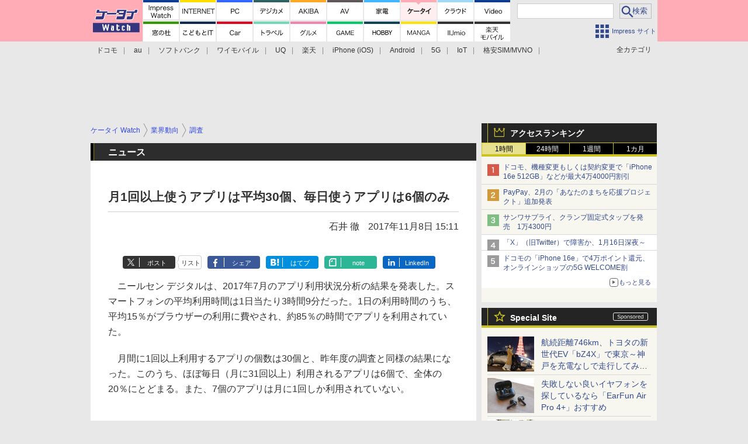

--- FILE ---
content_type: text/html; charset=utf-8
request_url: https://k-tai.watch.impress.co.jp/include/auto/watch/page_components/special-sites.utf
body_size: 1564
content:
[{"url":"https:\/\/av.watch.impress.co.jp\/docs\/topic\/special\/2075887.html","image":"\/img\/watch\/page_components\/special-sites\/tvsregza.jpg","title":"\u30ec\u30b0\u30b6\u65b0\u6642\u4ee3\u304c\u30ad\u30bf\uff01\u65e5\u672c\u7b2c\u4e00\u53f7RGB Mini LED\u30c6\u30ec\u30d3\u300cZX1\u300d\u306e\u6620\u50cf\u51c4\u3059\u304e\u305f","outline":"","count":true},{"url":"https:\/\/car.watch.impress.co.jp\/docs\/topic\/special\/2071843.html","image":"\/img\/watch\/page_components\/special-sites\/subaru260115.jpg","title":"\u30b9\u30d0\u30eb\u300c\u30d5\u30a9\u30ec\u30b9\u30bf\u30fc X-BREAK S:HEV EX\u300d\u3067\u96ea\u306e\u5317\u6d77\u9053\u3092\u99c6\u3051\u3081\u3050\u308c\uff01","outline":"","count":true},{"url":"https:\/\/car.watch.impress.co.jp\/docs\/topic\/special\/2073263.html","image":"\/img\/watch\/page_components\/special-sites\/midwheels260109.jpg","title":"\u30b8\u30e0\u30cb\u30fc\u306b\u500b\u6027\u3092\u4ed8\u4e0e\u3059\u308bMID\u306e\u30a2\u30eb\u30df\u30db\u30a4\u30fc\u30eb\u300c\u30ac\u30eb\u30b7\u30a2\u300d\u30b7\u30ea\u30fc\u30ba\u4e00\u6319\u7d39\u4ecb!","outline":"","count":true},{"url":"https:\/\/av.watch.impress.co.jp\/docs\/topic\/special\/2069410.html","image":"\/img\/watch\/page_components\/special-sites\/soulnote260109.jpg","title":"\u201c\u89e3\u304d\u653e\u305f\u308c\u305fSOULNOTE\u306e\u97f3\u201d\u304c\u9032\u5316!\u30a2\u30f3\u30d7\u300cA-1\u300d20\u4e07\u5186\u4ee5\u4e0b\u300cA-0\u300d\u3092\u8074\u304f","outline":"","count":true},{"url":"https:\/\/game.watch.impress.co.jp\/docs\/topic\/special\/2071349.html","image":"\/img\/watch\/page_components\/special-sites\/carrozzeria251226.jpg","title":"\u914d\u4fe1\u8005\u30fb\u9234\u6728\u30ce\u30ea\u30a2\u30ad\u3055\u3093\u304c\u30ec\u30c8\u30ed\u306a\u30b2\u30fc\u30bb\u30f3\u307e\u3067\u30c9\u30e9\u30a4\u30d6\u3078\uff01","outline":"","count":true},{"url":"https:\/\/travel.watch.impress.co.jp\/docs\/topic\/special\/2073258.html","image":"\/img\/watch\/page_components\/special-sites\/toyota251226.jpg","title":"\u822a\u7d9a\u8ddd\u96e2746km\u3001\u30c8\u30e8\u30bf\u306e\u65b0\u4e16\u4ee3EV\u300cbZ4X\u300d\u3067\u6771\u4eac\uff5e\u795e\u6238\u3092\u5145\u96fb\u306a\u3057\u3067\u8d70\u884c\u3057\u3066\u307f\u305f\uff01","outline":"","count":true},{"url":"https:\/\/car.watch.impress.co.jp\/docs\/topic\/special\/2069888.html","image":"\/img\/watch\/page_components\/special-sites\/autosock251226.jpg","title":"\u96ea\u3068\u6c37\u306b\u5f37\u3044\u5e03\u88fd\u30bf\u30a4\u30e4\u30c1\u30a7\u30fc\u30f3\u300c\u30aa\u30fc\u30c8\u30bd\u30c3\u30af\u300d\u3092\u5fb9\u5e95\u30ec\u30d3\u30e5\u30fc","outline":"","count":true},{"url":"https:\/\/car.watch.impress.co.jp\/docs\/topic\/special\/2067137.html","image":"\/img\/watch\/page_components\/special-sites\/carrozzeria251222.jpg","title":"\u30ab\u30ed\u30c3\u30c4\u30a7\u30ea\u30a2\u306e10.1\u30a4\u30f3\u30c1\u30c7\u30a3\u30b9\u30d7\u30ec\u30a4\u30aa\u30fc\u30c7\u30a3\u30aa\u300cDMH-SF900\u300d\u5b9f\u6a5f\u691c\u8a3c","outline":"","count":true},{"url":"https:\/\/car.watch.impress.co.jp\/docs\/topic\/special\/2066281.html","image":"\/img\/watch\/page_components\/special-sites\/honda20251219.jpg","title":"\u6700\u65b0\u8efdBEV\u300cN-ONE e:\u300d\u306b\u4e57\u3063\u3066\u307f\u305f\uff01\u4f7f\u3044\u52dd\u624b\u304b\u3089\u4e57\u308a\u5473\u3001\u5145\u96fb\u74b0\u5883\u307e\u3067\u5fb9\u5e95\u30c1\u30a7\u30c3\u30af","outline":"","count":true},{"url":"https:\/\/av.watch.impress.co.jp\/docs\/topic\/special\/2069255.html","image":"\/img\/watch\/page_components\/special-sites\/jbl20251219.jpg","title":"\u30b5\u30a6\u30f3\u30c9\u30d0\u30fc\u306e\u9650\u754c\u3092\u8d85\u3048\u305f\uff01JBL\u6700\u4e0a\u4f4d\u30e2\u30c7\u30eb\u300cBAR 1300MK2\u300d\u306e\u5b9f\u529b\u3092\u5fb9\u5e95\u30c1\u30a7\u30c3\u30af","outline":"","count":true},{"url":"https:\/\/av.watch.impress.co.jp\/docs\/topic\/special\/2067331.html","image":"\/img\/watch\/page_components\/special-sites\/earfun251217.jpg","title":"\u5931\u6557\u3057\u306a\u3044\u826f\u3044\u30a4\u30e4\u30d5\u30a9\u30f3\u3092\u63a2\u3057\u3066\u3044\u308b\u306a\u3089\u300cEarFun Air Pro 4+\u300d\u304a\u3059\u3059\u3081","outline":"","count":true},{"url":"https:\/\/av.watch.impress.co.jp\/docs\/topic\/special\/2066266.html","image":"\/img\/watch\/page_components\/special-sites\/mojo251215.jpg","title":"Chord\u300cMojo 2\u300d\u306b\u5f85\u671b\u306e4.4mm\u642d\u8f09\u30e2\u30c7\u30eb\u767b\u5834!\u636e\u3048\u7f6e\u304d\u6a5f\u30ec\u30d9\u30eb\u306e\u30b5\u30a6\u30f3\u30c9\uff01","outline":"","count":true},{"url":"https:\/\/internet.watch.impress.co.jp\/docs\/topic\/shimizu_sp\/2061710.html","image":"\/img\/watch\/page_components\/special-sites\/tp-link01_251121.jpg","title":"\u6570\u3042\u308bWi-Fi 7\u30eb\u30fc\u30bf\u30fc\u306e\u4e2d\u3067\u3001\u4eca\u8cb7\u3044\u6642\u306e\u6398\u308a\u51fa\u3057\u7269\u30eb\u30fc\u30bf\u30fc\u306f\u3069\u308c\u3060\uff1f","outline":"","count":true},{"url":"https:\/\/av.watch.impress.co.jp\/docs\/topic\/special\/2049105.html","image":"\/img\/watch\/page_components\/special-sites\/dandm251002.jpg","title":"Bowers & Wilkins\u300cPx8 S2\u300d\u300c\u30ef\u30a4\u30e4\u30ec\u30b9\u3067\u3044\u3044\u304b\u3082\u300dBT\u30d8\u30c3\u30c9\u30d5\u30a9\u30f3\u306e\u9802\u70b9","outline":"","count":true},{"url":"https:\/\/akiba-pc.watch.impress.co.jp\/topics\/usedpc_hotline\/","image":"\/img\/watch\/page_components\/special-sites\/usedpc_hotline2309.jpg","title":"\u6027\u80fd\u306e\u826f\u3044\u304a\u5f97\u306a\u4e2d\u53e4PC\u60c5\u5831\u306f\u3053\u306e\u30da\u30fc\u30b8\u3067\u30c1\u30a7\u30c3\u30af\uff01","outline":"","count":true},{"url":"\/\/dc.watch.impress.co.jp\/summary\/alpha\/","image":"\/img\/watch\/page_components\/special-sites\/sony210407.jpg","title":"\u30bd\u30cb\u30fc\u30df\u30e9\u30fc\u30ec\u30b9\u4e00\u773c\u306e\u5927\u7279\u96c6\uff01 \u898b\u3069\u3053\u308d\u8a18\u4e8b\u307e\u3068\u3081","outline":"","count":true}]

--- FILE ---
content_type: text/html; charset=utf-8
request_url: https://www.google.com/recaptcha/api2/aframe
body_size: 181
content:
<!DOCTYPE HTML><html><head><meta http-equiv="content-type" content="text/html; charset=UTF-8"></head><body><script nonce="T5z73i-o5x6zrg5vgca7NQ">/** Anti-fraud and anti-abuse applications only. See google.com/recaptcha */ try{var clients={'sodar':'https://pagead2.googlesyndication.com/pagead/sodar?'};window.addEventListener("message",function(a){try{if(a.source===window.parent){var b=JSON.parse(a.data);var c=clients[b['id']];if(c){var d=document.createElement('img');d.src=c+b['params']+'&rc='+(localStorage.getItem("rc::a")?sessionStorage.getItem("rc::b"):"");window.document.body.appendChild(d);sessionStorage.setItem("rc::e",parseInt(sessionStorage.getItem("rc::e")||0)+1);localStorage.setItem("rc::h",'1768690681836');}}}catch(b){}});window.parent.postMessage("_grecaptcha_ready", "*");}catch(b){}</script></body></html>

--- FILE ---
content_type: image/svg+xml
request_url: https://k-tai.watch.impress.co.jp/img/watch/parts/icon/x.svg
body_size: 818
content:
<?xml version="1.0" encoding="UTF-8" standalone="no"?>
<svg
   xmlns:dc="http://purl.org/dc/elements/1.1/"
   xmlns:cc="http://creativecommons.org/ns#"
   xmlns:rdf="http://www.w3.org/1999/02/22-rdf-syntax-ns#"
   xmlns:svg="http://www.w3.org/2000/svg"
   xmlns="http://www.w3.org/2000/svg"
   xmlns:sodipodi="http://sodipodi.sourceforge.net/DTD/sodipodi-0.dtd"
   xmlns:inkscape="http://www.inkscape.org/namespaces/inkscape"
   id="svg-icon-twitter"
   version="1.1"
   x="0px"
   y="0px"
   width="36px"
   height="36px"
   viewBox="0 0 36 36"
   sodipodi:docname="x3.svg"
   inkscape:version="1.0.2 (e86c870879, 2021-01-15, custom)">
  <metadata
     id="metadata58">
    <rdf:RDF>
      <cc:Work
         rdf:about="">
        <dc:format>image/svg+xml</dc:format>
        <dc:type
           rdf:resource="http://purl.org/dc/dcmitype/StillImage" />
        <dc:title></dc:title>
      </cc:Work>
    </rdf:RDF>
  </metadata>
  <defs
     id="defs56" />
  <sodipodi:namedview
     pagecolor="#ffffff"
     bordercolor="#666666"
     borderopacity="1"
     objecttolerance="10"
     gridtolerance="10"
     guidetolerance="10"
     inkscape:pageopacity="0"
     inkscape:pageshadow="2"
     inkscape:window-width="2560"
     inkscape:window-height="1411"
     id="namedview54"
     showgrid="false"
     inkscape:zoom="28"
     inkscape:cx="18"
     inkscape:cy="18"
     inkscape:window-x="2551"
     inkscape:window-y="-9"
     inkscape:window-maximized="1"
     inkscape:current-layer="svg-icon-twitter" />
  <path
     d="M 33.035715,36 H 3.0357143 c -1.9,0 -3,-1.099998 -3,-3 V 3 c 0,-1.9 1.1,-3 3,-3 H 33.035715 c 1.900002,0 3,1.1 3,3 v 30 c 0,1.900002 -1.099998,3 -3,3"
     id="path22" />
  <path
     d="m 19.935715,16.299999 8,-9.3 h -1.9 l -7,8.1 L 13.535715,7 H 7.0357146 L 15.435715,19.200001 7.0357146,29 H 8.935714 l 7.4,-8.5 5.9,8.5 h 6.399999 c 0,0 -8.7,-12.700001 -8.699998,-12.700001 z M 17.335714,19.4 l -0.899999,-1.200001 -6.800001,-9.8 h 2.900001 l 5.5,7.8 0.9,1.200001 7.1,10.300001 h -2.9 c 0,0 -5.800001,-8.299999 -5.800001,-8.300001 z"
     fill="#ffffff"
     id="path24" />
</svg>


--- FILE ---
content_type: application/javascript; charset=utf-8
request_url: https://fundingchoicesmessages.google.com/f/AGSKWxUh6KNGrLLENVc3T4rJcCExxzZ2wULu6QfjujmFDebROGaoFN9H_eVUTaT3ZWQHbouWPGkuIZX2UBnKUiWa3Q2__zexlVjIxWCv4WrqPT44lX50OuwB9mWesJ2VCxs3V15amu1O9QgTcudEdXe3qE4nhfKNU3lxH5iY2fESjQ7xwa1u_JQfEftg7ZYC/__ad/show//beta-ad./leaderad./impop._ad_integration.
body_size: -1291
content:
window['d7809dab-efc7-4724-90c6-9b8ca5e7e329'] = true;

--- FILE ---
content_type: image/svg+xml
request_url: https://k-tai.watch.impress.co.jp/img/watch/page_components/gnav-pc-ktw-sub/rakuten2408t.svg
body_size: 5427
content:
<svg xmlns="http://www.w3.org/2000/svg" viewBox="0 0 61 60"><path fill="#fff" d="M0 0h61v30H0"/><path fill="rgba(255,255,255,.8)" d="M0 30h26l4 4 4-4h27v30H0"/><path d="M25.13916016 11.53683472c.56103515.56103515 1.2211914 1.01220703 2.0024414 1.39697265.70410156.3413086 1.6171875.67138672 2.453125.8803711-.18701172.1977539-.34082031.41796875-.46191406.67089843-2.06835938-.70410156-3.22363281-1.38623046-4.36767578-2.58544921q.01074219.1430664.02197265.45117187c.0107422.13183594.02197266.46191406.02197266.60498047v.59423828c0 .52783203.02197266.82519531.06591797 1.15527344h-.81396484c.0439453-.31933594.06591797-.66015625.06591797-1.15527344v-.59423828c0-.17578125.02197265-.78076172.0439453-1.04492188-1.05615234 1.12207032-2.07910156 1.74902344-4.19140624 2.5522461-.1430664-.27490235-.2421875-.3959961-.484375-.6381836 1.94726562-.56103515 3.36669922-1.3203125 4.31298828-2.28808593h-2.76171875c-.59375 0-.9350586.02197265-1.2319336.06591797v-.72607422c.296875.0439453.62695313.06591797 1.22119141.06591797h3.0913086V10.865448c0-.33007813-.02197266-.52783203-.05517579-.74804688h.79248047c-.04394531.20898438-.05517578.40722657-.05517578.7373047v.08789062h3.16845703c.62695313 0 .94628906-.02197266 1.24316406-.06591797v.72607422c-.30810546-.04394532-.63818359-.06591797-1.24316406-.06591797h-2.8383789Zm-2.83837891-2.84960938c-.74804688.50634766-1.13330078.72607422-2.03515625 1.18847656-.19824219.09863282-.25341797.13183594-.3852539.20898438l-.296875-.6821289c.7368164-.23095704 1.56201171-.66015626 2.55224609-1.33154298l.16503906.61621094Zm-1.93652344-3.24560547c.72607422.5834961.9243164.77050782 1.62841797 1.5185547l-.49511719.50585937c-.69287109-.7919922-.99023437-1.06689454-1.6171875-1.54003907l.48388672-.484375Zm3.43261719.42919922c.18701172-.41796875.28613281-.71484375.3959961-1.1772461l.71533202.13232423c-.16503906.41796875-.25292968.61572265-.45117187 1.04492187h1.10009766c.35205078 0 .51708984-.01074219.80322265-.03271484-.03320312.25292969-.03320312.36279297-.03320312.84667969v2.33251953c0 .46191406 0 .61621093.03320312.84716797-.22021484-.02197266-.49511719-.03320313-.77001953-.03320313h-2.16748047c-.30810547 0-.59423828.01123047-.82519531.03320313.02197266-.2529297.03320313-.40722657.03320313-.84716797V6.67404175c0-.46191406 0-.56103516-.03320313-.8359375.26416016.02197265.45117188.03271484.83642578.03271484h.36279297Zm-.54980469 1.68310547h2.46435547V6.43185425h-2.46435547v1.12207031Zm0 1.7163086h2.46435547V8.11495971h-2.46435547v1.15527343Zm3.69628906-1.18798829c1.06738282.52783203 1.69433594.87988282 2.54150391 1.41894532l-.40722656.55029296c-.85791016-.60498046-1.52929688-1.00097656-2.4975586-1.4633789l.36328126-.50585938Zm2.16748047-2.24414062c-.6821289.77001953-1.18847656 1.2319336-1.91455078 1.7602539l-.45117187-.47314453c.83642578-.60546875 1.28759765-1.03417968 1.83740234-1.74951172l.52832031.46240235Zm6.77587891 3.41015625c.39550781 1.1772461.81347656 1.90332031 1.50683594 2.62939453.80273437.84716797 1.78222656 1.45214844 3.11328125 1.93652344-.20898438.25292968-.296875.3959961-.45117188.7368164-1.38574218-.61572265-2.38671875-1.31982422-3.24511718-2.28808593-.58300782-.64941407-1.04492188-1.4741211-1.41894532-2.50830079-.33007812 1.19921875-.88085937 2.17822266-1.71679687 3.00341797-.70410157.71484375-1.44140625 1.18798828-2.6953125 1.74902344-.15429688-.33007812-.23095703-.4399414-.47314453-.6821289 1.41943359-.50585938 2.49755859-1.24316407 3.21240234-2.17822266.52832031-.70410156.85839844-1.44140625 1.04492188-2.3984375h-2.48632813c-.45019531 0-.82421875.02197265-1.16601563.06591797v-.78076172c.33007813.04394531.671875.06591797 1.16601563.06591797h2.59667969c.11035156-.81396485.12109375-1.05615235.14355468-2.36523438h-3.10253906c-.57226562 0-.91308594.02197266-1.22167969.07666016v-.81396485c.28613282.05517579.69335938.07714844 1.2216797.07714844h7.21679687c.51660156 0 .92382812-.02197265 1.22070312-.07714844v.81396485c-.30761718-.0546875-.6484375-.07666016-1.22070312-.07666016h-3.38867188c-.01074218 1.2211914-.04394531 1.66113281-.13183593 2.36523438h3.15722656c.49511718 0 .82519531-.02197266 1.17773437-.06591797v.78076172c-.36328125-.04394532-.71582031-.06591797-1.17773437-.06591797h-2.88183594ZM11.85058594 22.88839722c-.58300782 0-.89111328.01123047-1.26513672.05517578v-.82519531c.38476562.05517578.61621094.06591796 1.2758789.06591796h2.24462891v-2.31005859h-1.62841797c-.6381836 0-.92382812.01074219-1.25390625.05517578v-.83642578c.36279297.06591797.58300782.07714844 1.26513672.07714844h5.06054688c.69335937 0 .91308593-.01123047 1.27636718-.07714844v.83642578c-.33007812-.0444336-.61621093-.05517578-1.26513672-.05517578h-2.66259765v2.3100586h3.34472656c.64892578 0 .89111328-.0107422 1.2758789-.06591797v.8251953c-.37402343-.0439453-.6821289-.05517577-1.26513671-.05517577h-3.35546875v2.16748047c0 .69335937.04394531.88037109.27490234 1.0234375.20898438.14257812.69335938.21972656 1.43017578.21972656.41845703 0 1.0234375-.03271485 1.63964844-.08789063.42871094-.03320312.59375-.06591797.95703125-.16503906v.85791016c-.05517578-.0107422-.0991211-.0107422-.13232422-.0107422-.10986328 0-.13183594 0-.82470703.06591798-.40722656.03320312-1.19921875.06591797-1.7055664.06591797-1.94726563 0-2.43115235-.34082032-2.43115235-1.7163086v-2.42041015h-2.2553711Zm12.43017578-3.59716797c-.04394531.12109375-.05517578.18701172-.1430664.74804687-.46191407 3.1352539-1.35302735 5.2475586-2.90429688 6.8647461-.27490235-.296875-.3959961-.3959961-.70410156-.57177735.6821289-.6381836 1.13330078-1.25439453 1.59521484-2.17822265.5390625-1.08935547.9243164-2.37646485 1.13330078-3.8178711.06591797-.4399414.10986328-.8359375.10986328-1.03417968 0-.03271485 0-.0991211-.01123047-.17578125l.9243164.16503906Zm3.04736328-.16503906c0 .47314453.2421875 1.73828125.50634766 2.64013671.52783203 1.93652344 1.43017578 3.56445313 2.4970703 4.54394532-.296875.18701172-.42871093.30810547-.6821289.61572265-1.46289062-1.55078125-2.56298828-4.09228515-2.9921875-6.9086914-.05517578-.3852539-.0991211-.58300782-.1430664-.72607422l.81396484-.16503906Zm1.1665039-.58300782c.48388673.60498047.7919922 1.078125 1.10009766 1.72705078l-.56103515.31884766c-.25341797-.58300781-.78125-1.43017578-1.08935547-1.7709961l.55029297-.27490234Zm1.25390626-.57226562c.48388672.60498047.75927734 1.04492187 1.10009765 1.73828125l-.54980469.296875c-.2314453-.52783203-.67138671-1.2319336-1.08935546-1.74902344l.5390625-.28613281Zm9.69189453.95703125c-.19824219.1430664-.20898438.16503906-.484375.46240234-.69335938.72607422-1.62792969 1.5288086-2.57421875 2.2109375v4.68701172c0 .62695313.01074218.86914063.0546875 1.16601563h-.95703125c.0546875-.28613282.06640625-.5390625.06640625-1.14404297v-4.18066407c-1.43066407.87988282-2.23339844 1.24316407-4.24707032 1.92529297-.15429687-.35205078-.20898437-.46240234-.42919921-.73730468 2.06884765-.5390625 3.97216797-1.48535157 5.70947265-2.8491211 1.0234375-.79248047 1.79394532-1.5625 2.1015625-2.07958984l.75976563.5390625Zm3.8046875-.13183594q-.04394532.27490234-.06542969.94628906c-.08789063 2.98095703-.17675781 3.79541016-.59472656 4.90625-.37402344 1.0234375-.90136719 1.7602539-1.90332032 2.71777344-.21972656-.28613281-.33007812-.3852539-.66015625-.59423828.90234375-.71533203 1.49707032-1.50732422 1.859375-2.53027344.34179688-.95703125.4951172-2.3984375.4951172-4.71972656 0-.3959961-.0107422-.52832031-.04394532-.78125l.91308594.05517578Zm2.72851562-.12109375c-.0546875.26416016-.06542968.46191406-.06542968.96826172l-.06640625 6.64501953c.91308593-.3413086 1.47460937-.69335937 2.04589843-1.27636719.60546875-.62695312 1.03417969-1.35302734 1.29882813-2.2001953.23046875.296875.31835937.39599608.61621093.63818358-.5390625 1.26513672-1.265625 2.17822266-2.21191406 2.82714844-.484375.33007813-.92382812.55029297-1.57324218.80322266q-.1982422.07714844-.3515625.13183594c-.1328125.05517578-.15429688.06591796-.2529297.12109375l-.44042968-.50585938c.06640625-.18701172.07714844-.27539062.07714844-.74804687l.06542968-6.43603516q0-.71533203-.0439453-.97949219l.90234374.01123047ZM23.62646484 35.69552612c.17626953-.38476562.26416016-.66015625.36328125-1.09960937l1.46337891.14257812-.40722656.95703125h.8359375c.49511719 0 .59423828 0 .86914062-.03222656-.03271484.28515625-.03271484.37402344-.03271484.92382813v2.57421875c0 .51757812.01074219.73730468.03271484.95703125-.24169922-.02148438-.50585937-.03320313-.8359375-.03320313h-.66015625v.62792969h2.88232422c.6381836 0 1.06738281-.02246094 1.34228516-.06640625v1.375c-.33007813-.04394531-.75927735-.06542969-1.36425781-.06542969h-1.90332032c.5390625.38476563.8803711.58300781 1.40820313.81347656.74804687.33007813 1.21044922.47363282 2.13427734.6826172-.33007812.46191405-.52783203.80273437-.78076172 1.33105468-.94628906-.28613281-1.34228515-.45117188-1.96923828-.80371094-.7265625-.41796875-1.265625-.8359375-1.78271484-1.39648437 0 .0986328 0 .12109375.01123047.19726562 0 .08886719.01074218.37402344.01074218.44042969v.57226562c0 .5498047.01123047.74804688.08837891 1.12207032h-1.57324219c.06591797-.36328125.08789063-.66015625.08789063-1.12207032v-.56152343c0-.18652344.01123047-.3623047.02197265-.63769532-.80322265.94628907-2.04638672 1.68359375-3.63037109 2.17871094-.2421875-.51757812-.46240234-.84765625-.82519531-1.27636719.66015625-.15429687 1.2211914-.34179687 1.90332031-.62695312.62695313-.26464844.9790039-.47363281 1.52929688-.91308594h-1.8154297c-.56103515 0-1.05615234.02148438-1.35302734.06542969v-1.375c.31884766.04394531.78076172.06640625 1.35302735.06640625h2.80517578v-.62792969h-.56103516c-.34082031 0-.62695312.01171875-.85791015.03320313.02197265-.26367188.03320312-.56054688.03320312-.94628907V36.5763855c0-.47363281 0-.49511719-.03320312-.91308594.26416015.03222656.37402343.03222656.8798828.03222656h.33007813ZM22.38330078 38.974823c-.72607422.47265625-.90185547.57128906-2.09033203 1.14355469-.16503906.07714843-.1977539.09960937-.34082031.17578125l-.50585938-1.35253907c.70410156-.1767578 1.55078125-.57226562 2.58496094-1.20996093l.35205078 1.24316406Zm-1.7602539-3.79589844c.6821289.5390625 1.05615234.87988281 1.68359374 1.5625l-.94628906 1.06640625c-.57226562-.71484375-1.04541015-1.17675781-1.69433594-1.66113281l.95703126-.96777344Zm3.10253906 2.17773438h1.69433594v-.58300782h-1.69433594v.58300782Zm0 1.65039062h1.69433594v-.58300781h-1.69433594v.58300781Zm3.71875-1.17675781c1.06689453.52832031 1.63916015.84667969 2.28808594 1.28710937l-.74804688 1.20996094c-.78125-.58300781-1.38623047-.96777344-2.26611328-1.40820312l.72607422-1.0888672Zm2.12304687-1.70507813c-.7368164.7919922-1.24316406 1.2763672-1.87011719 1.77148438l-.9243164-1.01269531c.79248047-.62695313 1.1665039-1.00097657 1.7163086-1.71582032l1.078125.95703125Zm6.85253907 3.59765625c.3515625.82519532.79199218 1.49609375 1.3203125 2.04589844.56054687.56152344 1.2314453 1.0234375 1.96875 1.34179688.3408203.14355468.57226562.22070312 1.08886718.35253906-.42871093.57226562-.62695312.890625-.85742187 1.44140625-1.27636719-.484375-2.22265625-1.11132813-3.04785157-2.01367188-.49511718-.54980468-.95703125-1.25390625-1.26464843-1.94726562-.37402344.95703125-.81445313 1.6171875-1.54101563 2.27734375-.79199218.73730469-1.58398437 1.19921875-2.83789062 1.63964844-.26367188-.60546875-.48388672-.96875-.8359375-1.35351563 1.4296875-.40722656 2.30957031-.90234375 3.02539062-1.70507812.54980469-.59472657.85742188-1.19921875 1.06738282-2.07910157H32.5361328c-.52832031 0-1.0234375.02148438-1.49609375.0654297v-1.40820313c.40722656.0439453.90234375.06640625 1.47363281.06640625h2.16796875q.0546875-.62695313.0654297-1.70507813h-2.56347657c-.57128906 0-1.078125.02148438-1.51757813.06542969V35.3547058c.39550782.04394531.95703126.06640625 1.51757813.06640625h6.81054688c.54980468 0 1.09960937-.02246094 1.52929687-.06640625v1.45214844c-.46191406-.04394531-.95703125-.06542969-1.5078125-.06542969h-2.8046875q-.02246094 1.078125-.06640625 1.70507813h2.48632813c.57226562 0 1.078125-.02246094 1.51855468-.06640625v1.40820312c-.49511718-.04394531-.96875-.06542969-1.49609375-.06542969h-2.23339843Zm-24.9272461 13.73925782c-.67089844 0-1.10009766.01074218-1.50683594.0546875v-1.5732422c.4951172.06640626.70410157.07714845 1.52929688.07714845h1.8149414V50.3156433H12.1748047c-.84667969 0-1.0336914.01074219-1.5180664.0546875v-1.5625c.4399414.06640625.64892577.07714844 1.54003905.07714844H17.015625c.84716797 0 1.1772461-.01074219 1.62841797-.07714844v1.5625c-.3959961-.04394531-.80322266-.0546875-1.59521485-.0546875H14.9584961v1.70507813h2.77246094c.81396485 0 1.1772461-.02246094 1.60595703-.07714844v1.57324219c-.40673828-.04394532-.82519531-.0546875-1.58398437-.0546875h-2.7944336v1.56152343c0 .56152344.02197266.69335938.16503907.81445313.15380859.12109375.46191406.17578125 1.01220703.17578125 1.16601562 0 2.13427734-.09863281 2.80517578-.27441406l.04394531 1.64941406h-.16503906c-.10986328 0-.1977539 0-.4506836.02246094-.83642578.06640625-1.61767578.0986328-2.25537109.0986328-2.2553711 0-2.7836914-.38476562-2.7836914-2.0126953v-2.03515625h-1.83740235Zm13.09082032-4.19238282q-.04394532.17675782-.14306641.90234375c-.23095703 1.59570313-.47314453 2.66210938-.83642578 3.7294922-.48388672 1.43066405-1.02294922 2.42089843-1.94726563 3.55371093-.57177734-.54980469-.79199219-.71484375-1.50683594-1.11132813.75878907-.8359375 1.16601563-1.44140625 1.5732422-2.40917968.47265624-1.0888672.80273437-2.37597657.98974609-3.76269532.06640624-.47265625.0883789-.81347656.0883789-1.09960937v-.1328125l1.78222656.33007812Zm3.15722656-.33007812c.0439453.62792969.18701172 1.43066406.44042968 2.46484375.2529297 1.05566406.67089844 2.16699219 1.15478516 3.04785156.35205078.6484375.67138672 1.12207031 1.27636719 1.82617188-.6821289.41796875-.91308594.60449218-1.4633789 1.1875-.84716798-1.0888672-1.375-2.02441407-1.88134766-3.39941407-.46191407-1.20996093-.80273438-2.61816406-1.00097657-3.98242187-.05517578-.42871094-.0991211-.66015625-.1430664-.8359375l1.6171875-.30859375Zm1.1665039.17675781c.30761719.51660156.4946289.91308594.71484375 1.52929688l-.85791015.36230468c-.1982422-.60449218-.38525391-1.01171875-.70410157-1.55078125l.84716797-.3408203Zm1.16601563-.44042969c.30810547.484375.52783203.92382813.71484375 1.47460938l-.82470703.36230469c-.1982422-.5498047-.40722657-1.00097657-.69335938-1.50683594l.80322266-.33007813Zm9.98828125.59375c-.23144532.1982422-.25390625.22070313-.41894532.39648438-.8359375.86914062-1.671875 1.59472656-2.57421875 2.24414062v4.33496094c0 .87988281.01171875 1.25390625.05566407 1.62792969h-1.81542969c.0546875-.41796875.06542969-.69335938.06542969-1.59472656v-3.34472657c-1.14355469.68164063-1.77050782.96777344-3.76171875 1.70507813-.29785156-.68164063-.4296875-.90234375-.89111328-1.49609375 2.22216797-.61621094 4.05908203-1.51855469 5.79736328-2.86035156.96777343-.74804688 1.70507812-1.48535157 2.03515625-2.03515625l1.5078125 1.02246093Zm3.9921875-.62695312q-.04394532.33007812-.12109375 2.49804687c-.07714844 2.28808594-.28613282 3.43164063-.86914063 4.63085938-.38476562.80371094-.79199218 1.37597656-1.50683593 2.1015625-.52832032-.67089844-.7373047-.86914063-1.33203125-1.28710938.84765625-.74804687 1.3203125-1.45214843 1.65039062-2.51953125.23144531-.72558593.33007813-1.3642578.39648438-2.53027343.02148437-.5390625.0439453-1.28710938.0439453-1.88085938 0-.61621094-.01074218-.82519531-.0439453-1.11132812l1.78222656.0986328Zm3.01464843-.16503906c-.06640625.45117187-.07714843.5830078-.08789062 1.33105468l-.05566406 5.85351563c.68261718-.37402344 1.08984375-.70410156 1.5078125-1.23242188.45019531-.57226562.74804687-1.16601562.97851562-1.94726562.45117188.57226562.62695313.74804687 1.23242188 1.23242187-.46191407 1.1435547-1.04492188 1.99121094-1.82617188 2.67285157-.63867187.55078125-1.19921875.86914062-2.32128906 1.28710937-.27539063.09960938-.36328125.1328125-.50585938.22070313l-.81445312-.86914063c.07714844-.30859375.09863281-.52832031.11035156-1.05664062l.04394532-6.1826172v-.30859374c0-.48339844-.01171875-.73632813-.04394532-1.01171875l1.78222657.01074219Z"/>
</svg>


--- FILE ---
content_type: text/javascript
request_url: https://rumcdn.geoedge.be/73a9870c-4ca2-4a34-a1a6-376ab3858cb8/grumi.js
body_size: 90849
content:
var grumiInstance = window.grumiInstance || { q: [] };
(function createInstance (window, document, options = { shouldPostponeSample: false }) {
	!function r(i,o,a){function s(n,e){if(!o[n]){if(!i[n]){var t="function"==typeof require&&require;if(!e&&t)return t(n,!0);if(c)return c(n,!0);throw new Error("Cannot find module '"+n+"'")}e=o[n]={exports:{}};i[n][0].call(e.exports,function(e){var t=i[n][1][e];return s(t||e)},e,e.exports,r,i,o,a)}return o[n].exports}for(var c="function"==typeof require&&require,e=0;e<a.length;e++)s(a[e]);return s}({1:[function(e,t,n){var r=e("./config.js"),i=e("./utils.js");t.exports={didAmazonWin:function(e){var t=e.meta&&e.meta.adv,n=e.preWinningAmazonBid;return n&&(t=t,!i.isEmptyObj(r.amazonAdvIds)&&r.amazonAdvIds[t]||(t=e.tag,e=n.amzniid,t.includes("apstag.renderImp(")&&t.includes(e)))},setAmazonParametersToSession:function(e){var t=e.preWinningAmazonBid;e.pbAdId=void 0,e.hbCid=t.crid||"N/A",e.pbBidder=t.amznp,e.hbCpm=t.amznbid,e.hbVendor="A9",e.hbTag=!0}}},{"./config.js":5,"./utils.js":24}],2:[function(e,t,n){var l=e("./session"),r=e("./urlParser.js"),m=e("./utils.js"),i=e("./domUtils.js").isIframe,f=e("./htmlParser.js"),g=e("./blackList").match,h=e("./ajax.js").sendEvent,o=".amazon-adsystem.com",a="/dtb/admi",s="googleads.g.doubleclick.net",e="/pagead/",c=["/pagead/adfetch",e+"ads"],d=/<iframe[^>]*src=['"]https*:\/\/ads.\w+.criteo.com\/delivery\/r\/.+<\/iframe>/g,u={};var p={adsense:{type:"jsonp",callbackName:"a"+ +new Date,getJsUrl:function(e,t){return e.replace("output=html","output=json_html")+"&callback="+t},getHtml:function(e){e=e[m.keys(e)[0]];return e&&e._html_},shouldRender:function(e){var e=e[m.keys(e)[0]],t=e&&e._html_,n=e&&e._snippet_,e=e&&e._empty_;return n&&t||e&&t}},amazon:{type:"jsonp",callbackName:"apstag.renderImp",getJsUrl:function(e){return e.replace("/admi?","/admj?").replace("&ep=%7B%22ce%22%3A%221%22%7D","")},getHtml:function(e){return e.html},shouldRender:function(e){return e.html}},criteo:{type:"js",getJsHtml:function(e){var t,n=e.match(d);return n&&(t=(t=n[0].replace(/iframe/g,"script")).replace(/afr.php|display.aspx/g,"ajs.php")),e.replace(d,t)},shouldRender:function(e){return"loading"===e.readyState}}};function y(e){var t,n=e.url,e=e.html;return n&&((n=r.parse(n)).hostname===s&&-1<c.indexOf(n.pathname)&&(t="adsense"),-1<n.hostname.indexOf(o))&&-1<n.pathname.indexOf(a)&&(t="amazon"),(t=e&&e.match(d)?"criteo":t)||!1}function v(r,i,o,a){e=i,t=o;var e,t,n,s=function(){e.src=t,h({type:"adfetch-error",meta:JSON.stringify(l.meta)})},c=window,d=r.callbackName,u=function(e){var t,n=r.getHtml(e),e=(l.bustedUrl=o,l.bustedTag=n,r.shouldRender(e));t=n,(t=f.parse(t))&&t.querySelectorAll&&(t=m.map(t.querySelectorAll("[src], [href]"),function(e){return e.src||e.href}),m.find(t,function(e){return g(e).match}))&&h({type:"adfetch",meta:JSON.stringify(l.meta)}),!a(n)&&e?(t=n,"srcdoc"in(e=i)?e.srcdoc=t:((e=e.contentWindow.document).open(),e.write(t),e.close())):s()};for(d=d.split("."),n=0;n<d.length-1;n++)c[d[n]]={},c=c[d[n]];c[d[n]]=u;var u=r.getJsUrl(o,r.callbackName),p=document.createElement("script");p.src=u,p.onerror=s,p.onload=function(){h({type:"adfetch-loaded",meta:JSON.stringify(l.meta)})},document.scripts[0].parentNode.insertBefore(p,null)}t.exports={shouldBust:function(e){var t,n=e.iframe,r=e.url,e=e.html,r=(r&&n&&(t=i(n)&&!u[n.id]&&y({url:r}),u[n.id]=!0),y({html:e}));return t||r},bust:function(e){var t=e.iframe,n=e.url,r=e.html,i=e.doc,o=e.inspectHtml;return"jsonp"===(e=p[y(e)]).type?v(e,t,n,o):"js"===e.type?(t=i,n=r,i=(o=e).getJsHtml(n),l.bustedTag=n,!!o.shouldRender(t)&&(t.write(i),!0)):void 0},checkAndBustFriendlyAmazonFrame:function(e,t){(e=e.defaultView&&e.defaultView.frameElement&&e.defaultView.frameElement.id)&&e.startsWith("apstag")&&(l.bustedTag=t)}}},{"./ajax.js":3,"./blackList":4,"./domUtils.js":8,"./htmlParser.js":13,"./session":21,"./urlParser.js":23,"./utils.js":24}],3:[function(e,t,n){var i=e("./utils.js"),o=e("./config.js"),r=e("./session.js"),a=e("./domUtils.js"),s=e("./jsUtils.js"),c=e("./methodCombinators.js").before,d=e("./tagSelector.js").getTag,u=e("./constants.js"),e=e("./natives.js"),p=e.fetch,l=e.XMLHttpRequest,m=e.Request,f=e.TextEncoder,g=e.postMessage,h=[];function y(e,t){e(t)}function v(t=null){i.forEach(h,function(e){y(e,t)}),h.push=y}function b(e){return e.key=r.key,e.imp=e.imp||r.imp,e.c_ver=o.c_ver,e.w_ver=r.wver,e.w_type=r.wtype,e.b_ver=o.b_ver,e.ver=o.ver,e.loc=location.href,e.ref=document.referrer,e.sp=r.sp||"dfp",e.cust_imp=r.cust_imp,e.cust1=r.meta.cust1,e.cust2=r.meta.cust2,e.cust3=r.meta.cust3,e.caid=r.meta.caid,e.scriptId=r.scriptId,e.crossOrigin=!a.isSameOriginWin(top),e.debug=r.debug,"dfp"===r.sp&&(e.qid=r.meta.qid),e.cdn=o.cdn||void 0,o.accountType!==u.NET&&(e.cid=r.meta&&r.meta.cr||123456,e.li=r.meta.li,e.ord=r.meta.ord,e.ygIds=r.meta.ygIds),e.at=o.accountType.charAt(0),r.hbTag&&(e.hbTag=!0,e.hbVendor=r.hbVendor,e.hbCid=r.hbCid,e.hbAdId=r.pbAdId,e.hbBidder=r.pbBidder,e.hbCpm=r.hbCpm,e.hbCurrency=r.hbCurrency),"boolean"==typeof r.meta.isAfc&&(e.isAfc=r.meta.isAfc,e.isAmp=r.meta.isAmp),r.meta.hasOwnProperty("isEBDA")&&"%"!==r.meta.isEBDA.charAt(0)&&(e.isEBDA=r.meta.isEBDA),r.pimp&&"%_pimp%"!==r.pimp&&(e.pimp=r.pimp),void 0!==r.pl&&(e.preloaded=r.pl),e.site=r.site||a.getTopHostname(),e.site&&-1<e.site.indexOf("safeframe.googlesyndication.com")&&(e.site="safeframe.googlesyndication.com"),e.isc=r.isc,r.adt&&(e.adt=r.adt),r.isCXM&&(e.isCXM=!0),e.ts=+new Date,e.bdTs=o.bdTs,e}function w(t,n){var r=[],e=i.keys(t);return void 0===n&&(n={},i.forEach(e,function(e){void 0!==t[e]&&void 0===n[e]&&r.push(e+"="+encodeURIComponent(t[e]))})),r.join("&")}function E(e){e=i.removeCaspr(e),e=r.doubleWrapperInfo.isDoubleWrapper?i.removeWrapperXMP(e):e;return e=4e5<e.length?e.slice(0,4e5):e}function j(t){return function(){var e=arguments[0];return e.html&&(e.html=E(e.html)),e.tag&&(e.tag=E(e.tag)),t.apply(this,arguments)}}e=c(function(e){var t;e.hasOwnProperty("byRate")&&!e.byRate||(t=a.getAllUrlsFromAllWindows(),"sample"!==e.r&&"sample"!==e.bdmn&&t.push(e.r),e[r.isPAPI&&"imaj"!==r.sp?"vast_content":"tag"]=d(),e.urls=JSON.stringify(t),e.hc=r.hc,e.vastUrls=JSON.stringify(r.vastUrls),delete e.byRate)}),c=c(function(e){e.meta=JSON.stringify(r.meta),e.client_size=r.client_size});function O(e,t){var n=new l;n.open("POST",e),n.setRequestHeader("Content-type","application/x-www-form-urlencoded"),n.send(w(t))}function A(t,e){return o=e,new Promise(function(t,e){var n=(new f).encode(w(o)),r=new CompressionStream("gzip"),i=r.writable.getWriter();i.write(n),i.close(),new Response(r.readable).arrayBuffer().then(function(e){t(e)}).catch(e)}).then(function(e){e=new m(t,{method:"POST",body:e,mode:"no-cors",headers:{"Content-type":"application/x-www-form-urlencoded","Accept-Language":"gzip"}});p(e)});var o}function T(e,t){p&&window.CompressionStream?A(e,t).catch(function(){O(e,t)}):O(e,t)}function _(e,t){r.hasFrameApi&&!r.frameApi?g.call(r.targetWindow,{key:r.key,request:{url:e,data:t}},"*"):T(e,t)}r.frameApi&&r.targetWindow.addEventListener("message",function(e){var t=e.data;t.key===r.key&&t.request&&(T((t=t.request).url,t.data),e.stopImmediatePropagation())});var I,x={};function k(r){return function(n){h.push(function(e){if(e&&e(n),n=b(n),-1!==r.indexOf(o.reportEndpoint,r.length-o.reportEndpoint.length)){var t=r+w(n,{r:!0,html:!0,ts:!0});if(!0===x[t]&&!(n.rbu||n.is||3===n.rdType||n.et))return}x[t]=!0,_(r,n)})}}let S="https:",C=S+o.apiUrl+o.reportEndpoint;t.exports={sendInit:s.once(c(k(S+o.apiUrl+o.initEndpoint))),sendReport:e(j(k(S+o.apiUrl+o.reportEndpoint))),sendError:k(S+o.apiUrl+o.errEndpoint),sendDebug:k(S+o.apiUrl+o.dbgEndpoint),sendStats:k(S+o.apiUrl+(o.statsEndpoint||"stats")),sendEvent:(I=k(S+o.apiUrl+o.evEndpoint),function(e,t){var n=o.rates||{default:.004},t=t||n[e.type]||n.default;Math.random()<=t&&I(e)}),buildRbuReport:e(j(b)),sendRbuReport:_,processQueue:v,processQueueAndResetState:function(){h.push!==y&&v(),h=[]},setReportsEndPointAsFinished:function(){x[C]=!0},setReportsEndPointAsCleared:function(){delete x[C]}}},{"./config.js":5,"./constants.js":6,"./domUtils.js":8,"./jsUtils.js":14,"./methodCombinators.js":16,"./natives.js":17,"./session.js":21,"./tagSelector.js":22,"./utils.js":24}],4:[function(e,t,n){var d=e("./utils.js"),r=e("./config.js"),u=e("./urlParser.js"),i=r.domains,o=r.clkDomains,e=r.bidders,a=r.patterns.wildcards;var s,p={match:!1};function l(e,t,n){return{match:!0,bdmn:e,ver:t,bcid:n}}function m(e){return e.split("").reverse().join("")}function f(n,e){var t,r;return-1<e.indexOf("*")?(t=e.split("*"),r=-1,d.every(t,function(e){var e=n.indexOf(e,r+1),t=r<e;return r=e,t})):-1<n.indexOf(e)}function g(e,t,n){return d.find(e,t)||d.find(e,n)}function h(e){return e&&"1"===e.charAt(0)}function c(c){return function(e){var n,r,i,e=u.parse(e),t=e&&e.hostname,o=e&&[e.pathname,e.search,e.hash].join("");if(t){t=[t].concat((e=(e=t).split("."),d.fluent(e).map(function(e,t,n){return n.shift(),n.join(".")}).val())),e=d.map(t,m),t=d.filter(e,function(e){return void 0!==c[e]});if(t&&t.length){if(e=d.find(t,function(e){return"string"==typeof c[e]}))return l(m(e),c[e]);var a=d.filter(t,function(e){return"object"==typeof c[e]}),s=d.map(a,function(e){return c[e]}),e=d.find(s,function(t,e){return r=g(d.keys(t),function(e){return f(o,e)&&h(t[e])},function(e){return f(o,e)}),n=m(a[e]),""===r&&(e=s[e],i=l(n,e[r])),r});if(e)return l(n,e[r],r);if(i)return i}}return p}}function y(e){e=e.substring(2).split("$");return d.map(e,function(e){return e.split(":")[0]})}t.exports={match:function(e,t){var n=c(i);return t&&"IFRAME"===t.toUpperCase()&&(t=c(o)(e)).match?(t.rdType=2,t):n(e)},matchHB:(s=c(e),function(e){var e=e.split(":"),t=e[0],e=e[1],e="https://"+m(t+".com")+"/"+e,e=s(e);return e.match&&(e.bdmn=t),e}),matchAgainst:c,matchPattern:function(t){var e=g(d.keys(a),function(e){return f(t,e)&&h(a[e])},function(e){return f(t,e)});return e?l("pattern",a[e],e):p},isBlocking:h,getTriggerTypes:y,removeTriggerType:function(e,t){var n,r=(i=y(e.ver)).includes(t),i=1<i.length;return r?i?(e.ver=(n=t,(r=e.ver).length<2||"0"!==r[0]&&"1"!==r[0]||"#"!==r[1]||(i=r.substring(0,2),1===(t=r.substring(2).split("$")).length)?r:0===(r=t.filter(function(e){var t=e.indexOf(":");return-1===t||e.substring(0,t)!==n})).length?i.slice(0,-1):i+r.join("$")),e):p:e}}},{"./config.js":5,"./urlParser.js":23,"./utils.js":24}],5:[function(e,t,n){t.exports={"ver":"0.1","b_ver":"0.5.475","blocking":true,"rbu":0,"silentRbu":0,"signableHosts":[],"onRbu":1,"samplePercent":0,"debug":true,"accountType":"publisher","impSampleRate":0.006,"statRate":0.05,"apiUrl":"//gw.geoedge.be/api/","initEndpoint":"init","reportEndpoint":"report","statsEndpoint":"stats","errEndpoint":"error","dbgEndpoint":"debug","evEndpoint":"event","filteredAdvertisersEndpoint":"v1/config/filtered-advertisers","rdrBlock":true,"ipUrl":"//rumcdn.geoedge.be/grumi-ip.js","altTags":[],"hostFilter":[],"maxHtmlSize":0.4,"reporting":true,"advs":{},"creativeWhitelist":{},"heavyAd":false,"cdn":"cloudfront","domains":{"moc.kcaskcurazile":"1#1:64411","ten.tnorfduolc.64pgc8xmtcuu1d":"1#1:64411","ved.tpgyad":"1#1:64411","moc.ruzah-konib.3rt":"1#1:64411","pot.x7n3g3yq":"1#1:64411","zyx.563ebhfewa":"1#1:64411","moc.danosiof.st":"1#1:64411","ofni.htaprider.9su-og":"1#1:64411","moc.oitesiw.tlasknip":"1#1:64411","ofni.htaprider.6su-og":"1#1:64411","moc.sdaderk":"1#1:64411","moc.ufekuin.sj":"1#1:64411","moc.6ndcmb.ndc":"1#1:64411","moc.elytsyhtlaeheb":"1#1:64411","moc.lessuoreicul":"1#1:64411","enilno.trahclak.www":"1#1:64411","moc.sdhvkcr":"1#1:64411","moc.knixel":"1#1:64411","evil.kuserucessecivrescp":"1#1:64411","ppa.naecolatigidno.xv5eb-ppa-hsiats-fiotuortrk":"1#1:64411","ur.36ixatdem":"1#1:64411","ppa.naecolatigidno.244gz-3-ppa-krahs":"1#1:64411","ppa.yfilten.b2c179-ibelaj-euqseutats--f9e2adf6a7d7d5f00f91a696":"1#1:64411","zzub.dimnikinunaj":"1#1:64411","ten.swodniw.eroc.bew.31z.9110613033e3033e3033e":"1#1:64411","uci.ydrawrofog":"1#1:64411","moc.etinuyawhtap":"1#1:64411","ppa.naecolatigidno.e2ojm-ppa-nihplod":"1#1:64411","zzub.sraeynocer":"1#1:64411","ppa.naecolatigidno.upe8y-ppa-nihcru":"1#1:64411","ten.swodniw.eroc.bew.31z.x6bflaadcbasj611egassem":"1#1:64411","moc.scitzzub":"1#1:64411","moc.vg4pfvd":"1#1:64411","yenom.ihciniam":"1#1:64411","moc.yenruofrebmulp":"1#1:64411","ppa.yfilten.31f13575-82310161106202-taigalp-eralfduolc":"1#1:64411","moc.ppaukoreh.ff2dd93fa69d-esuohytsatlager":"1#1:64411","moc.latrophcetegdirb.074thc37ccbuh8t47l5d":"1#1:64411","ten.taerg-si.onaimo":"1#1:64411","ppa.yfilten.7c8d1b5a-70533161106202-taigalp-eralfduolc":"1#1:64411","ppa.yfilten.62cd35d3-81043161106202-taigalp-eralfduolc":"1#1:64411","moc.sepacsenixam":"1#1:64411","moc.ppaukoreh.97fbefcd6a2d-52421-egufer-enacra":"1#1:64411","ten.swodniw.eroc.bew.72z.hsulbnayr":"1#1:64411","zyx.sepicernaelctae":"1#1:64411","latigid.hksurtuoy":"1#1:64411","semoh.3bahagemelif":"1#1:64411","moc.ozyxhsup":"1#1:64411","moc.ppaehtga.ws-sbuh":"1#1:64411","enilno.niwrbb.www":"1#1:64411","orp.rednefed-jxcm.0kvbif37cffanqbcql5d":"1#1:64411","moc.ac-eritnaidanac":"1#1:64411","moc.a1sm.ndc":"1#1:64411","ten.etaberteg.c8ix4":"1#1:64411","moc.btrosdaeuh.4v-tsaesu-btr":"1#1:64411","moc.noisufsbup-sda.b-rekcart":"1#1:64411","moc.esuohecipscitamora":"1#1:64411","zyx.vdaelacs.rkcrt":"1#1:64411","ofni.htaprider.2ue-og":"1#1:64411","cc.daol-lmth.5":"1#1:64411","moc.noitaunitnocgnipoordelttek":"1#1:64411","ten.eralgda.enigne.3ettemocda":"1#1:64411","orp.nufsten.erp":"1#1:64411","moc.lairteerflla.2v":"1#1:64411","moc.3ta3rg-os":"1#1:64411","oi.citamdib.711sda":"1#1:64411","moc.amenrobsu.sj":"1#1:64411","zyx.5xi":"1#1:64411","zyx.anklds":"1#1:64411","gro.kcargnidloh":"1#1:64411","moc.npvnpv.lo":"1#1:64411","moc.leehemag":"1#1:64411","ppa.yfilten.1b1f45d5-03403161106202-taigalp-eralfduolc":"1#1:64411","moc.ppaukoreh.298c4186c572-oidutsnoitcefrepdetalp":"1#1:64411","cc.22kk55.www":"1#1:64411","ppa.naecolatigidno.ixw8j-ppa-elahw":"1#1:64411","ni.oc.kcilctobor.gilsac37ccbuh046tk5d":"1#1:64411","moc.ppaukoreh.1df503df6d90-seton-sbalepicer":"1#1:64411","kcilc.xelfobor":"1#1:64411","pohs.sserotsenilno.sladnas":"1#1:64411","moc.enozakaepngised":"1#1:64411","ppa.naecolatigidno.kekfx-ppa-hsifnoil":"1#1:64411","gro.taerg-si.onaimo":"1#1:64411","moc.sehcninevelest":"1#1:64411","ppa.naecolatigidno.dykpc-1-ppa-daehremmah":"1#1:64411","moc.smoordaeraidem":"1#1:64411","di.zib.xd4rg.www":"1#1:64411","ten.swodniw.eroc.bew.31z.8x6k1m9r":"1#1:64411","ten.swodniw.eroc.bew.31z.4x6m2r9u":"1#1:64411","moc.gniarbowt.emoh":"1#1:64411","ten.swodniw.eroc.bew.31z.erotsmoolsydal":"1#1:64411","ppa.yfilten.f1071ca4-55833161106202-taigalp-eralfduolc":"1#1:64411","ppa.yfilten.bc693c40-11933161106202-taigalp-eralfduolc":"1#1:64411","ppa.yfilten.9986a4a2-32643161106202-taigalp-eralfduolc":"1#1:64411","ten.swodniw.eroc.bew.31z.yradnoces-6110613033e3033e3033e":"1#1:64411","moc.worruberalf.m":"1#1:64411","moc.eripsnitsoob":"1#1:64411","moc.ppaukoreh.fe99e7f22a2b-sepicer-egrofrovalf":"1#1:64411","moc.ppaukoreh.7a7c36b9c6e0-sepicer-dnelbdoof":"1#1:64411","ten.dleifhtuosstsitned.www":"1#1:64411","moc.rednerno.agoynihsies":"1#1:64411","efil.wongniebllewlatnem.ruo":"1#1:64411","pot.5k4hi1j2":"1#1:64411","moc.dekcipdrawa":"1#1:64411","uci.noissimtxen":"1#1:64411","etis.aropaj":"1#1:64411","moc.uroferacotua.og":"1#1:64411","ofni.htaprider.7su-og":"1#1:64411","moc.won-stifenebym":"1#1:64411","pot.ta-eataeb-etatpulov":"1#1:64411","moc.aidemlatigidytiliga.tsaesu-btr":"1#1:64411","moc.wonhtlaehrettebeht":"1#1:64411","moc.dnmbs.ue.bi":"1#1:64411","moc.musuw.ndc":"1#1:64411","moc.erotsyalpmlap.2ndc":"1#1:64411","moc.secivresgnirlla":"1#1:64411","pot.buhrider":"1#1:64411","ppa.yfilten.c34a380f-02500161106202-taigalp-eralfduolc":"1#1:64411","ppa.yfilten.12cde13a-85200161106202-taigalp-eralfduolc":"1#1:64411","moc.puorgaisa-sk":"1#1:64411","latigid.deefcbc":"1#1:64411","evil.sdraugbewwenerogcp":"1#1:64411","zyx.tsen-dloh-tfos":"1#1:64411","ppa.yfilten.4fa32144-10421161106202-taigalp-eralfduolc":"1#1:64411","ppa.yfilten.68c79aad-02024161106202-taigalp-eralfduolc":"1#1:64411","etis.egdirleehw":"1#1:64411","moc.smoordaeraidem.apl":"1#1:64411","moc.cllwowstif.yreviled":"1#1:64411","ten.swodniw.eroc.bew.02z.dimeiipau":"1#1:64411","ppa.yfilten.feb01a12-74152161106202-taigalp-eralfduolc":"1#1:64411","etis.tluavepicer":"1#1:64411","ppa.naecolatigidno.nwh6l-ppa-supotco":"1#1:64411","moc.eslupdnertnabru":"1#1:64411","zyx.serahslatipac":"1#1:64411","pohs.aiverec":"1#1:64411","moc.ppaukoreh.07ce116d5a2b-ediug-dnelbrovalf":"1#1:64411","ten.swodniw.eroc.bew.31z.4ohce3033e10613033e":"1#1:64411","ten.swodniw.eroc.bew.31z.yradnoces-9110613033e3033e3033e":"1#1:64411","ten.swodniw.eroc.bolb.gdfbdngfnbdnfnvkfg":"1#1:64411","moc.ailateprion":"1#1:64411","ten.swodniw.eroc.bew.31z.41ohce3033e10613033e":"1#1:64411","pohs.gerbewdeidaer":"1#1:64411","ppa.naecolatigidno.cr746-ppa-nwarp-gnik":"1#1:64411","moc.buhytefasenilnodlrow":"1#1:64411","ppa.yfilten.3876d3-ksud-cihc":"1#1:64411","ten.swodniw.eroc.bew.61z.dyytdhhsua":"1#1:64411","su.swenepocsgnidnert":"1#1:64411","enilno.atsivllacer":"1#1:64411","moc.uroferacotua":"1#1:64411","moc.seriwinalletac":"1#1:64411","moc.yrotcafxda.tsaesu-btr":"1#1:64411","moc.gatbm.ndc":"1#1:64411","em.yapt.pukool":"1#1:64411","moc.aidemlatigidytiliga.4v-ue-btr":"1#1:64411","ten.tnorfduolc.5w8s2qxrbvwy1d":"1#1:64411","moc.cisloot.sj":"1#1:64411","knil.ppa.ifos":"1#1:64411","moc.aidem-sserpxeila.stessa":"1#1:64411","moc.xdanoev.10-xda":"1#1:64411","moc.sgtvo.ndc":"1#1:64411","su.mroftalpda.ffrt":"1#1:64411","oi.citamdib.91sda":"1#1:64411","ten.tnorfduolc.a7ftfuq9zux42d":"1#1:64411","pot.063htapecart":"1#1:64411","ni.oc.kcilctobor.0hfubc37ccbuhgd1vk5d":"1#1:64411","ppa.yfilten.8138c2ad-65300161106202-taigalp-eralfduolc":"1#1:64411","ppa.yfilten.b2c179-ibelaj-euqseutats--08c5f10e5aa706189be1a696":"1#1:64411","uoyc.dd768k.www":"1#1:64411","ten.swodniw.eroc.bew.1z.uedonoyip":"1#1:64411","ten.swodniw.eroc.bew.31z.yradnoces-2210613033e3033e3033e":"1#1:64411","moc.dioees":"1#1:64411","moc.qbzylm":"1#1:64411","pohs.xnakoyr":"1#1:64411","moc.ezhtlaehtif":"1#1:64411","moc.ppaukoreh.074cacadb51f-buhxroced":"1#1:64411","pohs.ecnerefertendetroppus":"1#1:64411","ten.etis-taerg.potneuq":"1#1:64411","ten.semajnerraw":"1#1:64411","kcilc.iletca":"1#1:64411","kcilc.llorknab-latipac":"1#1:64411","ofni.ylkiut":"1#1:64411","moc.mo-muimerpuusub.www":"1#1:64411","sbs.ysz5rj.www":"1#1:64411","moc.sucofttelracs":"1#1:64411","ten.swodniw.eroc.bew.31z.dgdfg3gdfg2g2g":"1#1:64411","moc.won-sseddog-tsul":"1#1:64411","moc.ppaukoreh.7089a0e08c58-ediug-evrucecips":"1#1:64411","moc.ppaukoreh.2549391e3aef-seton-dnelblaem":"1#1:64411","moc.ppaukoreh.c850202af757-ediug-evrucdoof":"1#1:64411","moc.tiydaerten":"1#1:64411","pohs.retroppusbewdeman":"1#1:64411","moc.ycagelyrrac":"1#1:64411","ved.segap.5iw.401f2c27":"1#1:64411","moc.nixoabnl":"1#1:64411","moc.kcilcnotib":"1#1:64411","moc.rzyxhsup":"1#1:64411","moc.eractenbewdetaicossa.klc":"1#1:64411","ten.levapse":"1#1:64411","moc.wonsulpoculg":"1#1:64411","su.peekhsalf":"1#1:64411","enilno.anoryv":"1#1:64411","su.yliadsucofdnert":"1#1:64411","moc.yadotomemecnahne":"1#1:64411","moc.osuogooed.nemhenba":"1#1:64411","oi.citamdib.201sda":"1#1:64411","ofni.htaprider.ue-og":"1#1:64411","moc.neglaic.sj":"1#1:64411","gro.senildaehhtlaeh":"1#1:64411","zyx.c0i":"1#1:64411","gro.eniltnorfhtlaeh":"1#1:64411","ur.ffoknit.ndc-tenartxe":"1#1:64411","moc.300ygolonhcet-gnivres.krt":"1#1:64411","moc.maerdruolev":"1#1:64411","gro.uoysekil.odnalek":"1#1:64411","tif.robrahnoitom.62":"1#1:64411","etisbew.sohoj":"1#1:64411","moc.enozkolaidem.apl":"1#1:64411","erots.ounitnocoxulf":"1#1:64411","moc.orpxifinnit":"1#1:64411","ofni.robrahtnim.neerg":"1#1:64411","erots.ytuaebzbk":"1#1:64411","ppa.naecolatigidno.h3qzh-2-ppa-hsifdlog":"1#1:64411","ten.swodniw.eroc.bew.31z.4110613033e3033e3033e":"1#1:64411","ppa.naecolatigidno.3izum-2-ppa-surlaw":"1#1:64411","ten.swodniw.eroc.bolb.fvhfdvdnsfvnfd":"1#1:64411","moc.ppaukoreh.b1388da132f9-buharoxulf":"1#1:64411","ten.swodniw.eroc.bew.31z.0210613033e3033e3033e":"1#1:64411","ppa.yfilten.9b1f54c4-23252161106202-taigalp-eralfduolc":"1#1:64411","moc.nolem.2m":"1#1:64411","moc.2efillatigidhtlaeh":"1#1:64411","moc.xifsdnertefiltrams":"1#1:64411","erots.tekramovehsed.ylebiv":"1#1:64411","moc.xedocssenllewdetavele":"1#1:64411","moc.ppasaveun":"1#1:64411","ppa.naecolatigidno.a5tex-ppa-surlaw":"1#1:64411","ppa.yfilten.185bffb9-80533161106202-taigalp-eralfduolc":"1#1:64411","moc.ezauw.potneuq":"1#1:64411","ppa.yfilten.5e7711-ukufiad-yrrem--a2f25566af5836523024a696":"1#1:64411","moc.ppaukoreh.c0a12ba207f1-ediug-dnelbecips":"1#1:64411","moc.ppaukoreh.4480b59969df-sepicer-tsenrovalf":"1#1:64411","moc.ppaukoreh.10bb82326024-sepicer-tsenkooc":"1#1:64411","moc.ppaukoreh.5a052dd3f3ab-seton-kniletsat":"1#1:64411","ten.swodniw.eroc.bew.41z.zaygwcewdibiqiidsghk3203":"1#1:64411","ten.swodniw.eroc.bew.31z.hsulbxela":"1#1:64411","moc.dnapxekraps":"1#1:64411","moc.etinudnapxe":"1#1:64411","evil.xelidercareicnanif.krt":"1#1:64411","su.elavetinarg":"1#1:64411","moc.gnifrus-tsaf":"1#1:64411","moc.xugem-tolih.3rt":"1#1:64411","moc.deloac":"1#1:64411","evil.eciovamzalp":"1#1:64411","moc.321eunevahcnif":"1#1:64411","ecaps.zkzr24vbli":"1#1:64411","moc.esecivrestlob.gnikcart":"1#1:64411","ved.segap.avatrekcolbda":"1#1:64411","ten.tnorfduolc.zjnukhvghq9o2d":"1#1:64411","zyx.daibompxe":"1#1:64411","uoyc.61swenyraunaj":"1#1:64411","ppa.yfilten.84f2f1cb-73400161106202-taigalp-eralfduolc":"1#1:64411","moc.enozkolaidem":"1#1:64411","etis.lativinez":"1#1:64411","dlrow.oronif":"1#1:64411","pohs.33hsochsup":"1#1:64411","ppa.yfilten.086d3ceb-14221161106202-taigalp-eralfduolc":"1#1:64411","ppa.naecolatigidno.e8l39-ppa-elahw":"1#1:64411","moc.ezauw.onaimo":"1#1:64411","uci.nigram-hsac":"1#1:64411","ppa.yfilten.b030c968-75321161106202-taigalp-eralfduolc":"1#1:64411","ppa.yfilten.e2ce1ed3-94203161106202-taigalp-eralfduolc":"1#1:64411","ppa.yfilten.5e7711-ukufiad-yrrem--5ff8e811b15b316e0ab4a696":"1#1:64411","piv.stnuocsidegaggul":"1#1:64411","pohs.yfitcetorp":"1#1:64411","ppa.naecolatigidno.wtmd5-1-ppa-hsifnoil":"1#1:64411","orp.tolesruc":"1#1:64411","pohs.73hsochsup":"1#1:64411","ten.swodniw.eroc.bew.31z.yradnoces-4210613033e3033e3033e":"1#1:64411","ten.etis-taerg.onaimo":"1#1:64411","moc.qolixevonraht":"1#1:64411","oi.krtt.bndlh":"1#1:64411","moc.sdnuflatipacmatal":"1#1:64411","ten.swodniw.eroc.bew.31z.yradnoces-1210613033e3033e3033e":"1#1:64411","moc.latrophcetegdirb.got7uc37ccbuhoemhl5d":"1#1:64411","ten.swodniw.eroc.bew.31z.em3ja9bwcbasj611egassem":"1#1:64411","moc.ppaukoreh.6968c654c306-seton-tfihshsid":"1#1:64411","ten.swodniw.eroc.bew.31z.hsulbxam":"1#1:64411","ten.aidmal.www":"1#1:64411","ppa.naecolatigidno.db5ps-ppa-hsifrats":"1#1:64411","moc.ppaukoreh.2f7f28656552-seton-dnimepicer":"1#1:64411","enilno.retuorciffart.aq":"1#1:64411","moc.worruberalf.ym":"1#1:64411","sbs.ysz5rj":"1#1:64411","moc.aedtucartlu":"1#1:64411","pohs.duolctendellaw":"1#1:64411","pohs.ogyaperuces":"1#1:64411","evil.kuytirucesderetsigercp":"1#1:64411","pohs.eaxrom":"1#1:64411","oi.vdarda.ipa":"1#1:64411","oi.citamdib.502sda":"1#1:64411","eniw.tropbewlausac":"1#1:64411","moc.6202gninnalpidem":"1#1:64411","ofni.norfssepsz.op":"1#1:64411","moc.sgtke.ndc":"1#1:64411","oi.citamdib.611sda":"1#1:64411","ten.tnorfduolc.g4pvzepdaeq1d":"1#1:64411","moc.tceffedaibom":"1#1:64411","teb.knilynit.ndc.z":"1#1:64411","moc.oitone":"1#1:64411","etis.wolebemwollof":"1#1:64411","enilno.kcartgma.kcart":"1#1:64411","orp.rednefed-jxcm.go1ele37cffanasvnk5d":"1#1:64411","evil.esmotsomsar":"1#1:64411","pot.1fzz48j7":"1#1:64411","ppa.yfilten.c80d209b-71830161106202-taigalp-eralfduolc":"1#1:64411","ppa.yfilten.04546af7-72141161106202-taigalp-eralfduolc":"1#1:64411","ten.swodniw.eroc.bew.31z.yradnoces-7110613033e3033e3033e":"1#1:64411","ten.swodniw.eroc.bew.31z.7110613033e3033e3033e":"1#1:64411","evil.sebiv-kokgnab":"1#1:64411","uci.evirdefil":"1#1:64411","evil.qhxirtamgis":"1#1:64411","pohs.43hsochsup":"1#1:64411","ikiw.gnitarenil.ojch2":"1#1:64411","gro.uoysekil.potneuq":"1#1:64411","ten.swodniw.eroc.bew.31z.3ohce3033e10613033e":"1#1:64411","moc.ereirrakxelf":"1#1:64411","moc.ksednoisivhcet.apl":"1#1:64411","kcilc.swenesserp":"1#1:64411","ten.swodniw.eroc.bew.31z.yradnoces-0110613033e3033e3033e":"1#1:64411","etis.raewstropsnabru":"1#1:64411","ppa.yfilten.b2c179-ibelaj-euqseutats--87879e87140260a86770a696":"1#1:64411","ppa.yfilten.b2c179-ibelaj-euqseutats--b150dfea6a108fb67192a696":"1#1:64411","ten.swodniw.eroc.bew.31z.yradnoces-8110613033e3033e3033e":"1#1:64411","enilno.goosregla":"1#1:64411","ppa.yfilten.98ee1959-44323161106202-taigalp-eralfduolc":"1#1:64411","ten.swodniw.eroc.bew.91z.1ypldmisakww":"1#1:64411","gro.reggolbi.potneuq":"1#1:64411","gro.draob-ym.potneuq":"1#1:64411","ppa.yfilten.9d1c94ef-11043161106202-taigalp-eralfduolc":"1#1:64411","ppa.yfilten.a5aa8e61-55843161106202-taigalp-eralfduolc":"1#1:64411","ten.swodniw.eroc.bew.31z.erotspohsyhsulp":"1#1:64411","moc.ppaukoreh.c27289a0acf6-ediug-egrofecips":"1#1:64411","ved.segap.33i.e12392db":"1#1:64411","uci.egapyrtne":"1#1:64411","moc.nozirohetinu":"1#1:64411","moc.ybraen-slrig.www":"1#1:64411","moc.rerednawtoile":"1#1:64411","ofni.imamevapufiz":"1#1:64411","ten.swodniw.eroc.bew.72z.hsulbalit":"1#1:64411","ur.hsylamdas":"1#1:64411","evil.oneromxirlab":"1#1:64411","pot.5kdude9j":"1#1:64411","pot.1t2b700e":"1#1:64411","pohs.secivedbewdeloot":"1#1:64411","moc.worruberalf.citats":"1#1:64411","evil.tnatsnislawenercp":"1#1:64411","moc.enizagamhtlaehgolb.kcartder":"1#1:64411","moc.ruolevnosmirc":"1#1:64411","moc.gnifrus-tsaf.psd":"1#1:64411","moc.gnidemdevlohp":"1#1:64411","moc.oeevo.sda.401sda":"1#1:64411","moc.sm-tniopxda.4v-tsaesu-btr":"1#1:64411","moc.sesulplexip.tsaesu-btr":"1#1:64411","moc.pohscitatseht.t":"1#1:64411","evil.sllawnajortitna":"1#1:64411","moc.isakebmuinumula":"1#1:64411","moc.ribej-fuloz.3rt":"1#1:64411","ofni.htaprider.4su-og":"1#1:64411","moc.isakebmuinumula.sj":"1#1:64411","moc.ppaukoreh.0441ddc6836b-seton-mooletsat":"1#1:64411","ten.swodniw.eroc.bew.31z.erotserutinruf":"1#1:64411","moc.42dohtemmils.kcart":"1#1:64411","moc.tsacerof-tiforp-drawrof":"1#1:64411","moc.sehcnineveleym":"1#1:64411","ppa.yfilten.b4e85507-04321161106202-taigalp-eralfduolc":"1#1:64411","moc.etinuycagel":"1#1:64411","ten.swodniw.eroc.bew.31z.t6sstvmacbasj611egassem":"1#1:64411","ppa.naecolatigidno.ghmko-ppa-llehsaes":"1#1:64411","enilno.trahclak":"1#1:64411","zyx.erutnev-hsac":"1#1:64411","ppa.yfilten.84bc99-ehcoirb-sseltroffe":"1#1:64411","ppa.yfilten.5e7711-ukufiad-yrrem--bbdec70b5371613ba2b5a696":"1#1:64411","ten.swodniw.eroc.bew.31z.6q4n9x1p":"1#1:64411","ten.swodniw.eroc.bew.31z.4t5p1n9q":"1#1:64411","ten.swodniw.eroc.bew.31z.yradnoces-4110613033e3033e3033e":"1#1:64411","etis.esaenaelc":"1#1:64411","moc.tnegaecnarusniva.www":"1#1:64411","oc.noitaliecnacerahsemit":"1#1:64411","moc.redniflaedretrams.gnidnal":"1#1:64411","moc.sukofreblis":"1#1:64411","moc.evawiryl":"1#1:64411","moc.ppaukoreh.047e40cb91ff-worgstoorerehw":"1#1:64411","moc.oooravam":"1#1:64411","krow.olahegrahc.0zcu2":"1#1:64411","ppa.yfilten.bc4d7fd6-42333161106202-taigalp-eralfduolc":"1#1:64411","ppa.yfilten.95ab7778-13333161106202-taigalp-eralfduolc":"1#1:64411","ppa.yfilten.dc8ece66-53933161106202-taigalp-eralfduolc":"1#1:64411","ppa.yfilten.5494c3fd-15043161106202-taigalp-eralfduolc":"1#1:64411","moc.ppaukoreh.189c2ad61850-43352-htrae-ytlas":"1#1:64411","moc.xevasnkcip.www":"1#1:64411","ten.swodniw.eroc.bew.31z.51ohce3033e10613033e":"1#1:64411","ppa.naecolatigidno.dg5yg-ppa-llehsaes":"1#1:64411","cc.44kk55.www":"1#1:64411","ed.tropsrotom-pueh":"1#1:64411","moc.clqnw1":"1#1:64411","kni.lekafa":"1#1:64411","ppa.naecolatigidno.s8ue6-ppa-notknalp":"1#1:64411","ppa.qhamenic":"1#1:64411","etis.sniuagom":"1#1:64411","ten.swodniw.eroc.bew.01z.yradnoces-35yuytuytuyy":"1#1:64411","cc.33kk55.www":"1#1:64411","ten.dferuza.10z.2eybzhxerhgbjgca-rle":"1#1:64411","moc.xinus-lepat.2rt":"1#1:64411","ofni.htaprider.rtluv-og":"1#1:64411","moc.sgtvo":"1#1:64411","moc.secivresgnirlla.citats":"1#1:64411","ten.dferuza.10z.xafewf3eed7dxbdd-vic":"1#1:64411","moc.pulod-nesiw.3rt":"1#1:64411","moc.swenygoloncet":"1#1:64411","pot.zj61b27e":"1#1:64411","moc.ecarsussap.957965-tsetal":"1#1:64411","moc.ndcsca":"1#1:64411","moc.ecarsussap.331175-tsetal":"1#1:64411","moc.flaruc":"1#1:64411","moc.aeesud":"1#1:64411","lol.axryui.sppa":"1#1:64411","ten.hcetiaor.gnikcart":"1#1:64411","ofni.htaprider.3su-og":"1#1:64411","moc.ridergnorts":"1#1:64411","moc.sezirpdnastfigeerf":"1#1:64411","ecaps.bewpot":"1#1:64411","moc.fer2kcart.www":"1#1:64411","ppa.yfilten.d2805366-95000161106202-taigalp-eralfduolc":"1#1:64411","ni.oc.skrowegdirboen.0m4adc37ccbuhgi22l5d":"1#1:64411","moc.golbotsevol.onaimo":"1#1:64411","ten.swodniw.eroc.bew.31z.sgnihtolc":"1#1:64411","ten.swodniw.eroc.bew.31z.9ohce3033e10613033e":"1#1:64411","moc.noyrrackleahcim":"1#1:64411","yadot.b96fb.www":"1#1:64411","ppa.yfilten.49decf9a-03621161106202-taigalp-eralfduolc":"1#1:64411","ten.swodniw.eroc.bew.31z.7ohce3033e10613033e":"1#1:64411","moc.slaedrehcuovtnatsni":"1#1:64411","ppa.yfilten.11037cef-70620161106202-taigalp-eralfduolc":"1#1:64411","ten.swodniw.eroc.bew.31z.5110613033e3033e3033e":"1#1:64411","evil.kuserucesecivrescp":"1#1:64411","ten.swodniw.eroc.bew.91z.evavicinel":"1#1:64411","gro.draob-ym.onaimo":"1#1:64411","ppa.yfilten.6088489e-10533161106202-taigalp-eralfduolc":"1#1:64411","gro.reggolbi.onaimo":"1#1:64411","moc.elasefafhtroneht.www":"1#1:64411","moc.kaerbswenruoy":"1#1:64411","moc.wpretawdliw":"1#1:64411","uoyc.71swenyraunaj":"1#1:64411","moc.latrophcetegdirb.ga66pc37ccbuh8q9dl5d":"1#1:64411","moc.ppaukoreh.6107d31ee46e-seton-dnimlaem":"1#1:64411","ur.tropmitamyorts":"1#1:64411","moc.42ynomrahydob.kcart":"1#1:64411","moc.npvnpv.bn":"1#1:64411","ni.oc.yfirevnamuh.0ohevc37ccbuh0a8jl5d":"1#1:64411","moc.7777elayorhsac.www":"1#1:64411","ppa.naecolatigidno.llf3r-ppa-hsifyllej":"1#1:64411","moc.95rtsadak":"1#1:64411","enilno.yrdnuofyromem":"1#1:64411","su.robrahaedi":"1#1:64411","enilno.xepadnim":"1#1:64411","ur.46lavirp":"1#1:64411","pohs.wtoudoudip":"1#1:64411","zyx.ubdstr":"1#1:64411","moc.dbdeeni.sj":"1#1:64411","zyx.urftiforpur":"1#1:64411","kni.torpkcilc":"1#1:64411","moc.enilnosivarts":"1#1:64411","moc.buhtsitpab":"1#1:64411","moc.gatbm":"1#1:64411","moc.ur.kculagem":"1#1:64411","moc.xitun-relov.a":"1#1:64411","moc.oitesiw.nemhenba":"1#1:64411","ten.dferuza.10z.qcbcgcqg9dwh0gcd-jsd":"1#1:64411","moc.nesbnib.sj":"1#1:64411","moc.dib-yoj.ed-pmi-vda":"1#1:64411","ofni.og7etadpu":"1#1:64411","moc.kniledonhcet.09h85c37ccbuhgk3ok5d":"1#1:64411","pot.wugqbijfowxbe":"1#1:64411","ten.swodniw.eroc.bew.31z.yradnoces-3110613033e3033e3033e":"1#1:64411","moc.063aidemtnetnoc":"1#1:64411","moc.htlaew-ssenisub":"1#1:64411","evil.kuderucesdetroppuscp":"1#1:64411","gro.gnippohsevolew":"1#1:64411","moc.ytinummocsdnertefiltrams":"1#1:64411","ppa.yfilten.2d96c980-43544161106202-taigalp-eralfduolc":"1#1:64411","ten.swodniw.eroc.bew.31z.2110613033e3033e3033e":"1#1:64411","kcilc.oazucisot":"1#1:64411","moc.c888787.www":"1#1:64411","moc.tnegaecnarusniva":"1#1:64411","ppa.naecolatigidno.57f8z-ppa-notknalp":"1#1:64411","ten.swodniw.eroc.bolb.ctgdvdsasdvjha":"1#1:64411","ten.sigamvt.ppa":"1#1:64411","ppa.yfilten.bcf9fbb5-63333161106202-taigalp-eralfduolc":"1#1:64411","ppa.yfilten.5e7711-ukufiad-yrrem--4e1774c05302c983d545a696":"1#1:64411","evil.edytirucesyfitoncp":"1#1:64411","moc.eslupesworbitnegavurt":"1#1:64411","ni.oc.setagtcennoc.0ji7nc37ccbuh8khbl5d":"1#1:64411","moc.tobeucserecived":"1#1:64411","moc.ppaukoreh.212c36d4886e-sepicer-ytfarclaem":"1#1:64411","pohs.yaperucces":"1#1:64411","evil.xaxaerp":"1#1:64411","moc.enozyrevocsiddnadaer.apl":"1#1:64411","evil.kuderucestuobacp":"1#1:64411","ten.tnorfduolc.hdr30wt8ptlk1d":"1#1:64411","emag.lrb":"1#1:64411","kni.niw2niw":"1#1:64411","moc.as.krapsykcul":"1#1:64411","pot.v6ev31v3":"1#1:64411","enilno.dnimlacigol.4v-tsaesu-btr":"1#1:64411","ofni.htaprider.8su-og":"1#1:64411","moc.btr-mueda.rekcart":"1#1:64411","cc.lllla4nuf.yalp":"1#1:64411","moc.sgtke":"1#1:64411","moc.etysnefed":"1#1:64411","ppa.yfilten.d19e91ae-30330161106202-taigalp-eralfduolc":"1#1:64411","pohs.sexobfeeb":"1#1:64411","ten.swodniw.eroc.bew.31z.aremiahqhsiaretayirasek":"1#1:64411","moc.oihtnylaref":"1#1:64411","orp.rucsoerroc":"1#1:64411","ku.oc.dijsamog":"1#1:64411","ten.swodniw.eroc.bew.31z.8110613033e3033e3033e":"1#1:64411","pohs.ariken":"1#1:64411","moc.enoz-topsbuh-weiver":"1#1:64411","moc.edompmujlcitra":"1#1:64411","pot.gxyenndmewvwn":"1#1:64411","ppa.yfilten.f4df1d4d-60931161106202-taigalp-eralfduolc":"1#1:64411","moc.hguonaswap.apl":"1#1:64411","ten.swodniw.eroc.bew.31z.8ohce3033e10613033e":"1#1:64411","evil.ajapretsimsey":"1#1:64411","ten.swodniw.eroc.bew.31z.3210613033e3033e3033e":"1#1:64411","etis.snosiarolf":"1#1:64411","gro.etisehcin.onaimo":"1#1:64411","moc.emocni-noznif":"1#1:64411","latigid.gnihsilop":"1#1:64411","ppa.yfilten.c41bfd1b-51720161106202-taigalp-eralfduolc":"1#1:64411","ten.swodniw.eroc.bew.31z.iabut4x42asnu":"1#1:64411","moc.golbotsevol.potneuq":"1#1:64411","pohs.redraugtenbewdellaw":"1#1:64411","moc.etadstnailllrb.vggabx":"1#1:64411","pot.5ro8ky4u":"1#1:64411","moc.seohselasscisa.www":"1#1:64411","ppa.yfilten.8d0bd1c5-95443161106202-taigalp-eralfduolc":"1#1:64411","ppa.yfilten.f7ae155b-15343161106202-taigalp-eralfduolc":"1#1:64411","moc.yawetag-puteem.0k67i523fl513sjqnhpsq80w":"1#1:64411","evil.seigodseimot":"1#1:64411","moc.ppaukoreh.54b180b8d9e0-ediug-dnimkooc":"1#1:64411","moc.ppaukoreh.19b5c2c97d65-elbideedamstnemom":"1#1:64411","moc.ppaukoreh.a02a2e2bdada-ediug-dnelbkooc":"1#1:64411","ppa.naecolatigidno.ian2x-ppa-retsbol":"1#1:64411","moc.secapsnaecolatigid.ndc.1pgs.8424dab099a187ee-od":"1#1:64411","moc.tfosenivgatoodikiw":"1#1:64411","ur.bupsur":"1#1:64411","ppa.naecolatigidno.vpgza-ppa-retsyo":"1#1:64411","moc.tsebsteem":"1#1:64411","evil.kuserucestuobacp":"1#1:64411","enilno.tnerooad.www":"1#1:64411","su.swenweivraelc":"1#1:64411","zzub.ywensytnas":"1#1:64411","ppa.niwrbb.www":"1#1:64411","enilno.tnayromem":"1#1:64411","moc.xmznel.2s":"1#1:64411","ur.trcpcsd.rc":"1#1:64411","moc.flaruc.sj":"1#1:64411","moc.btrtnenitnoctniop":"1#1:64411","moc.xdanoev.20-xda":"1#1:64411","moc.hsilbupdagnitekram":"1#1:64411","ofni.htaprider.capa-og":"1#1:64411","ofni.htaprider.2su-og":"1#1:64411","moc.perut-nadim.3rt":"1#1:64411","krow.cigamgrebasil.vww":"1#1:64411","moc.tnetnoc-xepa":"1#1:64411","moc.reverofyllatigidlla.citats":"1#1:64411","moc.snalperacidem5202":"1#1:64411","gs.pnf":"1#1:64411","moc.sr1m":"1#1:64411","moc.qqniamodniamod":"1#1:64411","ten.tnorfduolc.oemwngu0ijm12d":"1#1:64411","moc.reverofyllatigidlla":"1#1:64411","au.777":"1#1:64411","moc.sdaderk.ndc":"1#1:64411","moc.tsez-ocip":"1#1:64411","moc.zkbsda":"1#1:64411","moc.krowtenplehtifeneb":"1#1:64411","pohs.odtniv":"1#1:64411","moc.pzyxhsup":"1#1:64411","moc.esluphsalfortem":"1#1:64411","ppa.naecolatigidno.uycfl-ppa-hsifdlog":"1#1:64411","pohs.02hsochsup":"1#1:64411","ppa.yfilten.3812e593-80559061106202-taigalp-eralfduolc":"1#1:64411","pot.roz0dnlj":"1#1:64411","ten.swodniw.eroc.bew.31z.0f4vju2wasj511egassem":"1#1:64411","enilno.jp-xonmle":"1#1:64411","ppa.naecolatigidno.dh5yl-ppa-retsbol":"1#1:64411","evil.evlavdirg.yo":"1#1:64411","ppa.naecolatigidno.itjx8-ppa-eltrut-aes":"1#1:64411","moc.ximroftra":"1#1:64411","ten.swodniw.eroc.bew.72z.ruteshsuz":"1#1:64411","pot.jjeblyxq":"1#1:64411","uci.hsillub-hsac":"1#1:64411","ten.taerg-si.potneuq":"1#1:64411","oi.bew24.potneuq":"1#1:64411","ppa.yfilten.26d61de1-11352161106202-taigalp-eralfduolc":"1#1:64411","moc.xrotaercesrev":"1#1:64411","ten.swodniw.eroc.bew.31z.6ohce3033e10613033e":"1#1:64411","ten.swodniw.eroc.bolb.tbuyhkslthbzuynmiyal1303":"1#1:64411","ten.swodniw.eroc.bolb.91xevilduolcisoi621051":"1#1:64411","ppa.naecolatigidno.j4nqw-ppa-krahs":"1#1:64411","zyx.buh-tram-tsurt":"1#1:64411","moc.42yrevocsidhtlaeh.kcart":"1#1:64411","kcilc.tuozocul.su":"1#1:64411","moc.bmopxzylbt":"1#1:64411","moc.seohsdnascisa.www":"1#1:64411","ten.swodniw.eroc.bew.31z.esmut4x42ajeneaj":"1#1:64411","moc.zenozesrev":"1#1:64411","ten.swodniw.eroc.bew.31z.4210613033e3033e3033e":"1#1:64411","etis.aucaosl.www":"1#1:64411","evil.ytirucesbewwenerwoncp":"1#1:64411","evil.42oimdem":"1#1:64411","enilno.etiahculs":"1#1:64411","moc.cllnolasylppusytuaeb.esuoherots":"1#1:64411","ppa.yfilten.f1332706-23933161106202-taigalp-eralfduolc":"1#1:64411","ppa.yfilten.0810204c-81743161106202-taigalp-eralfduolc":"1#1:64411","ten.swodniw.eroc.bew.31z.3110613033e3033e3033e":"1#1:64411","ten.swodniw.eroc.bew.31z.6110613033e3033e3033e":"1#1:64411","moc.ytilibatsrebycruoy.www":"1#1:64411","ten.swodniw.eroc.bew.31z.5210613033e3033e3033e":"1#1:64411","moc.ppaukoreh.cd87f21835ce-seton-tfihsetsat":"1#1:64411","moc.otoitpac":"1#1:64411","ten.swodniw.eroc.bew.91z.sohbatomkm":"1#1:64411","ecaps.eytsxonreip":"1#1:64411","moc.tiydaerten.www":"1#1:64411","moc.ktnikaerbon":"1#1:64411","kcilc.muidusar.ue":"1#1:64411","moc.111189gv.www":"1#1:64411","pohs.ovinni":"1#1:64411","moc.serutnevdasiol":"1#1:64411","ppa.naecolatigidno.tj8ea-ppa-laes":"1#1:64411","uci.noitceridmia":"1#1:64411","evil.hctamteb9.trats":"1#1:64411","pohs.msitxo":"1#1:64411","moc.krowtendaxes":"1#4:1","moc.noitacidnyselgoog.cpt":{"15444789218295316976":"1#1:65586","3948981841502613453":"1#1:65586","10307742097076437718":"1#1:65586","3406140789612819030":"1#1:65586","17014255458542297539":"1#1:65586","1649526870493543721":"1#1:65586","4588891950000911997":"1#1:65586","18242561875063697739":"1#1:65586","6866350215397561066":"1#1:65586","6269392255245176193":"1#1:65586","15678043015550362371":"1#1:65586","5036304008942527558":"1#1:65586","7137589684389295820":"1#1:65586","6248214393459370811":"1#1:65586","8886333533258069642":"1#1:65586","1571192766200360378":"1#1:65586","rs=AOga4qk976o_WhqP0RbhMKjj6q9oXcqCVw":"1#1:65586","14138164603494678775":"1#1:65586","6190203579454705306":"1#1:65586","4222622026416897451":"1#1:65586","16151044341466995125":"1#1:65586","13055249952039860182":"1#1:65586","3252569074794987254":"1#1:65586","15816750648342359118":"1#1:65586","14808511063776603621":"1#1:65586","7904347849211006811":"1#1:65586","7635147174095332250":"1#1:65586","13303053792030226244":"1#1:65586","3074390967179171061":"1#1:65586","4195221418870030003":"1#1:65586","1095680922113429894":"1#1:65586","17253412223990369305":"1#1:65586","17481965011792125059":"1#1:65586","9081598082678181237":"1#1:65586","rs=AOga4qlsIiGjOGnTmcj44Q77c3hrERZSRg":"1#1:65586","rs=AOga4qklBCr2":"1#1:65586","11348037542519446910":"1#1:65586","rs=AOga4qnE7":"1#1:65586","15574016488927523079":"1#1:65586","12427714918015402405":"1#1:65586","13588215813597620206":"1#1:65586","4766203278105774757":"1#1:65586","10782506858790119928":"1#1:65586","13797851114332214240":"1#1:65586","10751230484159183309":"1#1:65586","6062465044638733536":"1#1:65586","9336454857040328157":"1#1:65586","17765334720386815955":"1#1:65586","1438967506107042086":"1#1:65586","9828889631420031740":"1#1:65586","rs=AOga4qkbsgDw9z_6hOH3apeS0jpbv04GVw":"1#1:65586","13610719993938193262":"1#1:65586","10641080181627502213":"1#1:65586","13929583979340307953":"1#1:65586","rs=AOga4qnHdUSnIiO1j1dQeB3rDUjiR9ysbQ":"1#1:65586","rs=AOga4qlhIjmGy5K1Q":"1#1:65586","581401948830401201":"1#1:65586","rs=AOga4qkoxgZmQ7vqQoY5fh6VnwdtpKA0Bw":"1#1:65586","rs=AOga4qngS_RAJjmIw3GofcVurd2wWAmNpQ":"1#1:65586","2832604682080949934":"1#1:65586","15083648499444556463":"1#1:65586","10812272697303206834":"1#1:65586","4026802468331928906":"1#4:69705","11329337242571254189":"1#10:67480","8130442199876828793":"1#10:67480","2165741332277829736":"1#10:67480","/simgad/128684572425728694/14763004658117789537":"1#10:67480","3121141738943022727":"1#10:67480","16104393591735011176":"1#10:67480","6410931071662551085":"1#10:67480","9337897971070822705":"1#10:67480$11:55385$12:60322","103108209720718545":"1#10:67480$11:55385$12:60322","/simgad/9012427427189885274":"1#10:67480","/simgad/1584593111853660255/14763004658117789537":"1#10:67480","rs=AOga4qmM84fs0ug1jjycmBAKOIO1V54r6Q":"1#10:67480","rs=AOga4qk_C44":"1#10:67480","4623544327537087420":"1#10:67480","10221066203408843210":"1#10:67480","18302001066405792339":"1#10:67480","337693206907992974":"1#10:67480","6011995384211722056":"1#10:67480","/simgad/16996345140663273411/14763004658117789537":"1#10:67480","7790656443404390144":"1#10:67480","13482721766009150199":"1#10:67480","15689259155006218702":"1#11:55385","12983639383007317295":"1#11:55385","10616195349339360324":"1#11:55385$12:60322","16106052863645534565":"1#11:55385","rs=AOga4qm6kT0rUWcLwmUf90yMgt":"1#11:55385","rs=AOga4qmtEGNKVUKY7wA":"1#11:55385","9396409529268265405":"1#11:55385$12:60322","16419963078905223917":"1#11:55385","rs=AOga4qnS3XXaeEJmtkjVrs0zpFJRvWgOOA":"1#11:55385","10722562638938606246":"1#11:55385$12:60322","rs=AOga4qnFaKJnB46SFyc1wYY":"1#11:55385","18021803810040222904":"1#11:55385","11167330089093141057":"1#11:55385$12:60322","6723437722841299428":"1#11:55385$12:60322","rs=AOga4qm5MpSuHyxIOx_fpZME6PN_IXbbsA":"1#11:55385","5713692145357623326":"1#11:55385","rs=AOga4qkAPCGKTvBKNzL2VDrdL_big5Y1tA":"1#11:55385","rs=AOga4qlK7GAFHZWmu":"1#11:55385","13252941247658288261":"1#11:55385","15548870702988410076":"1#11:55385","9835632389342066581":"1#11:55385$12:60322","/simgad/8391807100994421233":"1#11:55385$12:60322","15562438421108816561":"1#11:55385","13858375273747699563":"1#11:55385","rs=AOga4qlad4peyKE9BK_w4T59HNMciOJj2A":"1#11:55385","7230196904264121305":"1#11:55385$12:60322","10701443061279978111":"1#11:55385$12:60322","rs=AOga4qmEvJpbSo7q_T7anJRGQ_t":"1#11:55385","17419313067513299978":"1#11:55385$12:60322","5131710609593254542":"1#11:55385","rs=AOga4qnMkFr6uX6":"1#11:55385","7928628547256962056":"1#11:55385$12:60322","14364650464833798844":"1#11:55385$12:60322","rs=AOga4qkPVsit5dLHxqd2V0RSNeulV72plw":"1#11:55385","14414914470077467781":"1#11:55385$12:60322","6328316135733471352":"1#11:55385$12:60322","13340351622354944923":"1#11:55385$12:60322","1000126054351166148":"1#11:55385$12:60322","1704456572599141154":"1#11:55385$12:60322","15410487833546337289":"1#11:55385","6260856020917262511":"1#11:55385","9701764699250523718":"1#11:55385","rs=AOga4qmOf3tJRb9YsiU07ZLuMaQJyMB_Yg":"1#11:55385","13281241961551819552":"1#11:55385","14938141776729077219":"1#11:55385$12:60322","9030143107002887428":"1#11:55385$12:60322","/simgad/821820015581562561":"1#12:60322","rs=AOga4qkoJYstmJIuhidZXqHVZPgj6_mizA":"1#12:60322","11263088700660195846":"1#12:60322","/simgad/7636430737793711511":"1#12:60322","3376733717163728492":"1#12:60322","11838325166072842174":"1#12:60322","2536464399127833736":"1#12:60322","12061727474265802974":"1#12:60322","/simgad/9622543763518441566":"1#12:60322","11464545983337808607":"1#12:60322","87861217825265003":"1#12:60322","8442603903913319943":"1#12:60322","16327019330432910470":"1#12:60322","8614821028992347381":"1#12:60322","/simgad/14260972879624450703":"1#12:60322","/simgad/1738998764359402503":"1#12:60322","3815752746898351291":"1#12:60322","10744727710137083384":"1#12:60322","16709480322829270263":"1#12:60322","6065623450894489087":"1#12:60322","5030398659302247020":"0#21:59136","669521019634612605":"0#21:59136","16847259616940766574":"1#25:55035","14482516839968962937":"1#25:55035","/simgad/11860716099838669145":"1#25:55035","502215420975043497":"1#31:16045","/simgad/5869928461273038694/downsize_200k_v1":"1#31:16045","/simgad/65829755803156539/downsize_200k_v1":"1#31:16045","/simgad/3841731979808800621/downsize_200k_v1":"1#31:16045","/simgad/2336644275442232485":"1#515:27880","sadbundle/2109805873983021465/":"1#1:m","sadbundle/227226887160210481":"1#1:m","sadbundle/11750163399381307387":"1#1:m","/sadbundle/9863964717764243717/js/tkoc.js":"1#1:m","/sadbundle/*/pdr.js":"1#1:m","/sadbundle/12874340433168135390/s.js":"1#1:m","/sadbundle/4542794366485401206/qs.js":"1#1:m","/sadbundle/18243659378127392815/s.js":"1#1:m","/sadbundle/9921497575423413833/s.js":"1#1:m","/sadbundle/18174257625470281172/qs.js":"1#1:m","/sadbundle/3406766898685847415/nb.js":"1#1:m","/sadbundle/*/qs.js":"0#1:s","/sadbundle/*/nb.js":"0#1:s","/sadbundle/*/tkoc.js":"0#1:s","/sadbundle/*/ssaeb.js":"0#1:s","/sadbundle/*/s.js":"0#1:s","/sadbundle/3594245045408795/qcc.js":"1#1:m"},"moc.secivresdaelgoog.www":{"jiakangkangfu.com":"1#1:65586","23232310721.gpts-apps.com":"1#1:65586","quick-c.org":"1#1:65586","seishinyogaclass.com":"1#1:65586","jpbrandooff.myshopify.com":"1#1:65586","rqjffh-zp.myshopify.com":"1#1:65586","utina-mun.myshopify.com":"1#1:65586","samarpanyoga.com":"1#1:65586","c4dfu0-6i.myshopify.com":"1#1:65586","muftyb-hb.myshopify.com":"1#1:65586","everluxuria.myshopify.com":"1#1:65586","smallbatchcoffeeroasters.info":"1#1:65586","innivo.shop":"1#1:65586","jptoyama.myshopify.com":"1#1:65586","jpykie.myshopify.com":"1#1:65586","octopus-app-l6hwn.ondigitalocean.app":"1#1:65586","walrus-app-xet5a.ondigitalocean.app":"1#1:65586","lobster-app-ly5hd.ondigitalocean.app":"1#1:65586","jellyfish-app-r3fll.ondigitalocean.app":"1#1:65586","oyster-app-azgpv.ondigitalocean.app":"1#1:65586","shark-app-3-zg442.ondigitalocean.app":"1#1:65586","goldfish-app-2-hzq3h.ondigitalocean.app":"1#1:65586","starfish-app-sp5bd.ondigitalocean.app":"1#1:65586","veryfast.io":"1#1:65586","zenleatherbags-jp.com":"1#1:65586","weathy.app":"1#1:65586","fathomless-springs-87173-362fa0ea21fb.herokuapp.com":"1#10:67480","marshalcars.net":"1#10:67480","regaltastyhouse-d96af39dd2ff.herokuapp.com":"1#10:67480","fluxorahub-9f231ad8831b.herokuapp.com":"1#10:67480","f45training.com":"1#10:67480","baseball.epicsports.com":"1#10:67480","flavornest-recipes-fd96995b0844.herokuapp.com":"1#10:67480","whererootsgrow-ff19bc04e740.herokuapp.com":"1#10:67480","www.kaihouduke.jp":"1#10:67480","ad.games.dmm.com":"1#10:67480$11:55385","ufa.com":"1#10:67480","hellobuki.com":"1#10:67480","www.garrettpopcorn.com":"1#10:67480","decorxhub-f15bdacac470.herokuapp.com":"1#10:67480","shop.nishikawa1566.com":"1#10:67480","www.simons.ca":"1#10:67480","coco-store.jp":"1#11:55385","www.pluginboutique.com":"1#11:55385","madmuscles.com":"1#11:55385","www.ktmmobile.com":"1#11:55385","lp.hogugu.com":"1#11:55385","ja.bellroy.com":"1#11:55385","www.onlinecomponents.com":"1#11:55385","www.casetify.com":"1#11:55385","www.justanswer.jp":"1#11:55385","www.jetbrains.com":"1#11:55385","www.dsm-firmenich.com":"1#11:55385","www.nchsoftware.com":"1#11:55385","myiq.com":"1#11:55385","www.airasia.com":"1#11:55385","www.sigmaaldrich.com":"1#11:55385","service.koerber-pharma.com":"0#21:59136","nigawa.co.jp":"0#21:59136","www.kobayashi.co.jp":"0#21:59136","digikar.m3.com":"0#21:59136","marugo-wellness.jp":"1#25:55035","www.i-agent.tokyo":"1#25:55035","mogecheck.jp":"1#25:55035"},"ten.kcilcelbuod.g.kcilcda":{"hopeplayeaux.com":"1#1:65586","quick-c.org":"1#1:65586","eastend-garage.com":"1#1:65586","jiakangkangfu.com":"1#1:65586","seishinyoga-arh0fkd7duceeseq.z01.azurefd.net":"1#1:65586","samarpanyoga.com":"1#1:65586","c4dfu0-6i.myshopify.com":"1#1:65586","everluxuria.myshopify.com":"1#1:65586","lnbaoxin.com":"1#1:65586","rqjffh-zp.myshopify.com":"1#1:65586","jpykie.myshopify.com":"1#1:65586","muftyb-hb.myshopify.com":"1#1:65586","seishinyogaclass.com":"1#1:65586","goldfish-app-2-hzq3h.ondigitalocean.app":"1#1:65586","starfish-app-sp5bd.ondigitalocean.app":"1#1:65586","shark-app-3-zg442.ondigitalocean.app":"1#1:65586","toolstoreuk.live":"1#1:65586","smallbatchcoffeeroasters.info":"1#1:65586","secureshome.net":"1#1:65586","zenleatherbags-jp.com":"1#1:65586","www.mchose.store":"1#1:65586","g-zone-collection.com":"1#10:67480","tsmile.net":"1#10:67480","www.shangri-la.com":"1#11:55385","www.wherewindsmeetgame.com":"1#11:55385","lp.hfm.com":"1#11:55385","careers.netapp.com":"1#11:55385","lp.pinduoduo.com":"1#11:55385","www.dmm.com":"1#11:55385","www.p-world.co.jp":"1#15:59194","blue-sincere.com":"1#25:55035"},"moc.tfil3":{"crid=371833006&":"1#1:65586","crid=371509710&":"1#1:65586","crid=226929613&":"1#7:66742$10:67480","crid=295453416&":"1#10:67480","crid=302468405&":"1#10:67480","crid=323336276&":"1#10:67480","crid=227851636&":"1#10:67480","crid=326016168&":"1#10:67480","crid=227070304&":"1#10:67480","crid=341261496&":"1#10:67480","crid=293452084&":"1#10:67480","crid=349717279&":"1#10:67480","crid=229096869&":"1#10:67480","crid=228839805&":"1#10:67480","crid=371192077&":"1#10:67480","crid=237705750&":"1#10:67480","crid=320622772&":"1#10:67480","crid=302241472&":"1#10:67480","crid=227624665&":"1#10:67480","crid=228152692&":"1#10:67480","crid=295320389&":"1#10:67480","crid=267588158&":"1#10:67480","crid=311668411&":"1#10:67480","crid=295320253&":"1#10:67480","crid=369378935&":"1#10:67480","crid=371196900&":"1#10:67480","crid=311448909&":"1#10:67480","crid=312952356&":"1#10:67480","crid=371196854&":"1#10:67480","crid=371694868&":"1#10:67480","crid=348851641&":"1#10:67480","crid=226672676&":"1#10:67480","crid=343670439&":"1#10:67480","crid=318777952&":"1#10:67480","crid=295514584&":"1#10:67480","crid=295590948&":"1#10:67480","crid=203084983&":"1#10:67480","crid=228853883&":"1#10:67480","crid=295471332&":"1#10:67480","crid=295920807&":"1#10:67480","crid=227263050&":"1#10:67480","crid=367874020&":"1#10:67480","crid=345239452&":"1#10:67480","crid=316364030&":"1#10:67480","crid=279446228&":"1#10:67480","crid=239876420&":"1#10:67480","crid=322517536&":"1#10:67480","crid=365339013&":"1#10:67480","crid=307278138&":"1#10:67480","crid=276104519&":"1#10:67480","crid=226867852&":"1#10:67480","crid=228495900&":"1#10:67480","crid=295500767&":"1#10:67480"},"ten.kcilcelbuod.g.sdaelgoog":{"jiakangkangfu.com":"1#1:65586","innivo.shop":"1#1:65586","samarpanyoga.com":"1#1:65586","seishinyogaclass.com":"1#1:65586","lnbaoxin.com":"1#1:65586","ds-160usa.com":"1#1:65586","seahorse-app-ul5qb.ondigitalocean.app":"1#1:65586","walrus-app-xet5a.ondigitalocean.app":"1#1:65586","jellyfish-app-r3fll.ondigitalocean.app":"1#1:65586","oyster-app-azgpv.ondigitalocean.app":"1#1:65586","lobster-app-ly5hd.ondigitalocean.app":"1#1:65586","goldfish-app-2-hzq3h.ondigitalocean.app":"1#1:65586","starfish-app-sp5bd.ondigitalocean.app":"1#1:65586","shark-app-3-zg442.ondigitalocean.app":"1#1:65586","dolphin-app-mjo2e.ondigitalocean.app":"1#1:65586","octopus-app-l6hwn.ondigitalocean.app":"1#1:65586","weathy.app":"1#1:65586","seishinyoga-arh0fkd7duceeseq.z01.azurefd.net":"1#1:65586","6699.jp":"1#4:69705$11:55385","ufa.com":"1#10:67480","members.tohogas.co.jp":"1#10:67480","yokotate.co.jp":"1#10:67480","knowthedangers.com":"1#10:67480","marshalcars.net":"1#10:67480","www.cebupacificair.com":"1#10:67480","ad.games.dmm.com":"1#10:67480$11:55385","www.jscamper.com":"1#10:67480","lp.jetbrains.com":"1#11:55385","www.lativ.com.tw":"1#11:55385","www.nchsoftware.com":"1#11:55385","www.casetify.com":"1#11:55385","www.ticketmaster.com":"1#11:55385","www.discoverasr.com":"1#11:55385","www1.logistics.or.jp":"1#11:55385","www.jetbrains.com":"1#11:55385","www.ohican.com":"1#11:55385","www.ragazzaita.com":"1#11:55385","www.yapigames.com":"1#11:55385","madmuscles.com":"1#11:55385","www.justanswer.jp":"1#11:55385","vn.top-expat-insurance.com":"1#11:55385","www.kobayashi.co.jp":"0#21:59136","sb.cosme-choice.com":"1#25:55035","www.temu.com":"1#25:55035"},"moc.citambup":{"ucrid=2188347813961336133":"1#1:65586","ucrid=8885016998820457526":"1#1:65586","ucrid=715369783368212492":"1#1:65586","ucrid=1036211675812313166":"1#1:65586","ucrid=10775221440127284853":"1#1:65586","ucrid=5950661774917843476":"1#1:65586","ucrid=9767195956769535457":"1#1:65586","ucrid=15759417186979887706":"1#1:65586","ucrid=6035566567482988490":"1#1:65586","ucrid=8186522518032204847":"1#1:65586","ucrid=13453456182605028297":"1#1:65586","ucrid=11208797255217328730":"1#1:65586","ucrid=5112583874087231110":"1#1:65586","ucrid=9114203664230155695":"1#1:65586","ucrid=11436622548964685740":"1#1:65586","ucrid=9623646989674347665":"1#1:65586","ucrid=6849295597561334216":"1#1:65586","ucrid=148820216730987804":"1#1:65586","ucrid=14854889125334751578":"1#1:65586","ucrid=16950568932279088231":"1#1:65586","ucrid=16386115638033913177":"1#1:65586","ucrid=5955954527940237570":"1#1:65586","ucrid=2480302787716907079":"1#1:65586","ucrid=589654236897731875":"1#1:65586","ucrid=10662337217430851606":"1#4:69705$11:55385$25:55035","ucrid=2707496248766138706":"1#4:69705$11:55385$34:35917","ucrid=17708298654076485184":"1#4:69705$11:55385","ucrid=11589199486361840426":"1#4:69705$11:55385$25:55035","ucrid=9633314288769181957":"1#10:67480","ucrid=15663671349287575645":"1#10:67480","ucrid=3988684993071100861":"1#10:67480","ucrid=13929770936906105599":"1#10:67480","ucrid=11903708208636938060":"1#11:55385","ucrid=6386086624862446509":"1#11:55385","ucrid=5933372510985865374":"1#11:55385","ucrid=3872970912348095473":"1#11:55385$25:55035","ucrid=12113294111491337185":"1#11:55385","ucrid=9862311608643619995":"1#11:55385$21:59136$25:55035","ucrid=6469427956791135918":"1#11:55385","ucrid=10206297148004036389":"1#11:55385","ucrid=17920466494088880204":"1#11:55385$21:59136$25:55035","ucrid=4174715833517173310":"1#11:55385","ucrid=7332243956217520738":"1#11:55385","ucrid=10172303346981725278":"1#11:55385","ucrid=3867371128035905973":"1#11:55385","ucrid=3872611437643743885":"1#11:55385","ucrid=8989361807520222499":"1#11:55385","ucrid=15972024122595718147":"1#11:55385","ucrid=7942365185855664841":"1#11:55385","ucrid=14773954657857665388":"1#11:55385","ucrid=15708497185553942950":"1#11:55385","ucrid=13225963517097975334":"1#11:55385$12:60322","ucrid=9750549261368584946":"1#11:55385","ucrid=5759415368977122423":"1#11:55385","ucrid=10542075192198857136":"1#11:55385","ucrid=6847557707479040345":"1#11:55385$25:55035","ucrid=11262372063955377851":"1#11:55385$25:55035","ucrid=1409175672432974728":"1#11:55385","ucrid=9535134453524723168":"1#11:55385$12:60322","ucrid=9987337757915185192":"1#11:55385$25:55035","ucrid=1939646346285078779":"1#11:55385","ucrid=16687755224012174607":"1#11:55385","ucrid=7265686238695418685":"1#11:55385","ucrid=5052124529880420433":"1#11:55385","ucrid=4599163487848784957":"1#11:55385","ucrid=17509220893662599580":"1#11:55385$12:60322","ucrid=2567449870859879436":"1#11:55385","ucrid=12406251351459711091":"1#11:55385","ucrid=6998216895815753282":"1#11:55385","ucrid=1903645215212661388":"1#11:55385","ucrid=17821199016188395426":"1#11:55385","ucrid=12227345585679602220":"1#11:55385$21:59136","ucrid=16518437157850898864":"1#11:55385","ucrid=7549899942099263848":"1#11:55385","ucrid=10456508734794640790":"1#11:55385$25:55035","ucrid=1840615038941444005":"1#11:55385$25:55035","ucrid=1027509598102132504":"1#11:55385","ucrid=12896348635931703285":"1#11:55385","ucrid=7241841105514600888":"1#11:55385","ucrid=6486845582108064855":"1#11:55385$12:60322","ucrid=13362751754521566358":"1#12:60322","ucrid=809438055283494646":"1#12:60322","ucrid=7192600168636625892":"1#12:60322","ucrid=9814631358368390690":"1#15:59194","ucrid=15083336232360186736":"1#15:59194","ucrid=13955275683026866873":"1#15:59194","ucrid=5818344100285095805":"1#15:59194","ucrid=6740711316841558986":"0#21:59136","ucrid=1209557913699873365":"1#25:55035","ucrid=5036974923788452223":"1#25:55035","ucrid=12987556027276090872":"1#25:55035","ucrid=326671303025353619":"1#25:55035","ucrid=3398010546456093901":"1#25:55035","ucrid=16995151023824096724":"1#25:55035","ucrid=11558594139824181538":"1#25:55035"},"moc.elgnuv.sda.stneve":{"cid=5bc0e10e25c7d7796ebe8fc0_zevAeTscNFgBkRTX":"1#1:65586","cid=64c165a37c1dd00011cb65f1_459832":"1#1:65586","cid=5caf77f1e04ca66a2d4bcd7c_1854188842593585":"1#1:65586","cid=5f6413c9612b1a0015099993_220252":"1#1:65586","cid=64c165a37c1dd00011cb65f1_513085":"1#1:65586","cid=64c165a37c1dd00011cb65f1_197985":"1#1:65586","cid=5bc0e10e25c7d7796ebe8fc0_Y8b5qZoyGzt7jqnM":"1#1:65586","cid=64c165a37c1dd00011cb65f1_513084":"1#1:65586","cid=64c165a37c1dd00011cb65f1_360283":"1#1:65586","cid=64c165a37c1dd00011cb65f1_513066":"1#1:65586","cid=5bc0e10e25c7d7796ebe8fc0_FN6E2fviWHMlEzRX":"1#1:65586","cid=64c165a37c1dd00011cb65f1_457307":"1#1:65586","cid=64c165a37c1dd00011cb65f1_506460":"1#1:65586","cid=64c165a37c1dd00011cb65f1_507546":"1#1:65586","cid=64c165a37c1dd00011cb65f1_510879":"1#1:65586","cid=5bc0e10e25c7d7796ebe8fc0_ovdrVOI1U0y2szuA":"1#1:65586","cid=64c165a37c1dd00011cb65f1_508750":"1#1:65586","cid=64c165a37c1dd00011cb65f1_496328":"1#1:65586","cid=64c165a37c1dd00011cb65f1_447654":"1#1:65586","cid=64c165a37c1dd00011cb65f1_406918":"1#1:65586","cid=5bc0e10e25c7d7796ebe8fc0_PEywjcovhnd53eVU":"1#1:65586","cid=5bc0e10e25c7d7796ebe8fc0_lBdny6kS7IKjdTVI":"1#1:65586","cid=5bc0e10e25c7d7796ebe8fc0_Desn35zAa3tjIGr9":"1#1:65586","cid=5f6413c9612b1a0015099993_233829":"1#1:65586","cid=64c165a37c1dd00011cb65f1_459861":"1#1:65586","cid=64c165a37c1dd00011cb65f1_360284":"1#1:65586","cid=64c165a37c1dd00011cb65f1_508751":"1#1:65586","cid=5bc0e10e25c7d7796ebe8fc0_Tj0YiwqDgnycJzCx":"1#1:65586","cid=64c165a37c1dd00011cb65f1_508755":"1#1:65586","cid=5bc0e10e25c7d7796ebe8fc0_yG6cUOLpvZTppH9v":"1#1:65586","cid=5bc0e10e25c7d7796ebe8fc0_jt2OEV78ynPfR4zt":"1#1:65586","cid=5bc0e10e25c7d7796ebe8fc0_bhjWWHIyLhwrlf4B":"1#1:65586","cid=64c165a37c1dd00011cb65f1_495746":"1#1:65586","cid=5bc0e10e25c7d7796ebe8fc0_IZIF6kvGSdsMzyOe":"1#1:65586","cid=5bc0e10e25c7d7796ebe8fc0_J4gijuk04yCAm8RR":"1#1:65586","cid=64c165a37c1dd00011cb65f1_448445":"1#1:65586","cid=5bc0e10e25c7d7796ebe8fc0_aCXcRV6ezSZg8b4Q":"1#1:65586","cid=5bc0e10e25c7d7796ebe8fc0_E6i9PGrwwPfOtEjx":"1#1:65586","cid=5bc0e10e25c7d7796ebe8fc0_nINlB7KSTejLPG1I":"1#1:65586","cid=64c165a37c1dd00011cb65f1_462420":"1#1:65586","cid=64c165a37c1dd00011cb65f1_435004":"1#1:65586","cid=5bc0e10e25c7d7796ebe8fc0_fild0IM0OygqWWXk":"1#1:65586","cid=5bc0e10e25c7d7796ebe8fc0_bKjyo5Zskm6QmwsR":"1#1:65586","cid=5f6413c9612b1a0015099993_231033":"1#1:65586","cid=64c165a37c1dd00011cb65f1_508748":"1#1:65586","cid=64c165a37c1dd00011cb65f1_508754":"1#1:65586","cid=64c165a37c1dd00011cb65f1_512528":"1#1:65586","cid=5caf77f1e04ca66a2d4bcd7c_1854182330570834":"1#1:65586","cid=5bc0e10e25c7d7796ebe8fc0_jKyIpxZfVCtezJQN":"1#1:65586","cid=5caf77f1e04ca66a2d4bcd7c_1854381674972562":"1#1:65586","cid=5bc0e10e25c7d7796ebe8fc0_btrZuZByJrXRQQzF":"1#1:65586","cid=5bc0e10e25c7d7796ebe8fc0_zBvbHi19LO4kH2Te":"1#1:65586","cid=64c165a37c1dd00011cb65f1_462377":"1#1:65586","cid=5bc0e10e25c7d7796ebe8fc0_AMidOIWIpOiVvbuZ":"1#1:65586","cid=5bc0e10e25c7d7796ebe8fc0_SFPpJOsYbQO1jGtP":"1#1:65586","cid=5bc0e10e25c7d7796ebe8fc0_OlU5Zgl1XzB3d4Ad":"1#1:65586","cid=64c165a37c1dd00011cb65f1_503432":"1#1:65586","cid=64c165a37c1dd00011cb65f1_506459":"1#1:65586","cid=5bc0e10e25c7d7796ebe8fc0_Jik1Dqnqqsgz8zhn":"1#1:65586","cid=64c165a37c1dd00011cb65f1_378439":"1#1:65586","cid=5bc0e10e25c7d7796ebe8fc0_PHzjqZI0nW60Ws3d":"1#1:65586","cid=64c165a37c1dd00011cb65f1_360286":"1#1:65586","cid=5bc0e10e25c7d7796ebe8fc0_UPbDKPRm3ZgkDiLl":"1#1:65586","cid=5bc0e10e25c7d7796ebe8fc0_b6qHRb1gPS1wgqmw":"1#1:65586","cid=5bc0e10e25c7d7796ebe8fc0_KldhCHyQlKbolDbJ":"1#1:65586","cid=64c165a37c1dd00011cb65f1_510883":"1#1:65586","cid=64c165a37c1dd00011cb65f1_459862":"1#1:65586","cid=64c165a37c1dd00011cb65f1_477138":"1#1:65586","cid=64c165a37c1dd00011cb65f1_431868":"1#1:65586","cid=5caf77f1e04ca66a2d4bcd7c_1854187359341746":"1#1:65586","cid=5bc0e10e25c7d7796ebe8fc0_MCRu00dQOYgJcyLx":"1#1:65586","cid=5bc0e10e25c7d7796ebe8fc0_eWqds3xrM8ZUERUa":"1#1:65586","cid=64c165a37c1dd00011cb65f1_503436":"1#1:65586","cid=5bc0e10e25c7d7796ebe8fc0_qn1VWAdlgamwCIjl":"1#1:65586","cid=64c165a37c1dd00011cb65f1_507625":"1#1:65586","cid=5bc0e10e25c7d7796ebe8fc0_tW3YzjE4oBY8hout":"1#1:65586","cid=64c165a37c1dd00011cb65f1_493932":"1#10:67480"},"moc.aesrevoetyb.da-61v":{"/ooxGDfelOATbD7JEQieEAICg6DyFItMLSWsvG5/":"1#1:65586","/ogAwDG3SgIXQHbnEbf2eCLWbsGM5yLIePlIvOA/":"1#1:65586","/oQL2fADwCvrDfFbtS89dfggGAQcAClLIXwwLE1/":"1#1:65586","/osIUpAtNeAgLgIIJBpLeMKApeeqTQAQ9tNGbZf/":"1#1:65586","/oQ2pX7wEi5BAto4iODAdp0363LEAmBQNIOabfU/":"1#1:65586","/oQSdgDLjhCmQeAFbuDXIPaegYyG2Adfzzq1DEO/":"1#1:65586","/oMnAZCQ7QfMQbfAUwZGvXsfD8ggBJSiGgzAvGK/":"1#1:65586","/o4QDoljeE9KgI2FgpqUAhUFf5M5NBxDYgQB20M/":"1#1:65586","/oEfpioNcDRDKfosE39FTrIwPBuHhEgBpPQQQxA/":"1#1:65586","/ok0QoKpw5AGIOAim6AmEvapQLtBUwTftt63Bio/":"1#1:65586","/oonAI4kYAzNbAQCoSMIYjmLpGfDxgmeNCggwGe/":"1#1:65586","/ocB1BYiG6A0E6gBAiUUUkIaYcABQLECv7IzjC/":"1#1:65586","/ok9IQEHAgA2KBt7GNif0RpBBiBQqEiD8cUIeQB/":"1#1:65586","/owgQny8ErdIfMBypAQQENvUFkfQiLkDQBDNBgd/":"1#1:65586","/owACzyaBi95xyBA1BooQLaAIMYEvcTibUYEBy/":"1#1:65586","/oUEmio0ARIUjpOcKBAIrMpipkKQAqwf5iMBaBU/":"1#10:67480"},"moc.enozqehc.sbo":{"200784878*googleadx":"1#1:65586","199440984*googleadx":"1#1:65586","199440993*googleadx":"1#1:65586","199440976*smart":"1#1:65586","199440978*smart":"1#1:65586","199441011*googleadx":"1#1:65586","199440976*googleadx":"1#1:65586","199441014*pubmatic":"1#1:65586","199440979*pubmatic":"1#1:65586","200784871*googleadx":"1#1:65586","199240434*googleadx":"1#1:65586","197365138*seedtag":"1#10:67480","201213313*googleadx":"1#25:55035","200254279*googleadx":"1#25:55035"},"moc.psdal.dc":{"/04/230/413/4752387673.jpg":"1#1:65586","/03/618/684/7291220323.gif":"1#1:65586","/native-image/00/358/604/5103282621.jpg":"1#1:65586","/native-image/00/347/036/6583368554.gif":"1#1:65586","/native-image/00/334/389/1720363564.gif":"1#1:65586","/native-image/00/372/594/3003679512.jpg":"1#1:65586","/native-image/00/326/954/1123691249.gif":"1#1:65586","/03/734/937/4170224250.gif":"1#1:65586","/native-image/00/360/278/5930224594.gif":"1#1:65586","/native-image/00/371/360/3537009770.jpg":"1#1:65586","/native-image/00/367/764/6320387732.jpg":"1#1:65586","/03/824/782/4930644700.gif":"1#1:65586","/native-image/00/367/761/6705822121.png":"1#1:65586","/native-image/00/372/183/9886786094.jpg":"1#1:65586","/native-image/00/358/610/6587817364.jpg":"1#1:65586","/03/944/748/1834155888.gif":"1#1:65586","/native-image/00/368/591/0452776974.gif":"1#1:65586","/native-image/00/368/771/1173220641.jpg":"1#1:65586","/native-image/00/358/606/2924407085.jpg":"1#1:65586","/native-image/00/333/415/7316486345.gif":"1#1:65586","/native-image/00/372/595/7999135198.jpg":"1#1:65586","/native-image/00/360/275/8680682328.gif":"1#1:65586","/native-image/00/365/625/7854952316.gif":"1#1:65586","/native-image/00/365/626/8421507750.gif":"1#1:65586","/native-image/00/334/390/9971118669.gif":"1#1:65586","/native-image/00/360/274/5098222367.gif":"1#1:65586","/03/734/966/0880455374.gif":"1#1:65586","/native-image/00/372/596/9881907435.jpg":"1#1:65586","/native-image/00/371/356/0757207722.png":"1#1:65586","/native-image/00/345/124/6135254478.gif":"1#1:65586","/native-image/00/366/262/2513267076.jpg":"1#4:69705$11:55385$25:55035","/native-image/00/368/156/1767209447.jpg":"1#4:69705$11:55385$25:55035","/03/475/639/9544767136.jpg":"1#4:69705$11:55385","/03/884/482/7407696563.png":"1#4:69705$11:55385","/native-image/00/334/245/9935157591.gif":"1#4:69705$11:55385","/04/230/348/1091719587.gif":"1#4:69705$11:55385$25:55035","/02/745/681/9988635912.png":"1#4:69705$11:55385$25:55035","/04/230/366/8520368228.gif":"1#4:69705$11:55385$25:55035","/native-image/00/368/157/7357033551.jpg":"1#4:69705$11:55385$25:55035","/03/731/485/3719782824.gif":"1#4:69705$11:55385","/03/884/484/2281050278.png":"1#4:69705$11:55385","/04/102/870/3511442648.jpg":"1#4:69705$11:55385","/03/952/356/1257737434.gif":"1#4:69705$11:55385","/03/713/622/2705280474.jpg":"1#4:69705$11:55385$25:55035","/native-image/00/369/170/9214080145.jpg":"1#4:69705$11:55385$12:60322$25:55035","/native-image/00/363/612/0088510305.jpg":"1#11:55385$25:55035","/04/107/062/9029658592.png":"1#11:55385$12:60322","/native-image/00/372/820/5080296960.gif":"1#11:55385","/04/255/294/5252915830.png":"1#11:55385$12:60322","/native-image/00/370/193/4768238989.png":"1#11:55385","/native-image/00/373/721/1737088039.gif":"1#11:55385","/03/713/600/6198435773.jpg":"1#11:55385$25:55035","/native-image/00/373/299/1386685780.jpg":"1#11:55385","/native-image/00/371/173/5436784490.jpg":"1#11:55385","/native-image/00/344/898/1986309209.jpg":"1#11:55385","/native-image/00/365/632/1341720299.gif":"1#11:55385","/native-image/00/373/741/0132604622.png":"1#11:55385","/native-image/00/373/275/0053238576.jpg":"1#11:55385$25:55035","/04/236/107/5377800105.png":"1#11:55385$12:60322","/native-image/00/372/309/7028170081.jpg":"1#11:55385","/04/196/195/7215564734.gif":"1#11:55385","/native-image/00/364/843/5080612088.gif":"1#11:55385","/pd/00/229/894/687/228/428/620/1.png":"1#11:55385$21:59136$25:55035","/native-image/00/373/654/3630920297.jpg":"1#11:55385","/native-image/00/372/807/8383731624.jpg":"1#11:55385","/native-image/00/370/382/5389344258.jpg":"1#11:55385$25:55035","/native-image/00/373/894/8788659771.jpg":"1#11:55385","/native-image/00/373/397/8511163087.gif":"1#11:55385$25:55035","/04/261/329/6069787885.jpg":"1#11:55385$12:60322","/native-image/00/367/792/4568019399.jpg":"1#11:55385$25:55035","/native-image/00/355/580/0632041909.png":"1#11:55385","/04/196/081/5526882646.png":"1#11:55385","/04/190/380/3008857296.jpg":"1#11:55385$25:55035","/native-image/00/373/877/1446178887.jpg":"1#11:55385","/04/240/912/6833354961.png":"1#11:55385$12:60322","/native-image/00/373/868/6206977755.jpg":"1#11:55385$25:55035","/04/078/561/8687522563.jpg":"1#11:55385","/04/188/430/2309415026.png":"1#11:55385$12:60322","/04/235/037/8551883745.png":"1#11:55385","/native-image/00/367/954/2328702844.gif":"1#11:55385$25:55035","/native-image/00/352/927/6898373925.jpg":"1#11:55385","/native-image/00/363/585/5675285785.gif":"1#11:55385","/03/684/361/5997753644.jpg":"1#11:55385$25:55035","/04/181/454/2007996477.png":"1#11:55385","/native-image/00/330/765/3050249381.jpg":"1#11:55385$25:55035","/04/251/156/1533154970.png":"1#11:55385","/native-image/00/368/789/5956858877.jpg":"1#11:55385$25:55035","/native-image/00/355/582/0036796530.png":"1#11:55385$25:55035","/04/250/388/2924637199.png":"1#11:55385","/04/021/629/5537050848.jpg":"1#11:55385$25:55035","/native-image/00/310/888/4649321443.gif":"1#11:55385","/native-image/00/353/078/5705646045.jpg":"1#11:55385","/native-image/00/358/541/6090030965.jpg":"1#11:55385","/native-image/00/373/653/7176720387.jpg":"1#11:55385","/native-image/00/364/418/4202156769.gif":"1#11:55385$25:55035","/03/867/279/5884227807.gif":"1#11:55385","/04/230/493/6340946559.png":"1#11:55385","/native-image/00/368/158/6744521617.jpg":"1#11:55385","/native-image/00/361/435/8577318754.jpg":"1#11:55385$25:55035","/04/255/289/2672396974.png":"1#11:55385$12:60322","/native-image/00/344/663/0687408230.jpg":"1#11:55385$25:55035","/native-image/00/374/072/4684098096.jpg":"1#11:55385$25:55035","/04/251/556/4625728998.jpg":"1#11:55385","/04/230/475/1545148203.png":"1#11:55385","/04/196/113/4625729697.gif":"1#11:55385","/04/041/421/6291758430.png":"1#11:55385$12:60322","/04/240/906/6234778094.png":"1#11:55385$12:60322","/native-image/00/363/842/3174910477.jpg":"1#11:55385$25:55035","/native-image/00/371/825/8979732467.jpg":"1#11:55385$25:55035","/native-image/00/370/424/9322606754.jpg":"1#11:55385","/native-image/00/362/611/4447879345.jpg":"1#11:55385$25:55035","/native-image/00/374/255/9280511611.jpg":"1#11:55385","/native-image/00/373/458/8651921885.png":"1#11:55385","/native-image/00/356/271/0803209974.jpg":"1#11:55385","/04/109/392/9125044678.gif":"1#11:55385","/native-image/00/370/728/2357833151.jpg":"1#11:55385$25:55035","/native-image/00/371/242/5329879757.jpg":"1#11:55385$25:55035","/04/136/353/8336596563.jpg":"1#11:55385$25:55035","/native-image/00/368/263/5377077765.gif":"1#11:55385$25:55035","/04/056/965/1045351524.png":"1#11:55385$25:55035","/native-image/00/370/645/6795449973.jpg":"1#11:55385","/04/126/561/0135177791.jpg":"1#11:55385","/04/068/759/6083166318.jpg":"1#11:55385$12:60322","/native-image/00/357/214/5552194674.jpg":"1#11:55385","/native-image/00/363/586/2926211443.gif":"1#11:55385","/04/251/967/0833856911.jpg":"1#11:55385$25:55035","/native-image/00/366/264/4446305078.jpg":"1#11:55385","/native-image/00/358/761/9551249749.gif":"1#11:55385$25:55035","/native-image/00/373/398/4367347883.gif":"1#11:55385$25:55035","/native-image/00/372/331/8020051897.gif":"1#11:55385","/04/196/193/9464834763.gif":"1#11:55385","/native-image/00/364/009/5363469432.jpg":"1#11:55385","/04/240/911/5693251805.png":"1#11:55385$12:60322","/native-image/00/372/622/2618561273.jpg":"1#11:55385","/native-image/00/372/301/2131529610.jpg":"1#11:55385","/03/713/599/7170005925.jpg":"1#11:55385$25:55035","/native-image/00/364/454/2309584556.gif":"1#11:55385","/04/229/904/2836604819.jpg":"1#11:55385","/04/173/346/5132034018.jpg":"1#11:55385","/native-image/00/373/606/2025286360.jpg":"1#11:55385$25:55035","/04/240/908/5511681205.png":"1#11:55385$12:60322","/04/174/236/5165544710.jpg":"1#11:55385","/native-image/00/369/863/5776763968.jpg":"1#11:55385$25:55035","/native-image/00/363/953/6539933570.jpg":"1#11:55385","/04/255/288/1288435577.png":"1#11:55385$12:60322","/native-image/00/370/005/5278182103.jpg":"1#11:55385$25:55035","/native-image/00/356/145/3740135790.jpg":"1#11:55385","/native-image/00/367/201/3206873695.jpg":"1#11:55385","/04/149/050/4547577460.png":"1#11:55385","/native-image/00/335/948/3463646440.gif":"1#11:55385$12:60322","/native-image/00/374/312/3137397650.jpg":"1#11:55385","/native-image/00/363/692/0217327037.png":"1#11:55385","/native-image/00/350/554/0489391011.png":"1#11:55385","/native-image/00/374/252/4982469424.jpg":"1#11:55385$25:55035","/native-image/00/344/493/8159235354.jpg":"1#11:55385$25:55035","/04/177/661/5134734748.png":"1#11:55385$12:60322","/native-image/00/372/551/6916873681.jpg":"1#11:55385","/04/225/970/5444487618.png":"1#11:55385$12:60322","/native-image/00/366/213/8605929655.gif":"1#11:55385","/04/107/063/1846216596.png":"1#11:55385$12:60322","/04/104/558/4973193219.png":"1#11:55385$25:55035","/native-image/00/318/230/4320341061.gif":"1#11:55385$25:55035","/native-image/00/370/185/8334705810.png":"1#11:55385","/native-image/00/359/081/1285219910.jpg":"1#11:55385","/native-image/00/372/306/0252756422.gif":"1#11:55385","/native-image/00/368/929/4599606231.gif":"1#11:55385","/native-image/00/357/695/2271937526.jpg":"1#11:55385","/04/223/659/0134149789.jpg":"1#11:55385","/03/606/175/2082896806.jpg":"1#11:55385$25:55035","/native-image/00/373/998/6028768769.gif":"1#11:55385$25:55035","/native-image/00/367/694/6879115960.jpg":"1#11:55385","/native-image/00/354/098/1548466718.png":"1#11:55385$25:55035","/native-image/00/373/354/2797616264.jpg":"1#11:55385","/03/580/287/1780415582.png":"1#11:55385$25:55035","/04/102/871/7960471073.jpg":"1#11:55385","/pd/00/259/132/900/434/247/844/1.png":"1#11:55385","/04/257/355/7260093118.png":"1#11:55385$12:60322","/native-image/00/361/131/5300836013.jpg":"1#11:55385","/native-image/00/344/526/4653241030.gif":"1#11:55385","/native-image/00/356/517/5354285620.jpg":"1#11:55385$25:55035","/native-image/00/372/852/5782468865.jpg":"1#11:55385","/native-image/00/372/550/8287707235.jpg":"1#11:55385$25:55035","/04/242/814/7718210300.gif":"1#11:55385$25:55035","/04/129/185/8747380081.png":"1#11:55385$12:60322","/04/261/320/8239910562.jpg":"1#11:55385","/native-image/00/372/256/5769731063.jpg":"1#11:55385$25:55035","/native-image/00/341/095/0622552161.gif":"1#11:55385","/native-image/00/370/192/9510707618.png":"1#11:55385","/03/624/452/7056934928.jpg":"1#11:55385$25:55035","/01/553/629/2998293832.png":"1#11:55385$25:55035","/native-image/00/364/051/9042851910.jpg":"1#11:55385","/native-image/00/363/236/0652394580.jpg":"1#11:55385","/native-image/00/371/233/7394626155.jpg":"1#11:55385$25:55035","/04/225/079/2107640930.jpg":"1#11:55385$25:55035","/04/247/967/3460869181.jpg":"1#11:55385$25:55035","/04/261/314/9701911053.jpg":"1#11:55385$12:60322","/native-image/00/372/827/2331710340.jpg":"1#11:55385","/native-image/00/371/770/0146663433.jpg":"1#11:55385","/native-image/00/361/447/4808264452.gif":"1#11:55385","/04/211/565/7314115425.jpg":"1#11:55385","/04/097/675/3249084539.gif":"1#11:55385$12:60322","/native-image/00/357/049/4893828242.gif":"1#11:55385","/native-image/00/369/250/2350202526.jpg":"1#11:55385","/native-image/00/369/547/2519174157.jpg":"1#11:55385","/04/260/380/4169296022.jpg":"1#11:55385$25:55035","/native-image/00/362/671/3493104019.png":"1#11:55385$25:55035","/native-image/00/370/365/2093510392.jpg":"1#11:55385$25:55035","/native-image/00/341/761/4666200747.jpg":"1#11:55385","/native-image/00/370/377/2691367927.jpg":"1#11:55385$25:55035","/04/131/385/6604157032.png":"1#11:55385$25:55035","/native-image/00/357/583/1963168851.jpg":"1#11:55385$25:55035","/04/107/067/1168537793.png":"1#11:55385$12:60322","/native-image/00/365/525/9409183794.gif":"1#11:55385","/03/563/586/0370267698.gif":"1#11:55385","/native-image/00/341/876/1329440410.jpg":"1#11:55385","/native-image/00/372/207/5250250229.gif":"1#11:55385","/native-image/00/368/926/5425280706.gif":"1#11:55385","/04/188/431/7127938284.png":"1#11:55385$12:60322","/native-image/00/373/875/4030687563.jpg":"1#11:55385","/04/249/907/9990981789.jpg":"1#11:55385$25:55035","/native-image/00/371/718/4427316072.jpg":"1#11:55385","/native-image/00/347/838/4563337244.gif":"1#11:55385$25:55035","/04/251/155/0829453327.png":"1#11:55385","/native-image/00/370/115/3651520032.jpg":"1#11:55385$25:55035","/native-image/00/370/117/7058735139.jpg":"1#11:55385$25:55035","/native-image/00/350/682/5485410687.jpg":"1#11:55385","/native-image/00/373/708/8646812545.jpg":"1#11:55385$25:55035","/04/251/797/0035901076.jpg":"1#11:55385","/native-image/00/341/281/9418745729.gif":"1#11:55385$25:55035","/04/120/989/7328053052.gif":"1#11:55385","/native-image/00/367/290/6553839060.gif":"1#11:55385","/native-image/00/370/422/2154470701.jpg":"1#11:55385$25:55035","/native-image/00/367/743/2584827694.jpg":"1#11:55385","/native-image/00/370/214/6610672733.jpg":"1#11:55385","/04/137/250/7288268650.png":"1#11:55385","/02/745/676/0891551300.png":"1#11:55385$25:55035","/04/095/735/4276971926.jpg":"1#11:55385","/native-image/00/347/839/4529968811.gif":"1#11:55385$25:55035","/native-image/00/369/184/9742765132.jpg":"1#11:55385$25:55035","/native-image/00/372/828/5353696224.jpg":"1#11:55385","/native-image/00/369/372/3784841504.gif":"1#11:55385$25:55035","/04/255/295/6953067984.png":"1#11:55385$12:60322","/native-image/00/373/290/5421840757.jpg":"1#11:55385$25:55035","/04/262/994/1531578745.jpg":"1#15:59194","/03/748/696/5984260716.jpg":"1#15:59194","/native-image/00/336/639/3028553902.jpg":"1#25:55035","/03/266/354/3320272447.jpg":"1#25:55035","/native-image/00/370/495/5682450969.jpg":"1#25:55035","/native-image/00/311/786/5273484246.jpg":"1#25:55035","/03/266/337/9537311249.jpg":"1#25:55035","/native-image/00/370/363/3042993376.jpg":"1#25:55035","/04/132/445/6366456342.jpg":"1#31:16045","/04/132/421/4337123406.png":"1#31:16045","/03/399/709/1648671948.jpg":"1#31:16045","/native-image/00/372/109/1979261836.jpg":"1#41:11473"},"moc.tnetnocresuelgoog.4hl":{"nuFIL8AJm2OJ1_3ujL1k1-_DilTgdSgNF39tmr5SoCvBKEn-ltrXhTYdFtZgHGsLauNwufv8V4GmMs5MwPaSl0_6d-LfAryFQFkBeGErsZPHii2aDZA67rEFSuhDZqiZROGrrOb4j9M_RC3LW0zBMtB1tk9Q-NWzl-64pzd3JYJVxY5g8IUxwJu0Xk9ruQ":"1#1:65586","amdBQynP61U_CQSv8LCBhhTLNyVFC8TL1gPg4MRZWK306gAuz5p70A663u2D8k-3SA_CTm5DJIiQKlWdwA4gq1KTUxD6JvJYvTaPWyfwSvx9M63uN9I3WqL9NhHdDeZLb0btjlhT-CxWF-_AnB4lwUB4O-S77TVhfCXWviIxen6WZWWtAftvWjqbnvVdHA":"1#1:65586","yGKAvmsfbfQvss_M7Kq5CzS2ERQR1bqZJKO0s-fKlr_thqqKaAB62060qmzXEoczfHk3AbTLGh8eULa3kL9tBW8kQnw0CVQKnlvpo-In4UpvsGbZNULTeNYTG2Zxfg9z7fsF1AAR6phPM6KZR43koq4_JFIh7dfe4pYNtFUpker_zf8":"1#1:65586","HwHUGqxDflL1VZBZ3ZLmqvDlJLh0ZfagoNhZsKAm-D-tq-kvMP_AGLZvXO1m5v6TpPKuPtdOrdyWoojJ4Qrk_VI7ionJA5kB0xUQkZH4KgERo_-KR109iO_T_TYgd6qt3geHWHwGv9vFE4XWeiasr-YDdLsOiASpCqqwhviyE-_90JPpuZymo0X3fAdSDkA":"1#1:65586","jiloMpKMgV6pIAfrW3Ew_irKBd0p0Ix0tjhIvQdTkUNuD2ydyLK0cWDcg7pLI_yiL9vWoYpE3xZhKleOHh1sZBX1uxybyS_L6-zxnwa-9VKDRXZ5hgH9AkTxHK1RijzE5-EPbFlIhYhkxUkPu94uq8LbMcCHGXASDSy3JkRnxODmm3OaLFG8fJHd1CutX9M":"1#10:67480","dUw-DnaE5gxxfm22DGc55s56VTVL635JmlNnymeDgr0YSAtifhfUTRTdBp5bcedvuWJweHK9YVvF2AQJOvN87b0piCVm0gGmeYOAX7JJvS2RxqJbQyo8BHXYCbBUl2s3yiM":"1#10:67480","iAB6ei42Hsollvxpe89pNhNOeehVzz95eDLZPZqC0Z7Gd9ftvnslw9q_cKGCjGayzF3ZL0_-FcMNv931rNdm10Bwsac0mW8Vdsh8_FqHXm3ezJ1EexECgydm1jkjrbt6Hss":"1#10:67480","WE2_Q9PwwvM2LKRcZLrufbroMPyljCg8igVwu-v-WBwSvPIkPIIhkh7W33lzsNlcFrCXEF8nBVEwfRRiDU4dH2lnTjwC8T5S5ucqMJOM7P_fKckP7sCEUClBNHetHdGIFCNJ6dEURJtMUHpl05ODnMDFHFC1Ise0_X7rVBJ0wgbbnhXcGwf8NHx8aKsCfNY":"1#10:67480","[base64]":"1#515:27880"},"oi.sevitaerc-ffotfil.ndc":{"3057*1191282":"1#1:65586","1704*987400":"1#1:65586","1704*1163024":"1#1:65586","1465*1185071":"1#1:65586","1465*1138741":"1#1:65586","3057*1191284":"1#1:65586","1465*1185083":"1#1:65586","3057*1191281":"1#1:65586","3057*1191279":"1#1:65586","2046*865684":"1#1:65586","2046*626787":"1#1:65586","1704*1166989":"1#1:65586","1465*1130150":"1#1:65586","1465*1130318":"1#1:65586","1949*1184017":"1#1:65586","1465*1146740":"1#1:65586","1465*1135259":"1#1:65586","1465*1146741":"1#1:65586","1949*1184009":"1#1:65586","1465*1083362":"1#1:65586","1465*1183012":"1#1:65586","1465*1160918":"1#1:65586","1465*1091956":"1#1:65586","1465*1032461":"1#1:65586"},"moc.tnetnocresuelgoog.5hl":{"xz03QDIun6DFWzZhWsq8uYe4Tl29u2Zbb6pbOc08mWLg4E-N3i25WcVxqktMSFpNJCduiu249A8EFtDqvMlP9zqaLVa9763uTKD8Ei6ugIOiiiwFBANjlKQC_M7_NBxEEpLs_5L38zdiuXnoy1ThCyHmbzbhAKx1rGjP0M1PtDL2CTZ5Vkt-GQuZNimr24U":"1#1:65586","4TmmqfqxCRMESHNwd5nvB9FmLeWxOQDp_Yf8bd3cYVbey-Bzxa8d3tEegR7Wb_JxAuBRpA4cDcTdbXhq5dGh0zqL48XYvGnFYsMiinz7QFD-PknfjaMOwlD8JgMSyjAwWpukD6vPbWkpnlr-Utia6DjxkMZIQcNPkxPdvEfbrDa72GR3UTeYTvAblIsXJEw":"1#1:65586","1H_UHs_1TxXF4Voz6xIa6aCaY70nx3E0bfWLlpj-D7ytJ5P7S-KYqwKgSlBPggV-SUgdAbZ9NcSn3rjpdZL8AWWtBOAw2eXYd0d2z05e_z2PIzGMFL8uE11CnZcfV-xIFKHlyvUdaRGdeHBu2IIAFxUthX1HF2R1a0h4FVyOVnWrz7Jh5BHxgXK3p9QRfA":"1#1:65586","kWSUZUDryGtLUhw6XYNq3ccjZnizQPsxpY41DyEQyDQUaGsZcEHwJ6SOGVhsbwsKBQjyGre7U24UqniGWN4TW3nwBndTtfSQDnV7iTLye1lkFO0aK0loUjuU806yaPUnp2rFr0PrtNoe8gn5Ca-d-YP3MBMbkWNh5411VZDskxV63t7zunloYwtKZaBpxRk":"1#1:65586","21k3zezPZoytoMprBO9b8mAjLueLyTtZA07crCeSFR4wcx440_97XHNXI9_zkUl-OQ2GfoIuYo5QuW5z84eoZ3N6ZtCFgTMTA_gv-tHDW-DEYPYRW5DceQTID1M-VvPaFzEGsHvvx6sO0s1WIuQ5DvCHxZLinylKQYMjX_18xGuDPlQ":"1#1:65586","4shuo-yIHlk869m9j2C3TefRMlEf7oVAdx76wvpm0P_V5YR0LzeLEwx55MbOM-zM_whPY9Zz9rCXdi_Xccbls61sd3Yc92quVw7MIdCSc-yOThx7krmUH69vyVvBRdpXmSlQ":"1#10:67480","E3obs3-B3sr9pLO9tfFc3s8CxES_9wkAZuxIlB_fg-akLjsMfGwiumFOLXfYHDSzVDU4KR8yzjoYU0W6X1e-jgwBkbGekHJ2Fag4ZsX8LOF0MWNb1GIh6noy3NI_Pan714o":"1#10:67480"},"ten.ndm2.0s":{"/17578834887582090846/":"1#1:65586","/4580132493075677184/":"1#1:65586","/18445906779648541639":"1#4:69705$11:55385","/12398037492401804842/":"1#4:69705$11:55385$34:35917","/6758482501381236850":"1#4:69705$11:55385","/16706514452411283563":"1#10:67480","/3503084251853619200/":"1#10:67480","/16406012060851920455/":"1#10:67480","/9505060144993803737/":"1#10:67480","/17813478761303845593/":"1#10:67480","/5421960138205491432/":"1#10:67480","/14666661890131793421/":"1#10:67480","/14082595995312054588":"1#10:67480","/8561772126606286468/":"1#10:67480","/11425155251904496725/":"1#10:67480","/766064630364338087/":"1#10:67480","/14026564125821011610":"1#10:67480","/4193715566348891859":"1#10:67480","/9423956148183508067/":"1#10:67480","/8840718380322816914":"1#10:67480","/2424453544650506486":"1#10:67480","/11920648792378171156/":"1#10:67480","/11638864499998011106/":"1#10:67480","/10602424715176743223/":"1#11:55385","/757502435161131723":"1#11:55385","/15573946721904341059":"1#11:55385","/16635853360696885925/":"1#11:55385","/1583915964322682666":"1#11:55385","/7633891592563277115/":"1#11:55385","/3569663085517883190":"1#11:55385","/4370613983503430807/":"1#11:55385","/16447658214930294981":"1#11:55385","/17015307851961083428":"1#11:55385","/5960276487222516986/":"1#11:55385","/13123209866262206601/":"1#11:55385$12:60322","/10728921657695686158":"1#11:55385","/3087150989698981371/":"1#11:55385","/9658686531049016604/":"1#11:55385","/5754115272459064194/":"1#11:55385","/1351960301367314796/":"1#11:55385","/8068958756634826085/":"1#11:55385","/10502922068727086469":"1#11:55385","/11990864457134785104/":"1#11:55385","/8508304115915323129/":"1#11:55385","/17621615404001721715":"1#11:55385$12:60322$515:27880","/8920354556082122656/":"1#11:55385","/16281627543682107892/":"1#11:55385","/17087716310587649944":"1#11:55385","/16015201346586943198/":"1#11:55385","/16068109003639372686":"1#11:55385","/3743009002707405815/":"1#11:55385","/17439441679740655570/":"1#11:55385","/4271046468565732717":"1#11:55385","/18247704372093286494/":"1#11:55385","/5524024642078817843":"1#11:55385$12:60322$515:27880","/4582175202098601425/":"1#11:55385","/6133356793916085211":"1#11:55385","/15732151751582989368/":"1#11:55385","/16140573024049874748":"1#11:55385","/7052807548440652590/":"1#11:55385","/9526222439711377990":"1#11:55385","/7480391407787114765":"1#11:55385","/17735391382384883619/":"1#11:55385","/4884311200798559821":"1#11:55385","/17690438828724913801":"1#11:55385","/5765750355206223866":"1#11:55385","/17112114905778461033/":"1#11:55385","/7914959918636933092":"1#11:55385","/12161379336558001032/":"1#11:55385$12:60322","/17010930557658852997":"1#11:55385","/13668884815761984407":"1#11:55385","/10412695171747324258/":"1#11:55385","/15753502463726372932/":"1#11:55385","/13473480436303728903":"1#11:55385","/7037422785382675822/":"1#11:55385","/3330850704774030758/":"1#11:55385","/5874614842708187285":"1#11:55385$515:27880","/9352414630028851715":"1#11:55385","/16550761206691902201":"1#11:55385","/5930899357917256573":"1#11:55385","/6309889607832423278":"1#11:55385","/12430717812798172036":"1#11:55385","/11704537943655651898":"1#11:55385","/210363924586471464/":"1#11:55385","/7648156477543085948":"1#11:55385","/17141784035003045896":"1#11:55385","/1259211781288405744":"1#11:55385","/8755402283926122011":"1#11:55385","/16580700126245815494":"1#11:55385","/12917433429583017235/":"1#11:55385","/12876826118443895444/":"1#11:55385","/10988793655476893851":"1#11:55385","/8183402584563773873":"1#11:55385","/287765951400086448":"1#11:55385","/17501566870804714272":"1#11:55385","/2229873616690580113":"1#11:55385","/660153113893739546":"1#11:55385","/15253878090781131824/":"1#11:55385","/11191798490841813613/":"1#11:55385","/6071216452165104404":"1#11:55385","/2022246744621883900":"1#11:55385","/16891644413032864856/":"1#11:55385","/7994492203561727337":"1#11:55385","/9821456849359999555":"1#11:55385","/14551079529540800201/":"1#11:55385","/12600645857821200328":"1#12:60322","/5127163698454632404":"1#12:60322","/5679925117689325160":"1#12:60322","/2757176394095300813":"1#12:60322","/1268569017377760749":"1#12:60322","/15315960136299362896":"1#12:60322","/1053187531515073350":"1#12:60322","/8479388114478278862":"1#12:60322","/9636305914652132650":"1#12:60322","/17025994637330566608":"1#12:60322","/17925924781436574977":"1#12:60322","/11618885198065614413":"1#12:60322","/3124979940801820008":"1#12:60322","/12265304730768880106":"1#12:60322","/2169357345321986399":"1#12:60322","/1134379238041324276/":"1#15:59194","/15750793180983550054/":"1#15:59194","/10929951201227169035/":"1#15:59194","/7926057983695743473/":"1#15:59194","/15463316534342921237/":"1#15:59194","/4574877637021200936/":"1#15:59194","/17886019251284463452/":"0#21:59136","/18433960588826918101/":"1#25:55035","/9939125243171432484/":"1#25:55035","/17755571548013670545/":"1#34:35917","/2792630377075243661":"1#34:35917","/2393206292003520682":"1#515:27880","/simgad/16041082550631642493":"1#1:m","/simgad/7889570235278344221":"1#1:m","/simgad/14118108448877286873":"1#1:m","/simgad/1504039724867421791":"1#1:m","/simgad/17005939825924375193":"1#1:m","sadbundle/*/dv360-*x*/index.html":"0#1:s"},"moc.wwxedni.etadpu.s":{"cr=4918582":"1#1:65586","cr=62920186":"1#1:65586","cr=9758000":"1#1:65586"},"moc.tsujda.weiv":{"campaign=TELASA_IPout_install_SB":"1#1:65586","campaign=RY_IPout_Bans_R8":"1#1:65586","campaign=appg_Logicad_Appuser_ADNW":"1#31:16045","campaign=appi_Logicad_TVB_ADNW":"1#31:16045"},"moc.ocolom.ipa-psd.su-tnftneve":{"campaign_name=Jik1Dqnqqsgz8zhn":"1#1:65586","campaign_name=jSA1MyotX0yhpSgH":"1#1:65586","campaign_name=SFPpJOsYbQO1jGtP":"1#1:65586","campaign_name=QaItzyZdUyXcVwpp":"1#1:65586","campaign_name=yG6cUOLpvZTppH9v":"1#1:65586","campaign_name=xI48jERWdJ3Kuf0T":"1#1:65586","campaign_name=fild0IM0OygqWWXk":"1#1:65586","campaign_name=uFSr3vJ55cgvQNwT":"1#1:65586"},"moc.oetirc.su.5su.tac":{"fanlyfun.com%2Fland%2Fsp%2Ff3a0da21":"1#1:65586","baseball.epicsports.com%2Frd":"1#10:67480"},"moc.tnetnocresuelgoog.6hl":{"qtchtslEAnSCmlYIir9HYtbokcezRC1D49jdE08br6dSv4JfzqIKolk5RMGffb0HM7o1jtTLCVCSeAOwn2bER5VBGXBt3XDbbvw38uqGQM-_UP7357p6FzJTOYQUZqljGDMMN7Abb49cSuWe2L63sa52HmKGYJLlLiN8Ma2_EWPJZjrdwNe0VgYJP-8l-_w":"1#1:65586","0TRa65yIdOm0tjmyBdqsHT3WUlylz8qpNgyyKUg-5LyLpi1Z1dVrgC_54z9I7TDea8OgNd8754zK6gWVsZKVTniCCDQXXDMlqShb4I4-qXheT-X2vPxfBZyZkybgR2RFdChupDUyYTZ9z6LPspsx30j2KAa5FNVi2LztKNX4_VrXHzC-8ZjVV8jBs9Gnz8k":"1#1:65586","X15rjji2yZqDMxOcwcOnyS7osLY6gJt9ZJqrJ4hJgdi2nPv40dTrU3tBL9WrsJtdGsmgZjPl9utWF8Jz-nUMNcuCmU2_GEwcRWpFlu1qlHoEHV_hVnUE6e4SMIbA4otGGB6dVbDPa4c1n1BDoSixXoT41GFfM3vIUTIO-f_jQjk5BV71FyK5QXe0xUlYJP0":"1#1:65586","04Ayr3Ap-QaaEKgIaqMf0-M1riJkOKKYd8t24BEAPxI6whniAqbsanLIZkNDULabZfrrNBA61Ncecfd9zNlwrO2iSRsS0ny-vNEQjq_6CxMAQEZTVpXKTMe5N5wzpDvp_eqs":"1#10:67480"},"pj.gmiy.c.mi":{"1002727701*19778282*1fdaa3a6c5382e40c5c665058a9a9123.jpg":"1#1:65586","1002772564*19725628*812c6ecbe3b2a2f14db1406e57874d97.jpg":"1#1:65586","1002731776*18868969*33e3cb74fe9c29b1f146e4d76304fed2.jpg":"1#1:65586","1001774897*19674228*7ccaebe3b36dba93f4e2c4d2993f98bf.jpg":"1#1:65586","1002684386*19534207*de18c17e2fcdd2bc2a06d7588bc6e51a.jpg":"1#1:65586","1002700916*17041396*21d7c3786ea9dfc880dd00422406d29b.jpg":"1#1:65586","1002504474*19715661*687b011f71cf36833a32b95bbb3c242f.jpg":"1#1:65586","1002767188*19376520*9f43d613d72164d29e9dd557063c1a85.jpg":"1#1:65586","1002755435*19803538*2ee339e9961d3062f637f821eefe48f8.jpg":"1#1:65586","1002684842*15979725*e952632ffb04237f4a81ba417805f2fa.jpg":"1#1:65586","1002702300*19631933*52b2377bdfe57e97142a8a4f2c9a581b.jpg":"1#1:65586","1002759314*18877591*4f6fcd9dc37f165f1dd86f8f66192376.jpg":"1#1:65586","1002410225*19650525*0e101be8f2a85e1ee7783444f79d786b.jpg":"1#1:65586","1002533058*18062801*dcec5fbfaa618c16ca36db7684e4a119.jpg":"1#1:65586","1002684386*18383189*23985e9dc0166fa44c65f2957e6fc79f.jpg":"1#1:65586","1001828249*13930264*59493ad0928a3c30f94f58be90ae0c52.jpg":"1#1:65586","1002692602*19387499*1a35c3e02bf4b25d607bcf65f032063d.jpg":"1#1:65586","1002684386*19534210*f328ecb4359cef88104d27af40044ecf.jpg":"1#1:65586","1002397097*17675326*2b3ff4c33c0d305e4f50afd0ff20d95b.jpg":"1#1:65586","1001865044*19815246*80d67a1630ec197f5ce9915d8be8ee6c.jpg":"1#1:65586","1002747702*19462836*372b24d842d4438300c27b7002b48db9.jpg":"1#1:65586","1002718039*19395540*495f4e044253bb25468e9eb8b0a7938f.jpg":"1#1:65586","1002547177*18004639*5d92d41271abb153eb7df8db8b2ed2d8.jpg":"1#1:65586","1002681339*19676223*1c2d49c6900ec642cee1f3f1102f1117.jpg":"1#4:69705$11:55385","1002464001*7829178*27b34f249adff2e92c5a697cb5c82a3f.png":"1#10:67480","1002458598*7730738*27b34f249adff2e92c5a697cb5c82a3f.png":"1#10:67480","1002463641*7826260*3d4ba236c381a3cb430d24a186cbb97d.png":"1#10:67480","1002458598*7730735*3d4ba236c381a3cb430d24a186cbb97d.png":"1#10:67480","1002464355*7831386*966b40912977cfc2743be6c2000d3190.png":"1#10:67480","1002547337*10151429*966b40912977cfc2743be6c2000d3190.png":"1#10:67480","1002557527*10481817*3d4ba236c381a3cb430d24a186cbb97d.png":"1#10:67480","1001863299*10219653*93c57ff6a1df341826783ee2dd495da5.jpg":"1#10:67480","1001863299*12290526*fe05d6b21fbcdf045e53e5ef972b69f1.png":"1#10:67480","1001863299*13909178*9ec6abbbe7fd01fcfea6b285cb7da632.jpg":"1#10:67480","1001768062*4003452*36c3ca5b391c91e2b7d97221ad1dd4a3.jpg":"1#10:67480","1002463641*7826262*27b34f249adff2e92c5a697cb5c82a3f.png":"1#10:67480","1002547337*10151428*3d4ba236c381a3cb430d24a186cbb97d.png":"1#10:67480","1001768062*15704654*3793c01d173d79306ee940989a1aa741.jpg":"1#10:67480","1001768062*12105626*f8ee75684c062fe1ee7ebc3bce3f36cd.png":"1#10:67480","1002456985*7714958*966b40912977cfc2743be6c2000d3190.png":"1#10:67480","1001768062*14147326*7495f4e58c62f789466c77f148f46a47.jpg":"1#10:67480","1002451869*7619017*3d4ba236c381a3cb430d24a186cbb97d.png":"1#10:67480","1002464001*7829172*3d4ba236c381a3cb430d24a186cbb97d.png":"1#10:67480","1002453826*7657458*966b40912977cfc2743be6c2000d3190.png":"1#10:67480","1002557527*10481819*27b34f249adff2e92c5a697cb5c82a3f.png":"1#10:67480","1002453300*7648334*966b40912977cfc2743be6c2000d3190.png":"1#10:67480","1002464594*7832966*966b40912977cfc2743be6c2000d3190.png":"1#10:67480","1001863299*6410139*f87fb331381f8c105ff898251848b9fa.png":"1#10:67480","1002613431*14777925*a440e5f955051f7345d688176fa9441d.jpg":"1#10:67480","1002451869*7619025*27b34f249adff2e92c5a697cb5c82a3f.png":"1#10:67480","1002591435*11663072*966b40912977cfc2743be6c2000d3190.png":"1#10:67480","1002547337*10151430*27b34f249adff2e92c5a697cb5c82a3f.png":"1#10:67480","1002453402*7648970*966b40912977cfc2743be6c2000d3190.png":"1#10:67480","1002458832*7732801*27b34f249adff2e92c5a697cb5c82a3f.png":"1#10:67480","1002458598*7730736*966b40912977cfc2743be6c2000d3190.png":"1#10:67480","1002463115*7820846*966b40912977cfc2743be6c2000d3190.png":"1#10:67480","1002557527*10481818*966b40912977cfc2743be6c2000d3190.png":"1#10:67480","1002450682*7583526*966b40912977cfc2743be6c2000d3190.png":"1#10:67480","1002694072*19703483*8482c141952c423d83ca405ff30739ff.jpg":"1#10:67480","1002458832*7732799*3d4ba236c381a3cb430d24a186cbb97d.png":"1#10:67480","1002458832*7732800*966b40912977cfc2743be6c2000d3190.png":"1#10:67480","1002451862*7618983*966b40912977cfc2743be6c2000d3190.png":"1#10:67480","1002707896*18762667*f7d1df8ca38f079c024782fdd950d722.jpg":"1#11:55385","1002670391*18342486*e0c510487337f5916783589403e4f22c.jpg":"1#11:55385","1002746909*18287611*c05f36ef4cb6e5775f386197ecc9629b.jpg":"1#11:55385$25:55035","1002476909*19175361*7303a50eead91041165b7cef63ee807b.jpg":"1#11:55385","1001831740*19447108*8e085cb038ee02c913974cd2a7cfc137.jpg":"1#11:55385$25:55035","1002420827*19083860*ae659e8b7c3df277492e9ddde0ddb1b3.jpg":"1#11:55385","1001639068*19687946*8a4afe1608288fd46bdc0a8242346c17.jpg":"1#11:55385$25:55035","1002453183*14015872*943b8f0da5909b6ef67f112d6a29aaf7.jpg":"1#11:55385","1002547708*19794556*714d798d06d617ff0f36ba4b925f0a2a.png":"1#11:55385","1002679028*19123972*0eb2cde96a939744b9e96cb724f86178.jpg":"1#11:55385","1002634247*17984812*442c88c33b119d3b86d6e149330d4cf9.jpg":"1#11:55385$25:55035","1002715168*19290543*dde2fb2c8734d938f01d66047599573b.jpg":"1#11:55385$25:55035","1001201672*1526605*7d4d760edf78010fc41dcec20383b451.jpg":"1#11:55385$25:55035","1002677767*19737886*19668608875cfb369d023232157a51fa.jpg":"1#11:55385","1001864566*19598936*f19b1d11ee48e9b6fc9ede1027b6e6cd.jpg":"1#11:55385$12:60322","1002476909*18952260*7ced89c718fd08d582da6656e6006563.jpg":"1#11:55385","1002598179*16797094*ce2d35b88630008192e1c9dafe99ba30.jpg":"1#11:55385$25:55035","1001517531*12720711*e5f5a7f6cea646c0c29932a85352963a.jpg":"1#11:55385","1001720801*18861160*9c911c938352b0eb29972226ece86cdd.jpg":"1#11:55385","1002700971*19612053*2aa0587b61c040f09865c58a189a417c.jpg":"1#11:55385$25:55035","1001839141*15293317*e0531d71d340196d983cc1dd97763476.jpg":"1#11:55385","1002659425*18702514*2785e023556dca06065446727d0abe46.jpg":"1#11:55385","1002649693*14663729*1db12f409e98db0022574705b720ce1b.jpg":"1#11:55385$25:55035","1000659092*19680712*a3e5ec5fc07a2ffc9a21de32a76f1fc1.png":"1#11:55385","1002420827*19606220*ff7f5bfe60c7b0746105caa0611437e5.jpg":"1#11:55385","1002502676*19632180*e04090829d8fd6f0ed7929b7651ba5b6.jpg":"1#11:55385$25:55035","1002414895*19105700*c84c727d8f113f9da90a6ecca16642c6.jpg":"1#11:55385$25:55035","1001864566*19760993*def91036e57841a472bc41124142b53d.jpg":"1#11:55385$12:60322","1001832636*17513625*9b2d32877214884fc71a223745c25f20.jpg":"1#11:55385","1002773209*19793919*0673a8d8c0cda944f10ca7d6f97cd7bc.jpg":"1#11:55385$25:55035","1001864566*19816939*d08192c08341710dc62b7e4acd0aa182.jpg":"1#11:55385$12:60322","1002453183*17505619*80bf47a6eef70caeb5d6ec5d91d898bb.jpg":"1#11:55385","1001864566*19598933*8c58b7ed81c9d50b60e9a82d9f9abea7.jpg":"1#11:55385$12:60322","1002666047*18529689*7e0412ce2891f15b3304d36990ff6d39.jpg":"1#11:55385","1002514097*13552193*06e8b468d2eec16cd964cdbc758a3b6a.jpg":"1#11:55385$25:55035","1001831740*19537681*218cfb6be4619e80eb348fcee06c2f01.jpg":"1#11:55385$25:55035","1002453183*16956945*ac88d385a6b9a7259724556e4a2c289c.jpg":"1#11:55385","1001819305*17801553*3a038ca47736d105757f25002c2640c2.png":"1#11:55385","1001188079*19379700*f4606ee159b288a250c0a19620d5e724.png":"1#11:55385","1002539642*16927832*4bc22db52748ec4a44bf0e25ebb977bc.png":"1#11:55385","1000808487*19026564*b098493cde694b348b8e7959e893dca1.png":"1#11:55385","1001864566*19593151*915a916193bc6c3da9a986cdd748a74f.jpg":"1#11:55385","1002706667*16471962*e0f04ad5e6861c919372472530b8ac9b.png":"1#11:55385","1002418877*19803413*099a1bb61d28c5e2672e723d46cdfadd.jpg":"1#11:55385","1002443883*19791087*9a74c259ffceccc0071cc97b66d1610a.jpg":"1#11:55385$25:55035","1001318536*17068801*fa4267181c23feb7801e1f6f26b29272.jpg":"1#11:55385","1002420827*19606217*4ac5cf22ece744046ad1779de953d76f.jpg":"1#11:55385","1002414895*19376164*395e5fbcb7c0762e1eebd5984486d46f.jpg":"1#11:55385$25:55035","1002684787*16906342*b08b08b2831eea55144208f7aa3fbb47.jpg":"1#11:55385$25:55035","1002634249*19756954*00591c66cdaba1e6c2bdf7cdf834d215.jpg":"1#11:55385$25:55035","1002746391*19015977*bbea17d5dd9c53514b9016a27b0bcc71.jpg":"1#11:55385$12:60322","1001687993*19709272*4b404e7ae7755439e6e8eb3522b405c8.jpg":"1#11:55385","1001864566*19789258*0668cdf30c36a749b0c0bf3dfa6f6f88.jpg":"1#11:55385$12:60322$25:55035","1002720752*19675854*4e94401963e48c1dffe3fbebe5dd294d.jpg":"1#11:55385","1001864566*19275106*3e95af2f8002dbebc91822e585838686.jpg":"1#11:55385","1002747729*19748793*d42d60154d5017cd6af8366c473b27dd.jpg":"1#11:55385$25:55035","1002500617*18840769*0454f7e9fe24ea612f802879f2dac019.mp4":"1#11:55385","1002468045*19451308*ac6cd09972983eb8ef5812b4dd684054.jpg":"1#11:55385","1001243444*18273530*afff0607e930201b381dbee5420d1419.jpg":"1#11:55385","1002500617*15079528*22102ef9638b4ba1bb575724f45b6ec4.jpg":"1#11:55385","1001128785*17770187*35c17aa100d514f6d6fc063959cc3731.jpg":"1#11:55385","1002764916*19761868*782b2027cfb38336fbffa5b8e14a3ec2.jpg":"1#11:55385","1001201175*18516013*4b105a880621e630945dfac2fb979df8.jpg":"1#11:55385","1002568497*19361753*cb548fada00a99689eeaa92e829ac328.jpg":"1#11:55385","1002719143*18835979*4e3e13640250a84f78e63138d760c5fd.jpg":"1#11:55385","1001864566*19593166*87a1105be10c64e247ad0d6d78fddac5.jpg":"1#11:55385$12:60322","1002720752*19700526*d19539049d52ef5b9cd046968dc58906.jpg":"1#11:55385$25:55035","1002772926*19789631*244177c2e18ca35a8bfdcadac5cf494c.png":"1#11:55385","1002506812*18777383*ce276bb1db10999e87731dd73647b65d.png":"1#11:55385$25:55035","1001864566*19760998*041516d4be723ddc2f2467678d321887.jpg":"1#11:55385$12:60322","1002704963*18595354*e7b4dec7de6501ef9e799d1e7512bfc3.jpg":"1#11:55385$25:55035","1002627074*13272087*88ef3997b5705e2b219c864cca0450d1.jpg":"1#11:55385","1002649693*14741643*46df4cd86134a5fb73ce8b4d3e094614.jpg":"1#11:55385","1002634249*19756959*e7e7fdc67ce9284fdfd8069f7062c809.jpg":"1#11:55385","1002750032*19714231*eb7e543c952983677a7f960f30ccbd6a.jpg":"1#11:55385","1002486647*19733848*3ea85d60a9e1a7aa04f1607d0c5f792d.jpg":"1#11:55385","1002634249*19756953*732bf7eedee4bb7ddfa9e39c8b977f73.jpg":"1#11:55385","1002443883*19801705*788374fdcef47df8e57450cccd1d14c9.jpg":"1#11:55385","1002414895*19820263*d38e1555ea8a556ffeddd83b5b97fa9c.jpg":"1#11:55385$25:55035","1002746391*19479230*d236dbff65dbabfc1897cfaa33f48b69.jpg":"1#11:55385","1001864566*18674996*ba2e941bda64e12e8df894e44142ed0a.jpg":"1#11:55385","1002632094*18004875*1f20b077b14d434a43d0b050299ac620.png":"1#11:55385","1002649693*19814868*7ee3ec9bbbf2889e96fa57c441e4799f.jpg":"1#11:55385","1002547177*18004560*a32e7a7f5a17942548ddc373edd225a6.jpg":"1#11:55385$25:55035","1002499415*19678640*a57003915e27ce43e60e188a49f4f88f.jpg":"1#11:55385$25:55035","1001131380*19221259*19bb876ddec1ac00f5f97c2562b23bd7.jpg":"1#11:55385$25:55035","1002727696*19744072*147a00bb1b2cfe54357fe87ce9e33e0e.jpg":"1#11:55385","1001788704*18115557*94000a2f38cbcd5e2f4a3ecc7e34a22d.jpg":"1#11:55385$25:55035","1002403323*19589226*fbc5d8f14a3f40b03ec6c551d537f36d.jpg":"1#11:55385","1002708417*18459069*6dae3e39860aeafc194556f5c59a094f.jpg":"1#11:55385","1001709414*19634711*2a0a4747f658bbc8260f395db6b3c6eb.jpg":"1#11:55385$12:60322","1002500617*18678630*9675d312818a845816e0f80dc9698ece.jpg":"1#11:55385","1002634249*19718760*138b1a30ced771a658ea8135f45b306c.jpg":"1#11:55385","1001182351*16714361*4fedfa6a98c3a5dd058dbf5debf0c960.jpg":"1#11:55385$25:55035","1002414895*19545781*e08819fdf82da8c7c4e7b623dd52a784.jpg":"1#11:55385","1002494866*12619278*90362851637830bb49077f59da7be9c5.jpg":"1#11:55385","1002704963*19261564*07ad71277c0a6bb302af812088db52d8.jpg":"1#11:55385","1002723465*19414674*fb5ade285a9355eda60bea7388ec22b9.jpg":"1#11:55385$25:55035","1002734416*19566083*1c249d896fe5939fa8bd17d224d52f6c.jpg":"1#11:55385","1002765050*19565458*aee71702d247eb2d7e6d76066297261a.jpg":"1#11:55385","1001864566*18056290*4936dd6a67ce4fbaebfe94c557daf075.jpg":"1#11:55385","1002649693*19687891*8bc0cb0a98c3c3dcf7e2cc772e5d0e80.jpg":"1#11:55385","1001864566*19789310*ed0323a0bf33cd02f4ab948060a13aa1.jpg":"1#11:55385","1002768804*19639941*820c7cf4099934190fa09acc44a33df5.jpg":"1#11:55385$25:55035","1001864566*18675004*d71f6abe1576b35eb4081ad116063d72.jpg":"1#11:55385$12:60322","1002634249*19718762*6cf7a151adcab013df756b407bc72586.jpg":"1#11:55385","1002610537*19262891*601ec2458e28e4b6bae753421a400eae.jpg":"1#11:55385","1002766007*19546071*e6c1b3f2e6384ba6885e39c09ed59586.jpg":"1#11:55385","1001864566*19538175*f33c4fa354fa5662d6358afbe8bb6772.jpg":"1#11:55385","1001852247*19763808*a40f3a7dd70dc2d68357a94801073e9b.jpg":"1#11:55385","1001864566*19275123*ddc04e82825cfc7949104233ce90a909.jpg":"1#11:55385","1002750032*19714229*1ae577988a790f50b2c5398a23d79968.jpg":"1#11:55385","1002614649*13248049*9b16f92a97a2f7620605d04e75efbcd5.jpg":"1#11:55385","1002727700*19780844*5f2982e48a42a75f17b395666dd3d851.jpg":"1#11:55385","1002710291*19187567*a26c1d52dac6b3bac9be03f38aea4b20.jpg":"1#11:55385","1002443883*19791067*58309d2a0a1a562bcf28d2c64fb13580.jpg":"1#11:55385$25:55035","1002772134*19790215*92ad696ee67c40de704d4c80fea7c036.jpg":"1#11:55385","1001183952*18812616*f86518f2e768480242a5fe396a6fe5a4.png":"1#11:55385$25:55035","1002732363*17950480*85db28847d02050e9d8ad6989c1d9f57.jpg":"1#11:55385$25:55035","1002588981*19699147*c42f4a5d090d128993f2b3ee13f0696d.jpg":"1#11:55385","1002500617*19735052*f6eaf4bf878988f1677f854453b06262.jpg":"1#11:55385","1002648831*19479179*ba43a068724ac16a468491d4b96999d5.jpg":"1#11:55385$25:55035","1001718934*19659157*ba46f59db3614292515b997bed278f5c.jpg":"1#12:60322","1001718934*19314940*21fd90f9eb863b5d1ae428b0f904cdf2.jpg":"1#12:60322","1001506860*18244181*d0dc78310ef41db038332900d80363c2.jpg":"1#12:60322$41:11473","1002747729*19748797*649a43e34d34e4f29fac1089d6ac7ad4.jpg":"1#12:60322","1001506860*19199848*e1764cec69f43bc1eff153a1cbe61efd.jpg":"1#12:60322","1001506860*18777119*3b9f19e363c05e93b1bfb3555aefcf13.mp4":"1#12:60322","1001718934*18823302*6b2a38390ba5f9604cf86db7d1b99a05.jpg":"1#12:60322","1001506860*19059876*19c66ffbb5477dd626550811cf6c750a.mp4":"1#12:60322","1001718934*19178981*9796b53357a371afb40c8ff51af88073.jpg":"1#12:60322","1001506860*19104532*8db6a67a50f67c86104c6afdc59010f3.jpg":"1#12:60322","1002747729*19748795*3d7f0aaa2c131e56518d38b98d202e51.jpg":"1#12:60322","1001506860*19362081*676d75dabfe429a0f0c7753afe7bd7fc.jpg":"1#12:60322","1001506860*19059811*b75dd6346bbf88b141f65e3ada09ddf7.jpg":"1#12:60322","1002684784*18796577*6a0ea9bcfcefdec39c99daee2bcc2db7.jpg":"1#15:59194","1002767642*19444333*735ef4ac1eb2e5b105f03b3f8b736f19.jpg":"1#15:59194","1002608078*19692984*38a658eb556e01410608c384ad43ce1e.jpg":"1#15:59194","1001242999*19705805*1edd68bae2930f73145af8b2f69701bb.jpg":"1#15:59194","1002676941*19425774*04c2533dfa0053dbc65ea75d817f35f1.jpg":"1#15:59194","1002766978*19540754*fcdcbc3caf0f691b7d779552e0d24078.jpg":"1#25:55035","1002685173*17029284*5c00a0b5e6841adde739979d7aa63525.jpg":"1#25:55035","1002469646*18011217*b1ee18b7858b845d528896c5615965aa.jpg":"1#25:55035","1001285265*19505567*c30a2d59bad818ddc17ee70017882317.jpg":"1#34:35917"},"pj.daorcim.ndc":{"15*147456_9db5a9a0b5200da6f480225c2225c63f.jpg":"1#1:65586","25*245095_d9b6cf65f2ff68168c5dfe754dd27c88.jpg":"1#11:55385$25:55035","26*252667_037457be337be6b186f3de880c94f95e.jpg":"1#15:59194","26*252290_56dcdd876a6b3e007b2dce91ed8abd84.jpg":"1#15:59194","/creative/mediafile/1/2/19100_6e01cc1e189f25f46fa556f0199df6ad.mp4":"0#21:59136","24*239638_b1193536d355e8303f4b3a827b79f7cf.jpg":"0#21:59136","22*216507_f819c0e3036e8f21f60bdc4aaa781d96.jpg":"0#21:59136"},"moc.metsysda-nozama.pxa.xp3.tsaehtuos-pa.fc-20llec-stneve-xaa":{"aaxcc=36A5DE9BC629D730975BBDB162B017AC":"1#1:65586"},"moc.reylfsppa.noisserpmi":{"af_c_id=9305E2D55E56945DDC":"1#1:65586"},"pj.tsylanyd.da":{"gfid=177219":"1#1:65586"},"moc.oetirc.sa.1gs.tac":{"www.qoo10.jp%2Fg%2F1003093009":"1#1:65586","24h.pchome.com.tw%2Findex%2F":"1#11:55385"},"moc.llorda.d":{"adroll_insertion_id=4ff49660f4b7c57529f7a16a59249525":"1#1:65586","adroll_insertion_id=44d559badd9fa5de6f438f9333b43578":"1#11:55385","adroll_insertion_id=7c0674fdacda6cb07fc9766645352028":"1#11:55385"},"pj.gmiz.ten.skcuz.citats":{"/image/2025/11/14/c/174408_phpjVXQqB.jpeg":"1#4:69705$11:55385","/image/2025/11/10/c/165319_phpsDw8oS.jpeg":"1#4:69705$11:55385","/image/2025/11/10/c/165319_phpKs5myY.jpeg":"1#4:69705$11:55385","/image/2025/11/14/c/174408_php7sDVH6.jpeg":"1#4:69705$11:55385$12:60322","/image/2025/11/10/c/165319_php1dJzqT.jpeg":"1#4:69705$11:55385","/image/2025/11/14/c/174408_phpXB9KNB.jpeg":"1#4:69705$11:55385","/image/2025/10/31/c/112337_php5PsTEI.jpeg":"1#4:69705$11:55385","/image/2025/11/14/c/174408_phpzasRfB.gif":"1#4:69705$11:55385","/image/2025/11/14/c/174408_phptlKFT6.jpeg":"1#4:69705$11:55385","/image/2025/11/10/c/165319_php1FL4zZ.jpeg":"1#4:69705$11:55385","/image/2025/11/14/c/174408_phpHSOjl6.jpeg":"1#4:69705$11:55385","/image/2025/08/26/c/174610_phpUQ37c6.png":"1#11:55385"},"aisa.m-da.psd-tluserdib":{"tpsid=3e9e0ac984e0743fd41b1c6ef8916f17&":"1#4:69705$11:55385","tpsid=35fc5ffd175a241c9b65e9cc41b47a86&":"1#4:69705$11:55385$12:60322","tpsid=69dab97827999882eca26874c36e1e33&":"1#4:69705$11:55385","tpsid=b3f7caeab55bd05e74197c1bd0b2dbfc&":"1#11:55385$25:55035","tpsid=5b2132133be4132050755c370bbe0801&":"1#11:55385","tpsid=c0958499e429ebfb35cf1f6283c3162d&":"1#11:55385","tpsid=88ec2c71ee2e68a251f73b9448f2aab5&":"1#11:55385$25:55035"},"ten.oetirc.citats":{"/design/dt/34662/211105/07957aa6c61749cc85a13fe67756c1a6_cpn_300x600_1.jpeg":"1#4:69705$11:55385$34:35917","/design/dt/49001/190125/0ce64099528945de8cacfcd5ecc2e179_cpn_336x280_1.png":"1#10:67480"},"moc.oetirc.sa.2pj.tac":{"247lingerie.co%2F":"1#4:69705$34:35917","kikonclub.com":"1#4:69705$515:27880","as-kitchen.as-1.co.jp%2Fshop%2F":"1#10:67480","www.benettonmall.com%2Fproduct%2Fview":"1#10:67480","tire-hood.com%2Ftire%2Fsummer%2Fdetail%2F":"1#10:67480","www.dartshive.jp%2Fshopdetail%2F000000053136%2F":"1#10:67480","www.e87.com":"1#10:67480","www.ssgdfs.com%2Fkr%2Fgoos%2Fview%2F0%2F0%2F0%2F111038000027":"1#10:67480","kabekaketv-shop.com%2Fproducts%2Fdetail.php":"1#10:67480","www.rakumachi.jp%252Fsyuuekibukken%252Fkanto%252Fkanagawa%252Fdim1002%252F3506095%252Fshow.html":"1#10:67480","7net.omni7.jp%2Fdetail%2F1107458414":"1#10:67480","as-kitchen.as-1.co.jp%2Fshop%2Fg%2Fg65-5714-51":"1#10:67480","www.ssgdfs.com%2Fkr%2Fgoos%2Fview%2F0%2F0%2F0%2F111038000002":"1#10:67480","www.dartshive.jp%2Fshopdetail%2F000000041876%2F":"1#10:67480","www.bizhows.com%2Fv%2Foption":"1#10:67480","amnibus.com%2Fproducts%2Fdetail%2F107550":"1#12:60322","csbs.shogakukan.co.jp%2Fbook":"1#12:60322","www.apo-mjob.com%2F1305943":"0#21:59136","www.calpis-shop.jp%2Fproducts%2Flctn_lotion.html%2F":"0#21:59136","dreamvs.jp%2Fproducts%2F532880":"1#25:55035","www.ci-labo.com%2Fs%2Fci-labo%2Fshop%2F80061184.html":"1#25:55035","www.666-666.jp%2Fview%2Fitem%2F000000011780":"1#25:55035","www.mens-rize.com%2Flp%2F01%2F":"1#25:55035","wester-mall.westjr.co.jp%2F580fe71e-1c9c-47ab-9565-a510227e7446.html":"1#25:55035","www.happiness-direct.com%2Fshop%2Fg%2Fg61124473":"1#25:55035","yamazenbizcom.jp%2Fitem%2F1370029.html":"1#25:55035","jp.triumph.com%2Fsloggi%2Fsl-outlet%2Fsl-outlet-shorts%2F10213775%2F10213775.html":"1#34:35917"},"moc.pmbewnepo.tve":{"add=verveculture.com":"1#10:67480","add=eaglepipemechanical.com":"1#10:67480","add=eurofleur.nl":"1#10:67480","add=armageddonsports.com":"1#10:67480","add=epicsports.com":"1#10:67480","add=puppyspot.com":"1#10:67480","add=mer.org":"1#10:67480","add=yudinsappliances.com":"1#10:67480","add=americanframe.com":"1#10:67480","add=woodclosetdesigns.com":"1#10:67480"},"moc.ndcil.smd":{"D4D10AQEDRc-6O--yfg*mp4-720p-30fp-crf28*B4DZuNGxgGJkCY-*1767598928338":"1#10:67480","D4E05AQHCWpc_t8efyg*mp4-640p-30fp-crf28*B4EZu6eAaJJEBw-*1768359992278":"1#10:67480","D4D10AQEDRc-6O--yfg*mp4-640p-30fp-crf28*B4DZuNGxgGJkB4-*1767598927693":"1#10:67480"},"ten.oetirc.ngised-rotaerc-stessacitats":{"28516*1766650568*904ff2eebfd94f7d8ce3f0c930a28d58_cpn_160x600_1.png":"1#10:67480","109277*1766369976*10e4e9f8ae1047bba390e48102d910f7_image_ad_320x50.png":"1#10:67480","7387*1765262107*d21dd7d31e09468bb12b581c4e8cb21b_cpn_300x250_1.jpeg":"1#10:67480","100889*1753701988*215c16bf7d47489186a2f5c1ba14fc25_image_ad_300x600.png":"1#11:55385","100526*1766993255*718c095c172d4180b698d7611b99b270_cpn_300x600_1.png":"1#25:55035","13109*1764555400*97e779a20f6d4aa3b690aa96633f31e8_cpn_300x600_1.png":"1#25:55035","12224*1765872199*dce50e9cd9664670b8e1a63f69a3f1ea_cpn_300x600_1.png":"1#34:35917"},"ten.mrofda.1s":{"ADFassetID=16678559":"1#10:67480"},"hcet.elgnuoy.ldg":{"/as/web-source/4he/11vLk0DCinQI.mp4":"1#10:67480","/as/web-source/4he/21v8ujcNQLcK.png":"1#10:67480","/as/web-source/4he/11vfherKkwUm.png":"1#10:67480","/as/web-source/4hd/21vdUNQAkifud.jpeg":"1#10:67480","/as/web-source/4he/11ved3jTrLnd.png":"1#10:67480","/as/web-source/4he/21vfHl7LlKGh.png":"1#10:67480","/as/web-source/4he/01tuk6m9vr16.png":"1#10:67480","/as/web-source/4he/01vVUQHRxqLw.jpeg":"1#10:67480","/as/web-source/4hd/21sW6AI6WL1gQ.png":"1#10:67480","/as/web-source/4hd/01uOWyE5awxru.png":"1#10:67480"},"moc.tpadakcats.vrs":{"nativeid=12278839":"1#10:67480","nativeid=2833891":"1#10:67480","nativeid=10892796":"1#10:67480","nativeid=8859144":"1#10:67480","nativeid=2833890":"1#10:67480","nativeid=10892795":"1#10:67480","nativeid=7138179":"1#10:67480","nativeid=12856520":"1#10:67480","nativeid=12279017":"1#10:67480","nativeid=12301146":"1#10:67480","nativeid=12856514":"1#10:67480","nativeid=8030643":"1#10:67480","nativeid=12856518":"1#10:67480","nativeid=10513577":"1#10:67480","nativeid=4253946":"1#10:67480"},"moc.slabolggtm.wen-sptth-nda-ndc":{"/vm/25/11/27/16/c157c124-4b67-496f-8a95-4af1d71c7126.mp4":"1#10:67480"},"if.ilpmis.sda":{"3635811*44984735*ad.html":"1#10:67480","3635663*44984067*ad.html":"1#10:67480"},"moc.slabolggtm.dribyh":{"i_fmd5=2a4df7b95498e4a2b40b233da866fe67":"1#10:67480","i_fmd5=585d46919671684f341c645313409ebd":"1#10:67480","i_fmd5=69914fd17c9109961828a2113c8b7636":"1#10:67480"},"moc.oetirc.ue.3ln.tac":{"www.tui.nl%2Fcimbel-50911277%2F":"1#10:67480"},"moc.ebutuoy.gmi":{"SuLwVL6FmzI*hqdefault.jpg":"1#10:67480","ISuANwrKyTM*hqdefault.jpg":"1#10:67480","RgIBibbXgYU*hqdefault.jpg":"1#15:59194","mw1hTOCo_HQ*hqdefault.jpg":"0#21:59136","hBRC4XFmpGQ*hqdefault.jpg":"0#21:59136"},"pj.tuof.psd":{"g=765013":"1#10:67480","g=761025":"1#10:67480","g=765011":"1#10:67480","g=765010":"1#10:67480","g=765015":"1#10:67480","g=765012":"1#10:67480","g=760481":"1#12:60322","g=775607":"1#15:59194"},"moc.ndcila.10ea":{"/kf/S435886d1fa3a416d8732aaa452629f354.jpg":"1#10:67480"},"ten.oetirc.sa.yxorpegami":{"/v1/000PaGLGmc5YNlEJgnU1gpiYJOmZ84qgLBsqVGTcEbI07MzvmUdrVy3etBxxCLpmGwP82XS4UwOLYM3pprSYzqXXnIHEwSvNWABrgHkNuX7ArtYuBDW97inuN5DVyUrm5D7zh8ZrUTp19cu8A0ZvhXA2yXNqybh6JlMzdwDX1hA1c1xKB7":"1#10:67480","/v1/[base64]":"1#10:67480","/v1/[base64]":"1#10:67480","/v1/[base64]":"1#11:55385$25:55035","/v1/[base64]":"1#11:55385","/v1/[base64]":"1#12:60322","/v1/[base64]":"1#25:55035","/v1/[base64]":"1#25:55035"},"moc.elgoog.www":{"regaltastyhouse-d96af39dd2ff.herokuapp.com":"1#10:67480","platedperfectionstudio-275c6814c892.herokuapp.com":"1#10:67480"},"ten.ndcbf.anf.1-41ldgf.tnetnocs":{"/v/t45.5328-4/469248118_968200028673880_3517572311478094331_n.jpg":"1#10:67480"},"pj.tapssg.gmi":{"/e/webp/142f0528ca05d54cac0e1fa6559b94c4/38226f20e8a393942381743492294e93.jpg.webp":"1#10:67480","/e/142f0528ca05d54cac0e1fa6559b94c4/d8437c6d023ad8608130fe8a5dea5b63.jpg":"1#11:55385","/e/142f0528ca05d54cac0e1fa6559b94c4/f023a8ac9a33b63e46bdc8d109e4a444.jpg":"1#11:55385","/e/142f0528ca05d54cac0e1fa6559b94c4/fcf860c638a00329e994db7bf5c7b523.gif":"1#12:60322"},"ten.kcilcelbuod.da":{"/B34656082":"1#10:67480","/B34438100":"1#10:67480","/B30604730":"1#10:67480","/B34408178":"1#11:55385","/B34493652":"1#11:55385","/B34833844":"1#11:55385$25:55035","/B30976206":"1#11:55385","/B31106855":"1#11:55385","www.hbomax.com":"1#11:55385","N1395.150740DOUBLEVERIFY":"1#37:m"},"moc.ecneiduahcir.usv.s":{"ai=netsuite.com":"1#10:67480"},"ten.tnorfduolc.fxhzmuynz9mo1d":{"/vm/25/09/30/11/a1db1cf4-709c-4bf6-bf47-2f24ea28e206.mp4":"1#10:67480","/vm/25/09/30/11/a23ba608-f8ac-4589-b4a0-2e5dd17a87cf.mp4":"1#10:67480","/vm/25/09/08/14/d20312c7-cc05-4686-abef-e6c7a00e0e44.mp4":"1#10:67480","/vm/25/11/20/18/e1e25f0a-26e9-4802-bb70-b81c170998ce.mp4":"1#10:67480"},"ten.oetirc.ue.yxorpegami":{"/v1/[base64]":"1#10:67480"},"moc.wwxedni.bl.yn-rekcart-tneve-1s8k":{"cid=619417895":"1#10:67480"},"moc.oetirc.su.ad.tac":{"baseball.epicsports.com%2Frd":"1#10:67480"},"ten.sisab.10ndc":{"/114300/114262/247bjc7bfvvsKJgG.jpg":"1#10:67480"},"ten.ndcbf.anf.1-2gebf.tnetnocs":{"/v/t45.5328-4/462666897_578199507962309_305965534942510066_n.jpg":"1#10:67480"},"moc.largetnim.stessa":{"/vm/25/11/24/18/ecd4fa5c-a013-44b6-a465-1c10348752f2.mp4":"1#10:67480"},"ten.ndm2.ndcg":{"/b14a7013eb13060c/":"1#10:67480","/d80d64e4ec615050/":"1#11:55385","/b85c1a0956a3d581/":"1#11:55385","/8e0cd9272776eceb/":"1#11:55385","/c0927cb76a382bf1/":"1#11:55385","/videoplayback/id/9f7697d6d18e640d/itag/342/source/web_video_ads/xpc/EgVovf3BOg%3D%3D/ctier/L/acao/yes/ip/0.0.0.0/ipbits/0/expire/1800152982/sparams/ip,ipbits,expire,id,itag,source,xpc,ctier,acao/signature/AD6B169D789FC1ED12F147E0E1939F1ACAD4AEE1.528B2E5E03087B0E6532A8256D0A14C26CA7EA89/key/ck2/file/file.mp4":"1#35:35735","/videoplayback/id/9f7697d6d18e640d/itag/342/source/web_video_ads/xpc/EgVovf3BOg%3D%3D/ctier/L/acao/yes/ip/0.0.0.0/ipbits/0/expire/1800159986/sparams/ip,ipbits,expire,id,itag,source,xpc,ctier,acao/signature/125B7819A18ED039DED129D74039DE561B6A785A.8A355FD8071E213AA98BD7B63CBB197170D4DE8C/key/ck2/file/file.mp4":"1#35:35735","/videoplayback/id/b63abef52f5404df/itag/342/source/web_video_ads/xpc/EgVovf3BOg%3D%3D/ctier/L/acao/yes/ip/0.0.0.0/ipbits/0/expire/1800191299/sparams/ip,ipbits,expire,id,itag,source,xpc,ctier,acao/signature/32F1787AA6C5A635DDD393A49580FBEAC68F1250.3C2828D43F3C900A945481EA4212C2A67CD37941/key/ck2/file/file.mp4":"1#515:27880"},"eg.rba":{"ad_creative=Ecommerce+Carousel+Item-SSGCOM":"1#10:67480"},"cc.nipop.swaegami":{"/ML/df029b478b49f9c9049a95c60592342a__scv1__300x175.gif":"1#11:55385$25:55035","/ML/f3ecfa968084d0f977539dbc4290ba6e__scv1__300x175.png":"1#11:55385","/ML/f884ba070473191548198ec1fc55f923__scv1__300x175.png":"1#11:55385","/ML/2362b97b6a6e97116cb6ebe185bd84dd.png":"1#11:55385","/ML/7e3cf5a02e99a4af90602bffd6902dc9.png":"1#11:55385","/ML/27652691283e43ee3b896e4a45ba896e__scv1__300x175.png":"1#11:55385$25:55035","/ML/5ba01e4ec74a7a632ac65c0e2f120bc2.png":"1#11:55385","/ML/b3ed2f6641d4b354a0e8ae4b480d456b__scv1__300x175.gif":"1#11:55385$25:55035","/ML/bee7ed6f897ce1b74f617082d4ec91e4.png":"1#11:55385","/ML/bc992c2f1b178a9911e4d978ab78a770__scv1__300x175.png":"1#11:55385$25:55035","/ML/86e740fb0539e1aaafc942c55ca21194__scv1__300x175.png":"1#11:55385$25:55035","/ML/250f6a2ab12613ed87174d48f1fa41e5.png":"1#25:55035","/ML/f8af8bb13ce3aab3215f9fd615721d79.png":"1#25:55035","/ML/1ebb98b5a0a1a7a0acac74b46f378b98__scv1__300x175.png":"1#25:55035"},"pj.ssapyb.gmiw":{"/images/banner/11530/1524763/c2008cbe.jpeg":"1#11:55385","/images/banner/10863/1498764/f3ed384d.jpeg":"1#11:55385","/images/banner/11519/1520421/3e69fc1d.jpeg":"1#11:55385","/images/banner/11530/1524732/28ce3980.jpeg":"1#11:55385","/images/banner/11510/1449086/6143b337.jpeg":"1#11:55385"},"moc.aidemtopsdlog.ndc-tsamcg":{"/ads/0d07b71c-1eb0-4f88-9dd9-a30f2e2719ef/1/25c6736f550736531176fe6847e0f1094427195001524b64be7328d3f035f0ab.mp4/v.webm":"1#11:55385"},"pj.oc.ana.sda.tessa":{"1154*930be17eec056da911a06245e6f58cfa23c3a1c33417bf010a86d60d74e1e2fe.png":"1#11:55385"},"knil.gns.i":{"pcrn=46476131":"1#11:55385"},"gro.rvrsda.dib-1pj":{"cf=9716690":"1#11:55385"},"moc.imikse.mvrt-psd":{"crid=1678731":"0#21:59136"},"moc.gminiarbtuo.segami":{"/transform/v3/eyJkIjowLjUsImNzIjoyLCJmIjo1LCJpdSI6ImM0OTM0NGIzM2QzYWVhYjc3OThmNDA3NjZlZGZmMTlkMjc4ZTMxZDYxM2EyMWIxYjU3M2I3MjhkNGI4NTIxOTIiLCJ3IjoyMDMuMDAwMDAwMDAwMDAwMDMsImgiOiIzMTgifQ==.mp4":"1#25:55035","/transform/v3/eyJkIjowLjUsImNzIjoyLCJmIjo1LCJpdSI6ImM0OTM0NGIzM2QzYWVhYjc3OThmNDA3NjZlZGZmMTlkMjc4ZTMxZDYxM2EyMWIxYjU3M2I3MjhkNGI4NTIxOTIiLCJ3IjoyNzQuNDAwMDAwMDAwMDAwMDMsImgiOiIyNTAifQ==.mp4":"1#25:55035","/transform/v3/eyJkIjowLjUsImNzIjoyLCJmIjo1LCJpdSI6ImZhZGU5YjllNjFlOGFkNmIxNjY4MDAwNDIxMGEyMGY5ZmNhZjM3OWM5NjJmZjk4ZjAxZjBjOTdhZTJmOTVjNDciLCJ3IjoyNzQuNDAwMDAwMDAwMDAwMDMsImgiOiIyNTAifQ==.mp4":"1#25:55035","/transform/v3/eyJkIjowLjUsImNzIjoyLCJmIjo1LCJpdSI6ImM0OTM0NGIzM2QzYWVhYjc3OThmNDA3NjZlZGZmMTlkMjc4ZTMxZDYxM2EyMWIxYjU3M2I3MjhkNGI4NTIxOTIiLCJ3IjoyOTgsImgiOjY3Mn0=.mp4":"1#25:55035"},"ten.reippa.c.tsv":{"crid=IPVreqyfReekjlfOBg0MxQ":"1#31:16045","crid=nRrdSVLiSqWjPyhtUgXdDQ":"1#31:16045"},"moc.reippasda.rc":{"/v/uploader-P0myPo46TDaCQeewB1R-tg/20251017_00266210/640x100_h265_l.mp4":"1#31:16045"},"moc.ndcevitaerc.scitats":{"/AvYpkCRGQMeejzHTsY0pE493sNltxajs/main/images/logo.png":"1#515:27880","/oFDCfVzEurbpcztnOloQ62pRYX4GFFoC/main/images/logo.png":"1#515:27880"},"ten.egdeeruza":{"/":"0#1:s"},"moc.gnivreskb.j":{"/":"1#1:m"},"ten.eralgda":{"/":"0#1:s"},"moc.063retsamdib":{"/":"1#1:m"},"moc.ipasdaoffob.tsaesu-btr":{"/":"1#1:m"},"moc.sda-ccb":{"/":"1#1:m"},"moc.etibda.tsaesu-btr":{"/":"1#1:m"},"moc.stopsnoitom.tsaesu-btr":{"/":"1#1:m"},"moc.egnahcxetrazomda.tsaesu-btr":{"/":"1#1:m"},"moc.btrneponaidiremda.tsaesu-btr":{"/":"1#1:m"},"moc.otsezdabtr.tsaesu-btr":{"/":"1#1:m"},"moc.btrosdaeuh.tsaesu-btr":{"/":"1#1:m"},"moc.sdaynnacda.tsaesu-btr":{"/":"1#1:m"},"moc.btrtukoda.tsaesu-btr":{"/":"1#1:m"},"moc.deepsda.www":{"/":"0#1:s"},"moc.oetirc":{"?creative=10882828&":"1#1:m","?creative=10723036&":"1#1:m","?creative=10882781&":"1#1:m","?creative=10702488&":"1#1:m","?creative=9300708&":"1#1:m","?creative=11109752&":"1#1:m","?creative=8615065&":"1#1:m","?creative=8627013&":"1#11:m","?creative=5382661&":"1#11:m"},"enilno.063reddib":{"/":"1#1:m"},"zyx.reddibretsam":{"/":"1#1:m"},"kcilc.063btr":{"/":"1#1:m"},"moc.woyta.et":{"/":"1#1:m"},"moc.sxnda.10ndcrc":{"/creative/p/17250/2025/4/8/66776":"0#1:s","/creative/p/17250/2025/":"0#1:s"},"oi.scirtemgnorts":{"/":"1#1:m"},"ten.tnorfduolc":{".js?":"0#1:s"},"ten.dferuza":{"/":"0#1:s"},"moc.elpmis-sxnda.90ndcrc":{"/creative20/p/15410/2024/1/11/53590396/44e36e45-48d1-48c2-b7ef-86cf380f0abb_768_432_1700k.mp4":"0#1:s"},"moc.sdaswama.1ft":{"/":"1#1:m"},"moc.suitnunda.ndc":{"adn.js":"1#1:m"},"moc.suitnunda.stessa":{"/cfaibj/":"0#1:s"},"ten.llawerifda":{"/":"0#1:s"},"moc.dibkrt.ndc":{"9a47d15b-d33a-4418-a9d7-78016b92b7cc":"1#1:m","/":"0#1:s"},"moc.742vrsda.ndc":{"/":"1#1:m"},"ten.dferuza.10z.ucpfdc4h3a3bsa2a-cmz":{"/":"1#1:m"},"moc.evrestrevda":{"zid=163*&tagid=TdM91pjEwcJJDeM*&resolution=300x250":"0#1:s"},"moc.evrestrevda.ndc":{"/":"1#1:m"},"moc.sdaswama.1dcft":{"/":"1#1:m"},"ten.dferuza.10z.karghdzfwa9d4ehd-ezj":{"/":"1#1:m"},"moc.sdaswama.1imiaft":{"/":"1#1:m"},"moc.3slabolg.tk":{"/":"1#1:m"},"efil.tsafpmuj":{"/":"1#1:m"},"kcilc.ogxdr":{"/":"1#1:m"},"ten.dferuza.10z.8g0awh0b0d3hzcwh-ihaf":{"/":"1#1:m"},"moc.evrestrevda.srezilibom":{"libcode3.js":"1#1:m"},"moc.sdaswama.5imiaft":{"/":"1#1:m"},"zyx.q11111":{"/":"0#1:s"},"moc.xambtr":{"/":"0#1:s"},"moc.iysrepmet.atad":{"/":"0#1:s"},"ten.tnorfduolc.ayybj4hcbbn4d":{"/":"1#1:m"},"moc.itcfs":{"/":"1#1:m"},"gro.sndkcud":{"/":"0#1:s"},"gro.sndkcud.sdahtiwnuf":{"/":"0#1:s"},"moc.egnahcxekcats.fdg":{"/":"0#1:s"},"ten.dferuza.10z.rffbuegdvczddbkh-plu":{"/":"1#1:m"},"gro.sndkcud.maertseuneversda":{"/":"0#1:s"},"ten.tnorfduolc.czxt3c9ev05ld":{"/":"1#1:m"},"ten.dferuza.10z.db0h3g9aahgc0gkc-sci":{"/":"1#1:m"},"moc.gniklathsalf.ndc":{"/155970/5804694/FY26Q1_CC_Individual_CCPro_US_EN_AC-DisplayGIF-AntoniSendra-AllCreating_ST_300x250_NA_NA.gif":"1#1:m"},"moc.llorda.s":{"/a/22O/FHP/22OFHPOECBGSXFE5DG25WU.png":"1#1:m"},"moc.42anikrub":{"/":"0#1:s"},"moc.imikse.aidem-psd":{"/upload/js/1_17031369451ffa31bf2_2212294583.js":"1#1:m","/upload/js/1_17031369451f778ae0b_2212294583.js":"1#1:m","/upload/js/1_17031369451ee2327e8_2212294583.js":"1#1:m","/upload/js/1_17031369451e6b54be4_2212294583.js":"1#1:m","/upload/js/1_170313694520635517a_2212294583.js":"1#1:m","/upload/js/1_1703136945212c65cfc_2212294583.js":"1#1:m","/upload/js/1_170313694520c3afc20_2212294583.js":"1#1:m"},"moc.diytt":{"/":"0#1:s"},"moc.imikse.psd":{"files/upload/js/1_170854694f3477e9af9_2212294583.js":"1#1:m","/files/upload/js/0_17133669650cd39590f_4108050209.js":"1#1:m"},"moc.sdaswama.6imiaft":{"/":"1#1:m"},"ten.scirtem-ecnamrofrep":{"/":"0#1:s"},"gro.sndkcud.sdahtiwssendas":{"/":"0#1:s"},"moc.ballabolg-fv":{"/":"0#1:s"},"moc.sdaswama.7imiaft":{"/":"1#1:m"},"moc.sdaswama.01imiaft":{"/":"1#1:m"},"moc.nozama-aidem.m":{"/images/S/al-jp-eb5039ce-f881/*.zip/fa.js":"1#1:m"},"labolg.efaseb.ndc":"1#37:m","moc.yfirevelbuod.3ndc":"1#37:m","moc.alowta.cu.ndc":{"/passback":"1#37:m"},"moc.sdataom":{"/fallback/ad.js":"1#37:m"},"moc.elppa.sppa":{"id1584764976":"1#31:m","id1469186379":"1#31:m","id750823886":"1#31:m","id6449415798":"1#31:m","id521055533":"1#31:m","id6751560944":"1#31:m","id738897668":"1#31:m","id554064861":"1#31:m","id1226392156":"1#31:m","id1256371195":"1#31:m","id1286609883":"1#31:m","id1441742921":"1#31:m","id1585915174":"1#31:m","id871125783":"1#31:m","id1615345993":"1#31:m","id1327268470":"1#31:m","id1590353335":"1#31:m","id6599448442":"1#31:m","id6740305005":"1#31:m","id681752345":"1#31:m","id1605393003":"1#31:m","id1662451643":"1#31:m","id1294998195":"1#31:m"},"moc.elgoog.yalp":{"com.novanews.android.localnews.jp":"1#31:m","jp.wkapp":"1#31:m","net.ap.connectorbit.android":"1#31:m","com.novanews.android.breakingnews":"1#31:m","com.shion_android":"1#31:m","ctrip.english":"1#31:m","hoshikare":"1#31:m","com.tab.jp.gp":"1#31:m","com.simplepdf.editorviewer":"1#31:m","com.bloodapppro904b.com":"1#31:m","com.grabtaxi.passenger":"1#31:m","io.comup.goldrewardapp":"1#31:m","com.netmarble.kofafk":"1#31:m","jp.yyc.app.official2":"1#31:m"},"moc.ydobwenekam-2202":"1#11:m","pot.729576":"1#11:m","pot.ylujevoba":"1#11:m","zyx.20obal-aicila":"1#11:m","moc.gninwhteet-na":"1#11:m","ten.htlaeh-yna":"1#11:m","etis.sduolctsae-ytuaeb":"1#11:m","etis.ratsdexif-ytuaeb":"1#11:m","etis.ecaps-ytuaeb":"1#11:m","moc.2ytuaebytuaeb":"1#11:m","oykot.doogytuaeb":"1#11:m","krow.efilytuaeb":"1#11:m","ofni.netoys-tseb":"1#11:m","pot.yabtseb":"1#11:m","pj.iguigb":"1#11:m","moc.edom-citemsoccihc":"1#11:m","zyx.snoitulosnoixelpmocraelc":"1#11:m","zyx.eeggsfd":"1#11:m","pj.oc.sdees-e":"1#11:m","etis.reitnorfegde":"1#11:m","zyx.lahpme":"1#11:m","etis.nwonknuehtotniegayovcitamgine":"1#11:m","pj.esirpretne-okuste":"1#11:m","zyx.einwe":"1#11:m","ten.modeeeerf":"1#11:m","pj.oc.niksacserf":"1#11:m","zyx.ecnaidarhserf":"1#11:m","moc.tnevdasseddog":"1#11:m","oykot.syaddoog":"1#11:m","pj.snamnug":"1#11:m","etis.onomirayah":"1#11:m","oykot.cipot-htlaeh":"1#11:m","oykot.dooghtlaeh":"1#11:m","oykot.efilhtlaeh":"1#11:m","yadot.swennohintoh":"1#11:m","zib.trohs-ni":"1#11:m","oykot.yrrehc-elytsni":"1#11:m","moc.yojuni":"1#11:m","gro.egnellahcqi":"1#11:m","zyx.tblri":"1#11:m","etis.lfdnasi":"1#11:m","etis.etavonnihcetj":"1#11:m","pj.enizagam-efil":"1#11:m","etis.aidem-efil":"1#11:m","zyx.stcudorpnikssuonimul":"1#11:m","dnob.03149-sehctaw-yruxul":"1#11:m","moc.emsoc-tsebym":"1#11:m","moc.sp-nepo":"1#11:m","moc.erutuf-elcaro":"1#11:m","zyx.lttro":"1#11:m","etis.secapstniap":"1#11:m","etis.90roirraw-rehtnap":"1#11:m","etis.evitaerckaep":"1#11:m","zyx.nikswolgerup":"1#11:m","zyx.lksdq":"1#11:m","etis.awagwokum-onija-nikihcadaras":"1#11:m","zyx.snoitulosniksenihs":"1#11:m","kcilc.imoihs":"1#11:m","etis.mutadhcteks":"1#11:m","krow.ygolliks":"1#11:m","moc.idnauoyfoserutnevdaeht":"1#11:m","enilno.elabkrabeert":"1#11:m","etis.secapsnrut":"1#11:m","zyx.mzweu":"1#11:m","zyx.lfkaw":"1#11:m","etis.rerutnevdacidamonafotsulrednaw":"1#11:m","moc.sihtrewsnaew":"1#11:m","zyx.qhufw":"1#11:m","etis.jflodmx":"1#11:m","etis.ueil-iuz":"1#11:m","etis.izihs-iuz":"1#11:m","oc.dsdxz":"1#11:m","ten.egdeeruza.epu2s8f4lhi9goi11":"1#11:m","gro.elytsefil1":"1#11:m","moc.5695515":"1#11:m","oykot.ikuog5":"1#11:m","moc.piz77":"1#11:m","moc.oc-2ukaw.otol98":"1#11:m","maerts.sezirpylgnidrocca":"1#11:m","moc.ur.rekis.ouca":"1#11:m","etis.apcda":"1#11:m","ten.pajda":"1#11:m","oykot.gnikda":"1#11:m","moc.ur.jazis.elda":"1#11:m","moc.citotpmysda":"1#11:m","sbs.ngh61mha":"1#11:m","sbs.nkp61mha":"1#11:m","sbs.d71mha":"1#11:m","sbs.t71mha":"1#11:m","sbs.w71mha":"1#11:m","sbs.zgamha":"1#11:m","sbs.uucmha":"1#11:m","sbs.gvemha":"1#11:m","sbs.hffmha":"1#11:m","sbs.dakmha":"1#11:m","sbs.gfnmha":"1#11:m","sbs.wdqmha":"1#11:m","pj.oc.niks-ibia":"1#11:m","moc.ur.temrec.fnia":"1#11:m","moc.as.otibs.oria":"1#11:m","moc.ur.yejej.nala":"1#11:m","eno.oot1ela":"1#11:m","eno.azj82ela":"1#11:m","scip.ohp03ela":"1#11:m","sbs.vwdela":"1#11:m","sbs.dazela":"1#11:m","moc.az.iutew.stla":"1#11:m","moc.az.iutew.alma":"1#11:m","moc.2cf.bew.9022nana":"1#11:m","moc.az.iutew.bdna":"1#11:m","moc.as.jaket.asna":"1#11:m","moc.ur.okisuj.etoa":"1#11:m","moc.hctawellppa":"1#11:m","pj.latroppa":"1#11:m","gnicar.tfigorppa":"1#11:m","moc.batxof.sppa":"1#11:m","moc.as.sruas.idra":"1#11:m","moc.ur.ytres.tera":"1#11:m","moc.ur.ytres.syra":"1#11:m","oi.omibosa":"1#11:m","moc.ur.rekis.lusa":"1#11:m","moc.akatata":"1#11:m","oykot.015aneta":"1#11:m","moc.uoj-ureta":"1#11:m","moc.ur.atoen.nita":"1#11:m","moc.ur.laheg.tita":"1#11:m","moc.mmd.noitcua":"1#11:m","moc.ur.emsirk.cava":"1#11:m","pj.hctawa":"1#11:m","moc.ygolonhcet-emosewa":"1#11:m","moc.as.otibs.icab":"1#11:m","moc.elaspjgab":"1#11:m","zyx.atsillab":"1#11:m","moc.ur.merak.gnab":"1#11:m","pj.hcnnab":"1#11:m","moc.ur.emsirk.mrab":"1#11:m","moc.az.nazas.mrab":"1#11:m","zyx.uawuab":"1#11:m","moc.ur.ikels.racb":"1#11:m","moc.nidoc-uaeb":"1#11:m","ofni.erachtlaeh-ytuaeb":"1#11:m","etis.nialp-ytuaeb":"1#11:m","etis.retawaes-ytuaeb":"1#11:m","moc.ur.jamnis.greb":"1#11:m","zyx.tac-ykcul-tseb":"1#11:m","moc.ppanufrotideegamitseb":"1#11:m","moc.redaer-fdptseb":"1#11:m","moc.gaxelortseb":"1#11:m","moc.ur.aknil.idib":"1#11:m","moc.ur.merak.dnib":"1#11:m","piv.lybuatfa.yib":"1#11:m","zyx.elytsuoyib":"1#11:m","pj.otokamzib":"1#11:m","moc.elorhctawneergkcalb":"1#11:m","zyx.ydalssalb":"1#11:m","moc.aisasulpockcolb":"1#11:m","pj.lixob":"1#11:m","moc.ur.ajsak.eirb":"1#11:m","moc.ur.lerug.pyrb":"1#11:m","pj.sgab-yub":"1#11:m","moc.as.jaket.bmac":"1#11:m","moc.ur.sisuj.tpac":"1#11:m","zyx.0lrac":"1#11:m","moc.az.epop.vrac":"1#11:m","moc.az.iutew.elec":"1#11:m","moc.pj-inillec":"1#11:m","moc.ur.ytres.tnec":"1#11:m","moc.ur.amehs.tnec":"1#11:m","moc.ur.ytres.crec":"1#11:m","dib.sezirpagninniwfoecnahc":"1#11:m","moc.as.jaket.lihc":"1#11:m","moc.tnepicic":"1#11:m","maerts.sezirpraelc":"1#11:m","moc.emsdabulc":"1#11:m","moc.elorhctawococ":"1#11:m","moc.ur.ytres.beoc":"1#11:m","moc.ur.ijsug.reoc":"1#11:m","maerts.sezirpxelpmoc":"1#11:m","moc.tuoretupmoc":"1#11:m","maerts.sezirphtiwliasmoc":"1#11:m","maerts.06la-ten.stargnoc":"1#11:m","maerts.83gb-ten.stargnoc":"1#11:m","dib.08g-oc.snoitalutargnoc":"1#11:m","dib.75j-oc.snoitalutargnoc":"1#11:m","moc.ur.ripanus.ynoc":"1#11:m","moc.ygolonhcet-looc":"1#11:m","moc.pparotcartxepizlooc":"1#11:m","moc.yrrebwartscitemsoc":"1#11:m","erots.ccocoaos.elasosoc":"1#11:m","moc.ur.amehs.narc":"1#11:m","moc.as.srans.parc":"1#11:m","moc.etisnoyarc":"1#11:m","ofni.etisnoyarc":"1#11:m","moc.ur.sbrad.circ":"1#11:m","moc.hctaw-onitsirc":"1#11:m","moc.somonotpyrc":"1#11:m","moc.retnectroppusotpyrc":"1#11:m","moc.ydnaceituc":"1#11:m","moc.kc-rebyc":"1#11:m","pj.irata-d":"1#11:m","pj.uko-d":"1#11:m","moc.ur.amehs.tpad":"1#11:m","oi.nioced":"1#11:m","moc.az.nazas.sred":"1#11:m","moc.enilnoetnecsed":"1#11:m","moc.ur.sakleb.geid":"1#11:m","moc.memokid":"1#11:m","moc.as.sruas.erid":"1#11:m","pj.koobtcerid":"1#11:m","moc.yubtuocsid":"1#11:m","oykot.swen-revocsid":"1#11:m","zyx.tnemyolpmesid":"1#11:m","ten.sdaolnw.od":"1#11:m","pj.ahukod":"1#11:m","moc.egakcaptaocnwod":"1#11:m","moc.tnirpsdaolnwod":"1#11:m","moc.ur.arpiz.gord":"1#11:m","maerts.sezirpyrd":"1#11:m","moc.as.srans.tyrd":"1#11:m","pj.edalbrianosyd":"1#11:m","moc.ur.atoen.kcae":"1#11:m","moc.as.srans.elbe":"1#11:m","pj.napajkoobe":"1#11:m","moc.as.srans.akce":"1#11:m","tnatnuocca.tfignoce":"1#11:m","sbs.luade":"1#11:m","sbs.rxade":"1#11:m","sbs.pbcde":"1#11:m","sbs.pdcde":"1#11:m","sbs.qhqgde":"1#11:m","sbs.yygde":"1#11:m","sbs.izr41ide":"1#11:m","sbs.igw41ide":"1#11:m","sbs.zqf51ide":"1#11:m","sbs.iok51ide":"1#11:m","sbs.cimide":"1#11:m","sbs.ouqide":"1#11:m","moc.ur.soklik.tide":"1#11:m","sbs.qkkde":"1#11:m","sbs.bknde":"1#11:m","sbs.vbpde":"1#11:m","moc.ur.asrek.erde":"1#11:m","sbs.snrde":"1#11:m","sbs.rmtde":"1#11:m","sbs.xtwde":"1#11:m","sbs.ozwde":"1#11:m","sbs.ygzde":"1#11:m","sbs.zjzde":"1#11:m","moc.ur.lerug.bage":"1#11:m","moc.ur.rinyev.bage":"1#11:m","oykot.dniakfothgie":"1#11:m","moc.as.sruas.uane":"1#11:m","moc.tegdagne":"1#11:m","moc.ur.tspew.dare":"1#11:m","moc.as.otibs.nare":"1#11:m","moc.az.nazas.zare":"1#11:m","moc.ur.jazis.nise":"1#11:m","moc.ur.eijuh.otse":"1#11:m","moc.as.jaket.acxe":"1#11:m","pot.sreffo-evisulcxe":"1#11:m","pot.sreffo-evisulxe":"1#11:m","moc.reganamdaolnwodmirtxe":"1#11:m","moc.az.iutew.niaf":"1#11:m","moc.efil-ff":"1#11:m","ot.poohw.11ff":"1#11:m","moc.ligoom11ff":"1#11:m","moc.aid-ixff":"1#11:m","pj.niam.lag-ixff":"1#11:m","moc.as.otrew.ucif":"1#11:m","moc.pparenepoelif":"1#11:m","zyx.5hsal-erif":"1#11:m","moc.gnitekramjof":"1#11:m","moc.renepo-elif-eerf":"1#11:m","moc.renepoelif-eerf":"1#11:m","ten.piz7eerf":"1#11:m","moc.retrevnoc-fdpeerf":"1#11:m","maerts.gnivigsezirpeerf":"1#11:m","moc.ssorc-hserf":"1#11:m","pj.nioc-imakonukuf":"1#11:m","kcilc.evil-emag":"1#11:m","ofni.ps-emag":"1#11:m","pj.modgnikemag":"1#11:m","moc.edartyenomemag":"1#11:m","pj.egdesremag":"1#11:m","pj.enilnoedartemag":"1#11:m","sbs.tndsnag":"1#11:m","scip.aua92pjsnag":"1#11:m","sbs.frh2pjsnag":"1#11:m","sbs.rkr2pjsnag":"1#11:m","sbs.acdpjsnag":"1#11:m","sbs.tndpjsnag":"1#11:m","sbs.iakpjsnag":"1#11:m","sbs.wktpjsnag":"1#11:m","sbs.bcvpjsnag":"1#11:m","sbs.ulvpjsnag":"1#11:m","maerts.tfignevelareneg":"1#11:m","moc.ur.jreg":"1#11:m","niw.jkml.gg":"1#11:m","maerts.kcabemoctfig":"1#11:m","maerts.ysaetitfig":"1#11:m","gnicar.enotsmirbfotfig":"1#11:m","moc.emxelortfig":"1#11:m","maerts.parwemittfig":"1#11:m","moc.tmr-lig":"1#11:m","moc.ydnac-ylrig":"1#11:m","moc.tcennocylrig":"1#11:m","moc.hcraeserylrig":"1#11:m","pj.en.lapo.ssalg":"1#11:m","pj.atadlabolg":"1#11:m","pj.egnahcxe-mg":"1#11:m","moc.aj-tmg":"1#11:m","oykot.elyts-yawa-og":"1#11:m","moc.pjelordlog":"1#11:m","moc.pj-pohsdoog":"1#11:m","moc.lrigiahtdoog":"1#11:m","dtl.aekook.elgoog":"1#11:m","moc.zilbyerg":"1#11:m","moc.001balyppah":"1#11:m","moc.101balyppah":"1#11:m","moc.ur.amleh":"1#11:m","eno.wqn42qilh":"1#11:m","moc.gnikybboh":"1#11:m","zyx.srelaselohwrocedemoh":"1#11:m","oykot.etatoh":"1#11:m","moc.az.iutew.uguh":"1#11:m","maerts.sezirpdionamuh":"1#11:m","pj.teltuo-i":"1#11:m","moc.ur.asrek.etei":"1#11:m","moc.ur.ripanus.lpgi":"1#11:m","oykot.isemaki":"1#11:m","moc.ur.ripanus.rali":"1#11:m","scip.jkm32lli":"1#11:m","scip.uws32lli":"1#11:m","lol.cfz32lli":"1#11:m","eno.pia52pjlli":"1#11:m","scip.omf92pjlli":"1#11:m","eno.umb03pjlli":"1#11:m","eno.jec03pjlli":"1#11:m","eno.xgd03pjlli":"1#11:m","scip.agg03pjlli":"1#11:m","scip.jgl03pjlli":"1#11:m","scip.tgo03pjlli":"1#11:m","scip.auv03pjlli":"1#11:m","scip.ryz03pjlli":"1#11:m","sbs.cpdpjlli":"1#11:m","sbs.gjmpjlli":"1#11:m","bs.olspjlli":"1#11:m","sbs.olspjlli":"1#11:m","sbs.qospjlli":"1#11:m","sbs.fbllli":"1#11:m","sbs.dkplli":"1#11:m","sbs.ywvlli":"1#11:m","maerts.efilrenniwehtevoli":"1#11:m","moc.ppa-reziseregami":"1#11:m","moc.ur.kisarg.ibmi":"1#11:m","moc.ur.ljkis.remi":"1#11:m","moc.ur.izopo.epmi":"1#11:m","moc.as.okos.rani":"1#11:m","moc.as.otrew.ecni":"1#11:m","moc.ur.ytres.icni":"1#11:m","moc.as.jaket.reni":"1#11:m","moc.ur.laheg.coni":"1#11:m","moc.ur.tspew.coni":"1#11:m","moc.ur.rinyev.muni":"1#11:m","enilno.eihconihsaruk-otuni":"1#11:m","moc.az.aznaz.nuoi":"1#11:m","sbs.mwfqi":"1#11:m","moc.ur.ripanus.afri":"1#11:m","moc.ur.atoen.otsi":"1#11:m","moc.ur.jibas.otsi":"1#11:m","pj.dnert-ti":"1#11:m","pj.weiverti":"1#11:m","moc.llamowti":"1#11:m","weiver.uybvxpd6lxdjs3d9gltojui":"1#11:m","moc.orotser.aj":"1#11:m","maerts.tfigeikcaj":"1#11:m","oib.ttaywjekaj":"1#11:m","moc.ur.drej":"1#11:m","moc.az.iutew.csoj":"1#11:m","moc.uyosna-pj":"1#11:m","moc.yubtuocsid.pj":"1#11:m","moc.cpwolsxifotwoh.pj":"1#11:m","piv.mzbl.pj":"1#11:m","moc.563rezimitpo.pj":"1#11:m","moc.steltuovlpj":"1#11:m","uci.miryksnidrawertseb.npj":"1#11:m","moc.hctawxelorpj":"1#11:m","zyx.rydeleak":"1#11:m","moc.syadikayagak":"1#11:m","moc.emitikayagak":"1#11:m","gro.okikak":"1#11:m","pj.oc.nabarawak":"1#11:m","moc.ur.aeyeh.irek":"1#11:m","moc.as.otrew.etek":"1#11:m","krow.af-ik":"1#11:m","zyx.airaik":"1#11:m","moc.az.iutew.hnik":"1#11:m","ofni.eyearikarik":"1#11:m","moc.srolocirarik":"1#11:m","etisbew.6090mk":"1#11:m","pj.115feebebok":"1#11:m","krow.obnorok":"1#11:m","sbs.wgo51sok":"1#11:m","sbs.tjx51sok":"1#11:m","sbs.nqbsok":"1#11:m","sbs.nyesok":"1#11:m","sbs.emohsok":"1#11:m","sbs.eljsok":"1#11:m","sbs.delsok":"1#11:m","sbs.yslsok":"1#11:m","sbs.fgmsok":"1#11:m","sbs.oxpsok":"1#11:m","sbs.knvsok":"1#11:m","sbs.dwzsok":"1#11:m","pj.pohspk":"1#11:m","moc.ur.otluk.awal":"1#11:m","maerts.sezirpwolyal":"1#11:m","moc.ur.ajsak.acdl":"1#11:m","zyx.retfaeunitnocdael":"1#11:m","moc.ur.lebiruf.lcel":"1#11:m","moc.ur.adruj.srel":"1#11:m","moc.ur.kisarg.swel":"1#11:m","pj.latroppa.zahl":"1#11:m","moc.ur.amehs.uohl":"1#11:m","moc.az.aznaz.alil":"1#11:m","scip.dvc42qil":"1#11:m","eno.fdn42qil":"1#11:m","eno.wqn42qil":"1#11:m","scip.jrz42qil":"1#11:m","sbs.mwfqil":"1#11:m","sbs.oqsqil":"1#11:m","etis.uohukos-ykcul":"1#11:m","pot.apapykcul":"1#11:m","moc.rennabxul":"1#11:m","moc.pjlaiciffovl":"1#11:m","moc.ur.kacec.tsyl":"1#11:m","moc.tiboez.pparepeekcam":"1#11:m","moc.aidem-aham":"1#11:m","moc.pohcnairogenam":"1#11:m","moc.ur.ytres.nibm":"1#11:m","moc.ur.merak.etem":"1#11:m","moc.cpwen-swodniw.tfosorcim":"1#11:m","pj.oc.am-agukim":"1#11:m","moc.nasayooedannim":"1#11:m","sbs.vewebamm":"1#11:m","sbs.yrj31pjamm":"1#11:m","sbs.ocn31pjamm":"1#11:m","sbs.sjq31pjamm":"1#11:m","sbs.cct31pjamm":"1#11:m","sbs.pox31pjamm":"1#11:m","sbs.njh51pjamm":"1#11:m","sbs.mbi51pjamm":"1#11:m","sbs.fal51pjamm":"1#11:m","sbs.sxl51pjamm":"1#11:m","sbs.ymo51pjamm":"1#11:m","sbs.sjq51pjamm":"1#11:m","sbs.snq51pjamm":"1#11:m","sbs.srq51pjamm":"1#11:m","sbs.bxq51pjamm":"1#11:m","sbs.aar51pjamm":"1#11:m","sbs.cbv51pjamm":"1#11:m","sbs.ztx51pjamm":"1#11:m","sbs.vvy51pjamm":"1#11:m","sbs.vea61pjamm":"1#11:m","sbs.dfa61pjamm":"1#11:m","sbs.qec61pjamm":"1#11:m","sbs.ddd61pjamm":"1#11:m","sbs.pgd61pjamm":"1#11:m","sbs.yxd61pjamm":"1#11:m","sbs.ore61pjamm":"1#11:m","sbs.tnf61pjamm":"1#11:m","sbs.zvi61pjamm":"1#11:m","sbs.xhj61pjamm":"1#11:m","sbs.dml61pjamm":"1#11:m","sbs.nwl61pjamm":"1#11:m","sbs.oeo61pjamm":"1#11:m","sbs.hlo61pjamm":"1#11:m","sbs.joo61pjamm":"1#11:m","sbs.jhs61pjamm":"1#11:m","sbs.kmw61pjamm":"1#11:m","sbs.dpw61pjamm":"1#11:m","sbs.prw61pjamm":"1#11:m","sbs.say61pjamm":"1#11:m","sbs.fdy61pjamm":"1#11:m","sbs.ghz61pjamm":"1#11:m","retsnom.qgj1pjamm":"1#11:m","retsnom.kae32pjamm":"1#11:m","eno.eiq42pjamm":"1#11:m","scip.epq42pjamm":"1#11:m","retsnom.cft42pjamm":"1#11:m","eno.wtu42pjamm":"1#11:m","eno.vjw42pjamm":"1#11:m","eno.xww42pjamm":"1#11:m","scip.usz42pjamm":"1#11:m","retsnom.zpj52pjamm":"1#11:m","scip.xmo03pjamm":"1#11:m","sbs.rdbpjamm":"1#11:m","sbs.afbpjamm":"1#11:m","sbs.cfepjamm":"1#11:m","sbs.wbjpjamm":"1#11:m","sbs.hjlpjamm":"1#11:m","sbs.nqlpjamm":"1#11:m","sbs.bnvpjamm":"1#11:m","sbs.qowpjamm":"1#11:m","sbs.mcxpjamm":"1#11:m","sbs.adxpjamm":"1#11:m","sbs.aszpjamm":"1#11:m","sbs.zvzpjamm":"1#11:m","moc.hctawkoolnredom":"1#11:m","moc.nekcihcinominom":"1#11:m","moc.ur.okisuj.yrom":"1#11:m","zb.isomisom":"1#11:m","moc.hctawralupoptsom":"1#11:m","moc.ur.ripanus.atpm":"1#11:m","moc.ur.lerug.etpm":"1#11:m","maerts.tfighcum":"1#11:m","ofni.efilkisum":"1#11:m","pj.onitsym":"1#11:m","moc.ur.amehs.kcan":"1#11:m","moc.ur.ripanus.egan":"1#11:m","moc.gnitekramsan":"1#11:m","moc.as.sueb.lecn":"1#11:m","moc.ur.sbrad.elcn":"1#11:m","moc.ur.rekis.sidn":"1#11:m","gnicar.nevigtfigtaen":"1#11:m","moc.ur.jamnis.nren":"1#11:m","moc.ur.ripanus.psen":"1#11:m","moc.ppaten":"1#11:m","moc.noihsafxelorwen":"1#11:m","pj.ivanym.swen":"1#11:m","moc.elorhctawwen":"1#11:m","moc.mitpotxen":"1#11:m","moc.as.otrew.lyen":"1#11:m","moc.ur.okisuj.alfn":"1#11:m","moc.ne-ekkin":"1#11:m","moc.labolg-ekkin":"1#11:m","etis.jalgnewin":"1#11:m","moc.efil-aganubon":"1#11:m","moc.ur.noon":"1#11:m","pj.10ikairon":"1#11:m","moc.danom-yfiton":"1#11:m","moc.eivayuston":"1#11:m","moc.ur.amehs.trao":"1#11:m","moc.ur.rekis.fkco":"1#11:m","moc.ur.ytres.alco":"1#11:m","moc.as.jaket.otco":"1#11:m","moc.ur.rekis.lydo":"1#11:m","moc.ur.amehs.nydo":"1#11:m","moc.as.tuker.argo":"1#11:m","pj.en.itomenako":"1#11:m","kcilc.rubtailo":"1#11:m","etis.z-evilo":"1#11:m","moc.ur.okisuj.wolo":"1#11:m","moc.ur.erih.seno":"1#11:m","moc.as.jaket.otno":"1#11:m","moc.areslkor.ooo":"1#11:m","moc.ur.ajsak.iopo":"1#11:m","pj.nootpo":"1#11:m","moc.as.jaket.naro":"1#11:m","moc.ur.lesih.ciro":"1#11:m","moc.ur.ajsak.oiro":"1#11:m","moc.ur.lebiruf.amro":"1#11:m","moc.as.jaket.ayro":"1#11:m","zyx.nak-ohoj-emususo":"1#11:m","moc.ur.lerug.roto":"1#11:m","moc.az.aznaz.owto":"1#11:m","pj.ecivresruo":"1#11:m","moc.ur.atoen.navo":"1#11:m","moc.ur.yaksip.idwo":"1#11:m","moc.ur.ijsug.oswo":"1#11:m","pj.d-2.tcd-p":"1#11:m","moc.tmr-p":"1#11:m","maerts.stfigdrakcap":"1#11:m","zyx.orimolap":"1#11:m","pj.loot-ten.aygnap":"1#11:m","krow.usapap":"1#11:m","pj.oc.ypap":"1#11:m","moc.ur.pitas.erap":"1#11:m","pj.tmr-letsap":"1#11:m","pj.tfosplehcp":"1#11:m","moc.ukosuokcp":"1#11:m","pj.citamcp":"1#11:m","moc.pparotaercfdp":"1#11:m","pj.ucep":"1#11:m","maerts.sezirpfosesahp":"1#11:m","moc.egassemwenenohp":"1#11:m","moc.egapwenenohp":"1#11:m","pj.ecivda-otohp":"1#11:m","moc.azuok-otohp":"1#11:m","zyx.mhqkp":"1#11:m","moc.lig-munitalp":"1#11:m","moc.pohsycop":"1#11:m","moc.as.jaket.fnop":"1#11:m","moc.pjoop":"1#11:m","pj.oc.orptiartrop":"1#11:m","moc.anumixop":"1#11:m","moc.nbtrivbpflajnau.ppp":"1#11:m","ten.piz7muimerp":"1#11:m","maerts.nevigtfigsuoiverp":"1#11:m","moc.uoyaidemezirp":"1#11:m","dib.lufrewoperatahtsezirp":"1#11:m","dib.uoyotnidnahtahtsezirp":"1#11:m","gnicar.foderiaptahtsezirp":"1#11:m","gnicar.llawsezirp":"1#11:m","gnicar.tfigasatipeeklliwsezirp":"1#11:m","moc.ur.ripanus.nosp":"1#11:m","pj.en.arukas.aidtsp":"1#11:m","ytrap.niwcihcysp":"1#11:m","zyx.luplup":"1#11:m","zyx.cwzxo.09stgq":"1#11:m","moc.ur.sbrad.neuq":"1#11:m","moc.ur.eijuh.tcar":"1#11:m","moc.pjycar":"1#11:m","moc.erotsxycar":"1#11:m","moc.tceleswobniar":"1#11:m","pj.s-ukar":"1#11:m","moc.cnetukar":"1#11:m","moc.netukoar":"1#11:m","oykot.niserar":"1#11:m","moc.ur.spiluk.otar":"1#11:m","moc.as.srans.lwar":"1#11:m","moc.az.nizos.sobr":"1#11:m","moc.ur.spiluk.subr":"1#11:m","maerts.nevigtfigydaer":"1#11:m","gro.nacs-yrtsiger":"1#11:m","moc.swodniwnoyrtsiger":"1#11:m","moc.xcsoller":"1#11:m","moc.as.otibs.pser":"1#11:m","moc.wowtser":"1#11:m","moc.ur.sejah.uter":"1#11:m","moc.ur.neriz.awer":"1#11:m","moc.nlagn.ir":"1#11:m","moc.cwdsp.ir":"1#11:m","gnicar.stfignobbir":"1#11:m","moc.ur.slih.cnir":"1#11:m","moc.ur.ijsug.utir":"1#11:m","pj.trossa-tmr":"1#11:m","moc.efil-tmr":"1#11:m","pj.efil-tmr":"1#11:m","moc.elyts-tmr":"1#11:m","moc.evaw-tmr":"1#11:m","pj.lig-dnomaid.tmr":"1#11:m","pj.ctmr":"1#11:m","moc.obolg.enilnotmr":"1#11:m","moc.ur.sakleb.ranr":"1#11:m","moc.ur.laheg.ranr":"1#11:m","moc.ur.lerug.aunr":"1#11:m","moc.as.srans.kcor":"1#11:m","moc.ur.lpirp.fgor":"1#11:m","moc.aaxelor":"1#11:m","moc.tropmixelor":"1#11:m","moc.teltuopjxelor":"1#11:m","moc.ppahctawxelor":"1#11:m","moc.ycarllor":"1#11:m","moc.as.srans.anor":"1#11:m","moc.ur.lerug.suor":"1#11:m","moc.as.srans.awor":"1#11:m","tnatnuocca.tfignawor":"1#11:m","moc.ur.ripanus.uftr":"1#11:m","moc.ur.otluk.nitr":"1#11:m","moc.ur.ikels.mias":"1#11:m","pj.latroppa.rotide-arukas":"1#11:m","oykot.swen-revocsid.ierik-etihw-bs":"1#11:m","pj.erots-afgna.d-placs":"1#11:m","moc.ur.asrek.vocs":"1#11:m","etis.senisaga.ytiruces":"1#11:m","moc.sehctawtsirwlles":"1#11:m","sbs.lua31res":"1#11:m","sbs.veh41res":"1#11:m","sbs.avo61res":"1#11:m","sbs.wnt61res":"1#11:m","eno.ocz03res":"1#11:m","sbs.abares":"1#11:m","sbs.umqres":"1#11:m","maerts.uoyrofsezirplareves":"1#11:m","moc.ytfin.yxes":"1#11:m","moc.ur.oyotiv.ayes":"1#11:m","moc.teews-erahs":"1#11:m","moc.ur.rinyev.nihs":"1#11:m","pj.oc.cni-anaid.pohs":"1#11:m","moc.sgxelorwohs":"1#11:m","oykot.ayubis":"1#11:m","moc.hsur-yklis":"1#11:m","ofni.kcartgnis":"1#11:m","oykot.ikegnnis":"1#11:m","moc.ur.tspew.evis":"1#11:m","moc.ettelapllams":"1#11:m","moc.as.otibs.ydos":"1#11:m","moc.az.nazas.gnos":"1#11:m","moc.xelorfostros":"1#11:m","moc.ur.rekis.paps":"1#11:m","dib.teertsstfigneviglaiceps":"1#11:m","moc.ur.amehs.ihps":"1#11:m","moc.tnemniatretnexobredips":"1#11:m","moc.as.jaket.gips":"1#11:m","moc.abmarats":"1#11:m","moc.esuohthgilmlohkcots":"1#11:m","maerts.sezirphcus":"1#11:m","moc.atusamus":"1#11:m","oykot.isaraanus":"1#11:m","moc.kaewtsys":"1#11:m","moc.as.anwem.ubat":"1#11:m","moc.ur.emsirk.hgat":"1#11:m","moc.ur.jibas.riat":"1#11:m","eno.uop92nat":"1#11:m","moc.ur.oyotiv.gnat":"1#11:m","sbs.ldjnat":"1#11:m","moc.as.srans.unat":"1#11:m","moc.ur.kisarg.nobt":"1#11:m","moc.as.srans.afet":"1#11:m","pj.gnamp.aret":"1#11:m","moc.ubonasamadaret":"1#11:m","moc.as.otibs.iret":"1#11:m","moc.ur.jesas.oret":"1#11:m","zyx.ureturet":"1#11:m","moc.tac-sogirotuet":"1#11:m","moc.sarretht":"1#11:m","moc.ur.asrek.alit":"1#11:m","moc.emumit":"1#11:m","moc.ur.slih.vnit":"1#11:m","moc.as.srans.namt":"1#11:m","oykot.usamibotusamibot":"1#11:m","moc.ur.ytres.fnot":"1#11:m","pj.nootpot":"1#11:m","moc.dnabhctawpot":"1#11:m","moc.ur.kamir.prot":"1#11:m","moc.as.jaket.prot":"1#11:m","moc.ur.soklik.srot":"1#11:m","moc.ur.merak.nuot":"1#11:m","pj.tmr-emagten.edart":"1#11:m","pj.mef.redart":"1#11:m","moc.skoob-erusaert":"1#11:m","moc.ur.jesas.eirt":"1#11:m","macbew.stfigxnirt":"1#11:m","moc.yfipohsym.hctawerut":"1#11:m","moc.tcennoch.wt":"1#11:m","moc.atnerym.wt":"1#11:m","erots.coaoaoa.owt":"1#11:m","krow.onaku":"1#11:m","moc.rotareleccadaolnwodetamitlu":"1#11:m","moc.ur.lebiruf.unmu":"1#11:m","moc.as.jaket.kanu":"1#11:m","moc.eulbinu":"1#11:m","zyx.snwsnu":"1#11:m","moc.ur.sejah.deru":"1#11:m","moc.awdakcilc.su":"1#11:m","zyx.mh507dezilautcelletni.su":"1#11:m","moc.ur.adruj.lesu":"1#11:m","moc.ur.nezis.ehsu":"1#11:m","moc.az.nazas.ihsu":"1#11:m","moc.edarghgihsu":"1#11:m","moc.az.iutew.etsu":"1#11:m","moc.nhojarev":"1#11:m","moc.aidemsorev":"1#11:m","moc.ppa-redaolnwod-oediv":"1#11:m","moc.sdoogriv":"1#11:m","pj.ipokeugov":"1#11:m","moc.ecivres1npv":"1#11:m","moc.nlagn.w":"1#11:m","moc.cwdsp.w":"1#11:m","moc.ur.kamrak.tfaw":"1#11:m","moc.imustocehaw":"1#11:m","moc.as.otibs.araw":"1#11:m","moc.ur.jibas.traw":"1#11:m","krow.emsoconihsataw":"1#11:m","erots.osoook.hctaw":"1#11:m","moc.eorannustoy.hctaw":"1#11:m","moc.iataynisehctaw":"1#11:m","moc.pjenilnosehctaw":"1#11:m","moc.nansamop.eew":"1#11:m","moc.as.jaket.flew":"1#11:m","moc.ur.okisuj.tehw":"1#11:m","ot.poohw":"1#11:m","pj.urazog.dliw":"1#11:m","moc.ezirperomniw":"1#11:m","moc.eizperomniw":"1#11:m","maerts.gninnurrenniw":"1#11:m","moc.meti-hsiw":"1#11:m","zyx.lausacnamow":"1#11:m","oi.ifiwdlrow":"1#11:m","moc.asoyiust.wow":"1#11:m","moc.efilsserts0.www":"1#11:m","moc.4525341.www":"1#11:m","moc.utatuoyj-flog1.www":"1#11:m","moc.piz77.www":"1#11:m","moc.evitnecsa.www":"1#11:m","moc.emagumota.www":"1#11:m","moc.adumlab.www":"1#11:m","moc.tmrtseb.www":"1#11:m","ten.hsalps-c.www":"1#11:m","pj.5eciohc.www":"1#11:m","moc.riap2d.www":"1#11:m","ten.erpnad.www":"1#11:m","moc.lig-dnomaid.www":"1#11:m","moc.etisld.www":"1#11:m","moc.arumik-rd.www":"1#11:m","moc.iusosius-rd.www":"1#11:m","ten.bew-xe.www":"1#11:m","moc.reganamdaolnwodmirtxe.www":"1#11:m","cc.11ff.www":"1#11:m","moc.7em-ag.www":"1#11:m","pj.yenom-emag.www":"1#11:m","moc.789emag.www":"1#11:m","pj.tramemag.www":"1#11:m","cc.yenomemag.www":"1#11:m","pj.atadlabolg.www":"1#11:m","pj.egnahcxe-mg.www":"1#11:m","moc.yenom-mg.www":"1#11:m","pj.oc.tekramg.www":"1#11:m","moc.lrigiahtdoog.www":"1#11:m","moc.sraw-oreh.www":"1#11:m","moc.gnikybboh.www":"1#11:m","moc.rj-m-nekoh.www":"1#11:m","pj.egi.www":"1#11:m","pj.oc.ymii.www":"1#11:m","moc.bulcgnihcaocsredisni.www":"1#11:m","pj.knabmeti.www":"1#11:m","moc.sserd-napaj.www":"1#11:m","moc.keteuq.pj.www":"1#11:m","moc.rewoperotnik.www":"1#11:m","pj.321efil.www":"1#11:m","pj.rekcahefil.www":"1#11:m","ten.citemsocevol.www":"1#11:m","moc.02vl.www":"1#11:m","moc.mobenam.www":"1#11:m","moc.ihsohenam.www":"1#11:m","moc.tmr-eralfagem.www":"1#11:m","moc.tmr-ayijimom.www":"1#11:m","pj.tmr-emagten.www":"1#11:m","moc.tmrten.www":"1#11:m","sdrac.drac-tfig-rebotco.www":"1#11:m","moc.erawtfos-oo.www":"1#11:m","pj.tfosplehcp.www":"1#11:m","pj.slootcp.www":"1#11:m","moc.pparotaercfdp.www":"1#11:m","ti.toeguep.www":"1#11:m","pj.oc.orptiartrop.www":"1#11:m","pj.01ooq.www":"1#11:m","moc.tmrgar.www":"1#11:m","gro.nacs-yrtsiger.www":"1#11:m","moc.revres-sir.www":"1#11:m","moc.700-tmr.www":"1#11:m","moc.tsissa-tmr.www":"1#11:m","pj.oc.knab-tmr.www":"1#11:m","moc.tmr-tmr.www":"1#11:m","ten.tmr.www":"1#11:m","ku.gro.tmr.www":"1#11:m","vt.tmr.www":"1#11:m","pj.u4tmr.www":"1#11:m","moc.77tmr.www":"1#11:m","moc.789tmr.www":"1#11:m","pj.en.anera.ni.ctmr.www":"1#11:m","moc.emagtmr.www":"1#11:m","moc.cnitmr.www":"1#11:m","moc.erotstmr.www":"1#11:m","moc.vvtmr.www":"1#11:m","pj.ukakih-ytiruces.www":"1#11:m","ofni.aipyks.www":"1#11:m","moc.rethgifmaps.www":"1#11:m","moc.egami-ts.www":"1#11:m","moc.atusamus.www":"1#11:m","moc.ylefastenehtfrus.www":"1#11:m","moc.ussadat.www":"1#11:m","moc.iiconat.www":"1#11:m","moc.tmr-ot.www":"1#11:m","moc.rotareleccadaolnwodetamitlu.www":"1#11:m","moc.emagriv.www":"1#11:m","moc.retadpurevirdpizniw.www":"1#11:m","pj.oc.labolgmocx.www":"1#11:m","moc.odaguuy.www":"1#11:m","moc.deifiton-eb.1www":"1#11:m","moc.up4.4ir1796m.1www":"1#11:m","moc.zilbx":"1#11:m","pj.oc.labolgmocx":"1#11:m","moc.udabex":"1#11:m","moc.vivxix":"1#11:m","moc.ur.tspew.ibux":"1#11:m","moc.nekesoay":"1#11:m","moc.as.tuker.erdy":"1#11:m","moc.amatiiy":"1#11:m","moc.nosydoy":"1#11:m","moc.0202iokoy":"1#11:m","moc.pohslemoy":"1#11:m","moc.ur.lerug.dnoy":"1#11:m","moc.ezirprenniwwoy":"1#11:m","moc.as.srans.qesy":"1#11:m","moc.ur.soklik.ihty":"1#11:m","moc.as.otibs.city":"1#11:m","moc.ay-em-uy":"1#11:m","krow.aysuuy":"1#11:m","moc.wtenerp.inez":"1#11:m","moc.ur.ripanus.raoz":"1#11:m","zyx.ewl96":"1#11:m","etis.cniytiliba":"1#11:m","etis.retnectnadnuba":"1#11:m","zyx.elcarimnikssselega":"1#11:m","kcilc.htlaehgniga":"1#11:m","moc.yrwtema":"1#11:m","zyx.7-etnappa":"1#11:m","moc.enilffootaota":"1#11:m","pj.swen-aipotuaeb":"1#11:m","etis.arorua-ytuaeb":"1#11:m","etis.noynac-ytuaeb":"1#11:m","etis.selcinorhc-ytuaeb":"1#11:m","moc.mocbew-ytuaeb":"1#11:m","etis.dniw-ytuaeb":"1#11:m","pj.gnippohsameb":"1#11:m","oc.ebretteb":"1#11:m","etis.sdlrow-skoob":"1#11:m","zyx.ytuaebpunethgirb":"1#11:m","kcilc.revir-ssenisub":"1#11:m","moc.egapsapmac":"1#11:m","oykot.yahslasac":"1#11:m","etis.enilnoesoohc":"1#11:m","zyx.sserd-elcric":"1#11:m","zyx.dekilsehtolc":"1#11:m","ofni.hsadcimoc":"1#11:m","etis.cnilortnoc":"1#11:m","etis.semohytnuoc":"1#11:m","moc.321alucaluc":"1#11:m","ofni.1475341-aj-pj-stnalpmi-latned":"1#11:m","pj.agnamikodikod":"1#11:m","oykot.elytsamme":"1#11:m","etis.4868-aj-pj-larenuf-ylimaf":"1#11:m","etis.seikooceerf":"1#11:m","oykot.trats-yadirf":"1#11:m","etis.namow-eltneg":"1#11:m","etis.iadevslig":"1#11:m","zyx.yojnikstnilg":"1#11:m","zyx.rwsqg":"1#11:m","zyx.mmirgnoffirg":"1#11:m","oykot.ytuaebyppah":"1#11:m","moc.4ytyppah":"1#11:m","zyx.reggirtdlrowyppah":"1#11:m","iyf.pj-12-ycnetop-dna-htlaeh":"1#11:m","xm.aitseh":"1#11:m","moc.esrevinu-ekusonazih":"1#11:m","dlrow.1211542-aj-pj-gninaelc-esuoh":"1#11:m","krow.ivan-uohuoj-uoygukuh":"1#11:m","pj.enutrof-uroni":"1#11:m","oykot.tiurfeparg-elytsni":"1#11:m","zyx.321-selytsriahnapaj":"1#11:m","moc.renilyksnapaj":"1#11:m","zyx.asjbj":"1#11:m","etis.ertnecatadnioj":"1#11:m","etis.mutadnioj":"1#11:m","etis.bulcrekoj":"1#11:m","moc.ass-pj":"1#11:m","zyx.obnerukak":"1#11:m","pj.bewimawik":"1#11:m","ten.arap-iok":"1#11:m","efil.726254ihsogneb-nijok":"1#11:m","etis.usedoynuagerok":"1#11:m","zyx.lykbl":"1#11:m","pj.kcotsycagel":"1#11:m","etis.atadrolocknil":"1#11:m","etis.retnecatadknil":"1#11:m","pj.margeletknil":"1#11:m","golb.dnertevil":"1#11:m","oykot.doogskool":"1#11:m","moc.lebalaihccam":"1#11:m","moc.erots-otokam":"1#11:m","kcilc.uriram":"1#11:m","ten.efac-ydnem":"1#11:m","pj.atihsameim":"1#11:m","oykot.larocerom":"1#11:m","etis.niks-etom":"1#11:m","etis.ekacym":"1#11:m","zyx.nvlym":"1#11:m","zyx.gqwcn":"1#11:m","oykot.htlaehwen":"1#11:m","oykot.relbmutakkin":"1#11:m","zyx.fzsmn":"1#11:m","zyx.yrfbo":"1#11:m","zyx.akweo":"1#11:m","moc.ierikierik-adaho":"1#11:m","zyx.ljtnko":"1#11:m","pj.10ren-trap":"1#11:m","zyx.qjetjp":"1#11:m","zyx.soliq":"1#11:m","zyx.buhnikstnaidar":"1#11:m","moc.noitaerc-br":"1#11:m","moc.urisiker":"1#11:m","etis.1amor":"1#11:m","moc.skeehcnoesor":"1#11:m","etis.ytuaeb-yssas":"1#11:m","moc.utakiesuoyties":"1#11:m","zyx.niksgniremmihs":"1#11:m","zyx.niksyenihs":"1#11:m","zyx.nikspuelkraps":"1#11:m","etis.ppa-allets":"1#11:m","etis.evol-foremmus":"1#11:m","zyx.niksenihsnus":"1#11:m","etis.agb91tnagj31magit":"1#11:m","moc.522emit":"1#11:m","aisa.scimoot":"1#11:m","moc.tsopseciohcpot":"1#11:m","moc.sdrawa-dnert":"1#11:m","moc.kcip-dnert":"1#11:m","moc.gnitad-bulcu":"1#11:m","krow.emitartlu":"1#11:m","zyx.vicbw":"1#11:m","zyx.qspuw":"1#11:m","moc.ikkinnukusay":"1#11:m","moc.efilutqesikety":"1#11:m","zyx.eohxy":"1#11:m","pot.ziabeyuohz":"1#11:m","moc.pu-ihsuot":"1#11:m","etis.atragagvagtagaotuagatimab21iaiatag89":"1#11:m","moc.netnekiba":"1#11:m","moc.etteloiv-ia":"1#11:m","moc.pj-lala":"1#11:m","kcilc.dlonra-rednaxela":"1#11:m","moc.pj-llalla":"1#11:m","moc.gjert-niama":"1#11:m","pj.nmuloc-ytuaeb":"1#11:m","pj.u4tseb":"1#11:m","moc.pj-pohsgib":"1#11:m","zyx.71645434-o-pj-secivres-lairub":"1#11:m","moc.eecitrac":"1#11:m","kcilc.seraoscirdec":"1#11:m","moc.keehcnokeehc":"1#11:m","moc.yiznehc":"1#11:m","moc.efacmrahcnomannic":"1#11:m","etis.ytinummoccitcelcelabolgehthtiwtcennoc":"1#11:m","zyx.slrig-aidem-emsoc":"1#11:m","oykot.salbraed":"1#11:m","moc.rellek-rotcod":"1#11:m","moc.swenlird":"1#11:m","zyx.tkrqwd":"1#11:m","moc.ikree":"1#11:m","moc.htfif-bf-smetixe":"1#11:m","moc.htneves-bf-smetixe":"1#11:m","moc.obalytuaeb-f":"1#11:m","zyx.reenigne-sboj-tnemeganam-seitilicaf":"1#11:m","zyx.3544305-aj-pj-larenuf-ylimaf":"1#11:m","zyx.nknqf":"1#11:m","moc.hciratteuf":"1#11:m","zyx.hbuluf":"1#11:m","moc.cc-gnidnuf":"1#11:m","zyx.tiw-semag":"1#11:m","zyx.mrahcnikseelg":"1#11:m","moc.llamecah":"1#11:m","moc.11balypppah":"1#11:m","moc.zzub-dnerthtlaeh":"1#11:m","zyx.dlrowhtraeolleh":"1#11:m","zyx.pj-neziak-on-imationazih":"1#11:m","pj.seorehrh":"1#11:m","oykot.regnig-guhguh":"1#11:m","zyx.ghdqxi":"1#11:m","moc.pj-yadij":"1#11:m","moc.cnioij":"1#11:m","pj.2xubak":"1#11:m","zyx.2270196-aj-pj-niap-eenk":"1#11:m","kcilc.napeppok":"1#11:m","zyx.niksedahsthgil":"1#11:m","zyx.hcraesgnihctam":"1#11:m","etis.azadlem":"1#11:m","pj.k-yarimim":"1#11:m","etis.noitacinummoc-y-ikustim":"1#11:m","moc.sehcraesxim":"1#11:m","zyx.4429636-aj-pj-ecnarusni-htlaeh-lanoitan":"1#11:m","zyx.95564-lacol-emoh-gnisrun":"1#11:m","pohs.oykot-cinagro":"1#11:m","moc.tilnessip-knip":"1#11:m","moc.peeuop":"1#11:m","zyx.pj-cs-tnemeganam-secived-etomer":"1#11:m","oykot.eerthcraeser":"1#11:m","moc.eciohctseb-bs":"1#11:m","moc.nahcijies":"1#11:m","zyx.chuues":"1#11:m","moc.pj-uhsuhs":"1#11:m","etis.tarac-net":"1#11:m","moc.pj-uogot":"1#11:m","pj.ecokot":"1#11:m","moc.asocctot":"1#11:m","moc.pjllamrt":"1#11:m","moc.pj-enil563piv":"1#11:m","moc.emsochtiw":"1#11:m","zyx.99725-retnec-sroines-rof-krow":"1#11:m","moc.grrxw":"1#11:m","moc.ujaa1uy":"1#11:m","moc.aalasz11tz1uy":"1#11:m","etis.iimilaz":"1#11:m","moc.pivfsz":"1#11:m","zyx.derovafsynitsed":"1#11:m","moc.cifikniht":"1#11:m","moc.mrofepyt":"1#11:m","pj.01-01-01":"1#11:m","moc.napajskcirtdnaspit":"1#11:m","moc.rp-snosaes":"1#11:m","moc.bal-erotseb":"1#11:m","pj.obokiketiak":"1#11:m","oykot.ajfdieajfa":"1#11:m","evil.pj-aof-aga":"1#11:m","zyx.ydutslla":"1#11:m","zyx.motatiurfelppa":"1#11:m","oykot.asixa":"1#11:m","etis.noitalletsnoc-ytuaeb":"1#11:m","etis.yrtsudni-ytuaeb":"1#11:m","moc.1ytuaebytuaeb":"1#11:m","moc.01ytuaebytuaeb":"1#11:m","oykot.reveroftseb":"1#11:m","moc.devolebmossolb":"1#11:m","etis.ecivres-omerb":"1#11:m","pj.awerf":"1#11:m","etis.ofninasoduf":"1#11:m","pot.ikusinuustuf":"1#11:m","etis.d-ro-g":"1#11:m","etis.yuoiig":"1#11:m","etis.tpmorpog":"1#11:m","etis.eulav-taerg":"1#11:m","etis.01ytuaeb-muresdnah":"1#11:m","etis.3ytuaeb-muresdnah":"1#11:m","etis.9ytuaeb-muresdnah":"1#11:m","moc.4vtyppah":"1#11:m","pohs.yliad-yhtlaeh":"1#11:m","dfc.anabeki":"1#11:m","zyx.daor-amrak":"1#11:m","etis.htlaehbk":"1#11:m","pot.nosrep-yek":"1#11:m","moc.aesesirnusgnik":"1#11:m","enilno.tsimmlacllonk":"1#11:m","moc.usedoynuagerok":"1#11:m","pj.tahc-evil":"1#11:m","pj.ro.htommam":"1#11:m","etis.elliciram":"1#11:m","etis.yeldem-ydolem":"1#11:m","moc.puorglatipacdnm":"1#11:m","zyx.dlrowsiemohym":"1#11:m","pj.ayretsym":"1#11:m","ofni.levad-myn":"1#11:m","etis.ylopogilo":"1#11:m","oykot.gngro":"1#11:m","enilno.ytnemanro":"1#11:m","moc.juagad-tniauq":"1#11:m","erots.naiqihsnauq":"1#11:m","zyx.niksytuaebtnaidar":"1#11:m","etis.uoyib-hturtnar":"1#11:m","oykot.imilr":"1#11:m","moc.umuohayubihs-iasuykumias":"1#11:m","etis.ukagiad-irodes":"1#11:m","etis.ijamihs":"1#11:m","oykot.abasemihs":"1#11:m","zyx.thgirbklis":"1#11:m","etis.thgiltops-dnuos":"1#11:m","zyx.eracnikselkraps":"1#11:m","etis.01eruyj-rats":"1#11:m","oykot.yppirot":"1#11:m","zyx.kcilcrekcart":"1#11:m","oykot.ohsiusemu":"1#11:m","moc.metsys-egatu":"1#11:m","etis.obal-sunev":"1#11:m","etis.ikumikum-elozaiv":"1#11:m","pj.ivan-esaikaw":"1#11:m","etis.urugkrow":"1#11:m","moc.demuoboy":"1#11:m","moc.hcetduolcaidem.pl":"1#11:m","moc.hcetduolcaidem":"1#11:m","moc.tsuurf":"1#11:m","moc.tropelom":"1#11:m","ten.evirdyduolc":"1#11:m","ten.evirdyduolc.pl":"1#11:m","moc.evresduolci":"1#11:m","moc.evresduolci.dnal":"1#11:m","moc.repssih":"1#11:m","moc.a-rotsevni":"1#11:m","moc.lennahc-ekila":"1#11:m","moc.msirtla":"1#11:m","moc.ydlaer-dikcra":"1#11:m","zyx.nikimay-8xertsa":"1#11:m","ten.yevrus-wal-atsugua":"1#11:m","ten.4202eracytuaeb":"1#11:m","oykot.reverofytuaeb":"1#11:m","etis.noileb":"1#11:m","etis.pj-snaol-tseb":"1#11:m","moc.deriwedirb":"1#11:m","moc.ktasbsb":"1#11:m","moc.sdeefwenzzub":"1#11:m","enilno.ziuqzzub":"1#11:m","enilno.tsetzzub":"1#11:m","moc.tsebllaac":"1#11:m","moc.emag4ggc":"1#11:m","oykot.ahccahc":"1#11:m","zyx.amrahpnaelc":"1#11:m","moc.sorphsacpilc":"1#11:m","moc.hsabea-euc":"1#11:m","ten.kcilf-e":"1#11:m","moc.dtlxatetile":"1#11:m","moc.swendoogyreve":"1#11:m","moc.etaerc-ecilef":"1#11:m","ten.xedniiuhs-gnef":"1#11:m","moc.foognimalf":"1#11:m","kcilc.qbbremmustserof":"1#11:m","ten.noom-enutrof":"1#11:m","aisa.inufinuf":"1#11:m","oykot.slrigsuoromarg":"1#11:m","ecaps.dradnats-pugniworg":"1#11:m","zyx.7410-ltni-lavomer-riah":"1#11:m","etis.lrig-ssenippah":"1#11:m","moc.1tnegayppah":"1#11:m","moc.i-labreh":"1#11:m","etis.ltni-noitulos-ainreh":"1#11:m","ten.2nekkah-otokii":"1#11:m","zyx.sebruj":"1#11:m","moc.oyjierik":"1#11:m","enilno.moolbmlacllonk":"1#11:m","oykot.scitemsocwolgydal":"1#11:m","oykot.bal-efil":"1#11:m","etis.epicer-evol":"1#11:m","moc.dlrowstepkram":"1#11:m","ten.3202egustam":"1#11:m","zyx.7160oyikutam":"1#11:m","ten.tne-mom":"1#11:m","cc.tfnkizom":"1#11:m","pj.duolcesum":"1#11:m","enilno.ziuq-ym":"1#11:m","oykot.tihym":"1#11:m","oykot.eciohcraen":"1#11:m","moc.arsomo":"1#11:m","pj.mocgro":"1#11:m","moc.ytironosonoto":"1#11:m","oykot.dniwrevo":"1#11:m","moc.efil-nasapap":"1#11:m","moc.hsawapap":"1#11:m","oykot.htiwletsap":"1#11:m","pj.xamcp":"1#11:m","etisbew.erutsiom-tcefrep":"1#11:m","etis.retnelanoisseforp":"1#11:m","nuf.ecaf-hserfer":"1#11:m","etisbew.ecaf-hserfer":"1#11:m","zyx.p-noitavonniawier":"1#11:m","moc.puorghgfytr":"1#11:m","zyx.snoitulosdemefas":"1#11:m","zyx.xqlpds":"1#11:m","etis.30er-ubihs":"1#11:m","moc.mok-edis":"1#11:m","moc.swensylims":"1#11:m","zyx.nikswolghtooms":"1#11:m","ten.ytuaeb-ps":"1#11:m","ten.imokips":"1#11:m","etis.51eruyj-rats":"1#11:m","etis.61eruyj-rats":"1#11:m","etis.8eruyj-rats":"1#11:m","moc.isot-amikus":"1#11:m","moc.tipiws":"1#11:m","kcilc.ennubat":"1#11:m","zyx.zpkcat":"1#11:m","kcilc.iebustat":"1#11:m","etis.kcaspankeht":"1#11:m","etis.teid-nakuot":"1#11:m","etis.oelinu":"1#11:m","moc.avgseya-ruogiv":"1#11:m","moc.laztiv":"1#11:m","moc.uhnmkio-hsiw":"1#11:m","moc.sionix":"1#11:m","zyx.2tropusefilruoy":"1#11:m","moc.snokinuy":"1#11:m","ofni.htlaehefildoog":"1#11:m","pohs.jdjfs":"1#11:m","pj.9966":"1#11:m","gro.revomerda":"1#11:m","moc.enilnoecapsria":"1#11:m","pj.dooma":"1#11:m","ofni.ytuaebdna":"1#11:m","moc.suahrewsna":"1#11:m","zyx.bdfqsa":"1#11:m","moc.swentnuocllabecab":"1#11:m","oykot.slrigytuaeb":"1#11:m","moc.swenstneb":"1#11:m","moc.iarofloottseb":"1#11:m","moc.llevilib":"1#11:m","moc.scfyu-sselb":"1#11:m","zyx.erotssrenehserfhtaerb":"1#11:m","moc.repleh-naoldrac":"1#11:m","ofni.azalp-naoldrac":"1#11:m","moc.egaphbc":"1#11:m","zyx.iramijah-arakococ":"1#11:m","oc.moarc":"1#11:m","pj.atsc":"1#11:m","moc.ukasiat-inad":"1#11:m","oykot.yadyb-yad":"1#11:m","moc.nillzzad":"1#11:m","moc.whd-exuled":"1#11:m","zyx.ytuaeb-tfilamred":"1#11:m","etis.bewderuolocsid":"1#11:m","etis.yllacitamgod":"1#11:m","zyx.lgdmqd":"1#11:m","etis.riah-citegrene":"1#11:m","etis.wonegagne":"1#11:m","pj.icine":"1#11:m","ofni.xf-ff":"1#11:m","ofni.neergemag":"1#11:m","efil.gnehsoag":"1#11:m","pj.rghg":"1#11:m","ofni.nagoijimihcah":"1#11:m","moc.5tfigyppah":"1#11:m","moc.epahsniyppah":"1#11:m","dlrow.424527-citnodohtro-orukubekiihsagih":"1#11:m","moc.klatemoh":"1#11:m","zyx.amrahpcineigyh":"1#11:m","moc.swenekatabogihci":"1#11:m","moc.noinopni":"1#11:m","evil.6474479-aj-pj-tnemtiurcer-boj":"1#11:m","zyx.tqqipj":"1#11:m","ofni.tseb-ukakih-abiek":"1#11:m","moc.gzxse-eldnik":"1#11:m","etis.enilnokcaspank":"1#11:m","zib.swen-l":"1#11:m","zyx.llet-hgual":"1#11:m","etis.noitulover-ekam":"1#11:m","zyx.20obal-5nooram":"1#11:m","ofni.sulplacidem":"1#11:m","zyx.erupdem":"1#11:m","oykot.asomim":"1#11:m","ten.abwydesuginim":"1#11:m","oykot.ezirb-rm":"1#11:m","zzub.sdxym":"1#11:m","moc.hrkg-erutan":"1#11:m","moc.asufasuf-zwen":"1#11:m","kcilc.evaw-elagnithgin":"1#11:m","oykot.swen-laiciffo":"1#11:m","ofni.tols-enilno":"1#11:m","moc.lennahc-sulp":"1#11:m","oykot.swen-evitisop":"1#11:m","etis.otamotggeecnirp":"1#11:m","moc.skrowecaorp":"1#11:m","zzub.smfoxp":"1#11:m","moc.rbyaj-tseuq":"1#11:m","etis.etisopsukar":"1#11:m","moc.emotoamnar":"1#11:m","etis.aga891atimaifgatijafarar":"1#11:m","ofni.enohp-pukool-esrever":"1#11:m","zyx.neznas":"1#11:m","etis.nemow-deifsitas":"1#11:m","etis.efil-ces":"1#11:m","oykot.ytuaebehs":"1#11:m","kcilc.okoyihoris":"1#11:m","moc.ymmuyos":"1#11:m","oykot.ecinhsilyts":"1#11:m","pj.ihsahakat-t":"1#11:m","kcilc.obenat":"1#11:m","enilno.llacot":"1#11:m","ofni.swen-dnert":"1#11:m","oykot.lrig-wonknu":"1#11:m","golb.amam-aknetum-iouru":"1#11:m","moc.oage-nahcnaw":"1#11:m","ofni.elytsusibey":"1#11:m","etis.eiracuy":"1#11:m","moc.sehcraesremusnoc":"1#11:m","bulc.pjsbojtsitned":"1#11:m","moc.qhsdnertelytsefil":"1#11:m","pj.erehpswen":"1#11:m","yadot.1-pj-sboj-roines":"1#11:m","bulc.pjsbojesrun":"1#11:m","pj.oc.rewopnamnoppin":"1#11:m","pj.exulwen":"1#11:m","pj.evitomotuawen":"1#11:m","bulc.pjslarenuf":"1#11:m","efil.pj-noitadiuqiletatse":"1#11:m","oi.onisactib":"1#11:m","moc.onisactib":"1#11:m","nc.101emag":"1#11:m","moc.rednerno.uyhk-erutan":"1#11:m","moc.ppayfilpma.8d0uruhe9szed.niam":"1#11:m","moc.zzupggij":"1#11:m","cc.nipop.ecart":"1#11:m","moc.50-okotoiekkin":"1#11:m","moc.efil-irikkus":"1#11:m","moc.etisoknek-ihsokazih":"1#11:m","pj.321g":"1#11:m","pohs.azih-roines":"1#11:m","pj.tahconak":"1#11:m","moc.urehuobihs3202":"1#11:m","moc.timilon3202":"1#11:m","ofni.sulp-dnert":"1#11:m","moc.rp-nijniniaruok":"1#11:m","moc.afcdig":"1#11:m","oykot.emytuaeb":"1#11:m","moc.noomgnisnad":"1#11:m","pj.koob-yppah":"1#11:m","pj.oc.aidemti":"1#11:m","moc.ce-mwj":"1#11:m","ten.oohoy-swen":"1#11:m","efil.elpmis":"1#11:m","moc.nedragwobniarymaerd":"1#11:m","moc.jtnim":"1#11:m","ten.syad-lufhtuoy":"1#11:m","pj.obal-yot":"1#11:m","ten.reh-ti":"1#11:m","moc.agoy-emoh-emretteb":"1#11:m","moc.nneuouoknnek":"1#11:m","kcilc.obaladahadah":"1#11:m","moc.htlaeh-emit-efil":"1#11:m","moc.aysibedos":"1#11:m","moc.dliug-rab":"1#11:m","pot.efil-ruoy-sselb":"1#11:m","moc.xtropsyliad":"1#11:m","moc.ef-il-ssenippah":"1#11:m","moc.neeuqsuaruat":"1#11:m","pj.oc.liamyppah":"1#11:m","ten.irom-on-oknek":"1#11:m","yadot.ierik":"1#11:m","ten.swen-evil":"1#11:m","moc.s-uen":"1#11:m","moc.urupurup-adaho":"1#11:m","pj.naevol":"1#11:m","moc.egap-nwoym":"1#11:m","moc.ytsmankpo":"1#11:m","moc.skoobicsdlrow":"1#11:m","pj.oc.dirbativ":"1#11:m","zyx.traeh-yklis":"1#11:m","pj.eak-irun":"1#11:m","kcilc.atnamat":"1#11:m","oykot.swen-vt":"1#11:m","bulc.ulu-ulu":"1#11:m","moc.eilnon":"1#11:m","pj.ytuaeb-niks":"1#11:m","zyx.eracelbuortlian":"1#11:m","ofni.efilerachtlaeh":"1#11:m","moc.negoknek-ihsokazih":"1#11:m","ten.ikihsijutukuf":"1#11:m","moc.reknarhtrowten":"1#11:m","moc.kcud-sulp":"1#11:m","moc.noitcudortni-ecivres":"1#11:m","moc.3202swenytuaeb":"1#11:m","pj.oc.akayokus":"1#11:m","moc.tseikiw":"1#11:m","ofni.efil-ecin":"1#11:m","moc.tfiscipot":"1#11:m","gro.ssorcderyn":"1#11:m","pj.elcitra-lctsae":"1#11:m","ofni.sulp-etuc":"1#11:m","moc.s-uen.bs":"1#11:m","ten.ytilanosrepym":"1#11:m","moc.oagejmd":"1#11:m","zyx.mota-cigam":"1#11:m","pot.bnuka":"1#11:m","xm.oinelimcet":"1#11:m","hp.moc.gnidartxral":"1#11:m","oykot.wolgcinagro":"1#11:m","moc.pohs-noycorp":"1#11:m","moc.atsefcimoc-rp":"1#11:m","pj.noitacavsunev-xaod":"1#11:m","pj.cinilc-mota":"1#11:m","moc.mmd":"1#11:m","moc.pohs-eironim":"1#11:m","oykot.gnihtynaswen.kron-bs":"1#11:m","pj.ellocyek":"1#11:m","moc.oknek-iihsokihsa":"1#11:m","pj.erots-ococ":"1#11:m","pj.imoclag":"1#11:m","moc.tresedkcalbyalp":"1#11:m","moc.mh-uyruf":"1#11:m","yadot.enilortsa":"1#11:m","pj.scimoot":"1#11:m","pj.2atgfwt":"1#11:m","nc.moc.nomsir":"1#11:m","moc.ezarb":"1#11:m","ten.swen-ecin":"1#11:m","pj.tnalpmi-nihsna":"1#11:m","pohs.iesnam-imati":"1#11:m","pj.erakihsoh":"1#11:m","pohs.ytuaeb-orukorihs":"1#11:m","moc.etisld":"1#11:m","moc.aidem-opmak":"1#11:m","etis.wodmonel":"1#11:m","pot.1fz2cvp1":"1#11:m","efil.vgnzw1":"1#11:m","moc.dacinilccba":"1#11:m","moc.ylonia":"1#11:m","moc.sllamppa":"1#11:m","moc.aciremppa":"1#11:m","moc.tramerahsppa":"1#11:m","zyx.gtwsa":"1#11:m","moc.aihgngnourtoidua":"1#11:m","zib.yks-nmutua":"1#11:m","ia.snocaeb":"1#11:m","moc.bal-swen-ytuaeb":"1#11:m","moc.euqituob-rodnelps-ytuaeb":"1#11:m","moc.repyhnioctib":"1#11:m","etis.golatac-uoyib":"1#11:m","uci.awvxmb":"1#11:m","pot.roloc-ezeerb":"1#11:m","kcilc.elimsnethgirb":"1#11:m","dlrow.0731401-ne-pj-noisseccus-ssenisub":"1#11:m","moc.pot-latipac":"1#11:m","gro.yenkcahsrenaelc":"1#11:m","moc.21egnahcetamilc":"1#11:m","moc.ikuzemsoc":"1#11:m","pj.htlaewyliad":"1#11:m","ten.55ikodikod":"1#11:m","pot.fqhvq1qd":"1#11:m","moc.jwyqqd":"1#11:m","moc.oidutswsd":"1#11:m","pot.regit-ohce":"1#11:m","moc.aijgamortkele":"1#11:m","moc.iopillibixe":"1#11:m","moc.driht-bf-smetixe":"1#11:m","zzub.mcinf":"1#11:m","etis.semagximeerf":"1#11:m","etis.repsihw-cilrag":"1#11:m","moc.huifjiguwgreyufg":"1#11:m","moc.011irubikog":"1#11:m","moc.iroifiedeizarg":"1#11:m","kcilc.eemijah":"1#11:m","moc.adanacabbh":"1#11:m","moc.ckjbh":"1#11:m","zyx.asiaauriywh":"1#11:m","moc.eoifyrefuei":"1#11:m","moc.naduos-ekustiki":"1#11:m","moc.eciohc-omuki":"1#11:m","moc.cnsittoi":"1#11:m","ten.uramawi":"1#11:m","zzub.eiv1j":"1#11:m","moc.yreviledyoj":"1#11:m","moc.xbzxsj":"1#11:m","etis.renrub-k":"1#11:m","zyx.kus9k":"1#11:m","zyx.aiglatson-oel":"1#11:m","moc.100imimim":"1#11:m","moc.imasomim":"1#11:m","pj.otnmm":"1#11:m","oykot.slerom":"1#11:m","pot.xiwwqm":"1#11:m","moc.qiym":"1#11:m","moc.lcsym":"1#11:m","moc.ibanvan":"1#11:m","zyx.t0fejdgn":"1#11:m","pot.yemdpmnn":"1#11:m","krow.noitanimon":"1#11:m","zyx.zwzuun":"1#11:m","zyx.0kdfo":"1#11:m","moc.k-ihcuboo":"1#11:m","kcilc.aeadap":"1#11:m","ten.s-rentrap":"1#11:m","moc.yalpmep":"1#11:m","moc.nanamrep":"1#11:m","oykot.mop-mop":"1#11:m","etis.nufgbuhpurewop":"1#11:m","moc.htlaeh-tcudorp":"1#11:m","etis.ssenllew-tcudorp":"1#11:m","ofni.3-063-emtcetorp":"1#11:m","ten.ytuaeb-eusrup":"1#11:m","piv.rdj9wvp":"1#11:m","etis.rajegnerbq":"1#11:m","moc.wen-ustak-ohc-car":"1#11:m","kcilc.ematbr":"1#11:m","pj.ojier":"1#11:m","moc.usususater":"1#11:m","moc.evlover":"1#11:m","moc.detinu-iasuykumias":"1#11:m","moc.semohesiobrofhcraes":"1#11:m","etis.gninetihw-uhsorihs":"1#11:m","zyx.enhos":"1#11:m","moc.dbhselrahcts":"1#11:m","kcilc.evawkcots":"1#11:m","etis.121ssenllewirikkus":"1#11:m","moc.eertgnat":"1#11:m","cc.knilpat":"1#11:m","moc.sodotedecnaclaoaaigoloet":"1#11:m","etis.yrevocsiddnanoitavonniroftseuqeht":"1#11:m","moc.clstsopgnidarteht":"1#11:m","ofni.500-latot":"1#11:m","moc.weivgnidart":"1#11:m","kcilc.anoitcasnart":"1#11:m","moc.buhthgisniydnert":"1#11:m","kcilc.kulenazvort":"1#11:m","pot.lufituaeb-ru":"1#11:m","moc.etisteewsshatu":"1#11:m","moc.autu":"1#11:m","moc.94ayu":"1#11:m","zyx.azp0v":"1#11:m","etis.1-oopmahs-esornalav":"1#11:m","rb.moc.sacidhcetlautriv":"1#11:m","moc.renrocplehuv":"1#11:m","moc.ytisrevinuenilnoscw":"1#11:m","moc.gnikeesbew":"1#11:m","moc.freg4379843rguifew":"1#11:m","pj.sgnitarssiew":"1#11:m","oykot.ivankrow":"1#11:m","moc.tsetqiww":"1#11:m","pot.aju4x":"1#11:m","moc.bew-iuhgniygnoy":"1#11:m","zzub.vwb8z":"1#11:m","zzub.oe8mz":"1#11:m","ten.pj.8402":"1#11:m","gro.eatana":"1#11:m","moc.werbkpa":"1#11:m","moc.117ppa":"1#11:m","moc.etucppa":"1#11:m","moc.idnippa":"1#11:m","moc.retnecofnippa":"1#11:m","oykot.urupa":"1#11:m","nopq.thmtsa":"1#11:m","moc.kcipsrohtua":"1#11:m","moc.retsdaorhsac":"1#11:m","moc.ohwmrahc":"1#11:m","pohs.vpic":"1#11:m","enilno.pohsakcilc":"1#11:m","kcilc.cnoitaroproc":"1#11:m","etis.etihwneeuqetuc":"1#11:m","oc.adarad":"1#11:m","kcilc.grelaed":"1#11:m","etis.1dboid":"1#11:m","etis.2dboid":"1#11:m","kcilc.jnoitacifisrevid":"1#11:m","dnob.iacod":"1#11:m","pohs.osiacod":"1#11:m","pj.en.vixe":"1#11:m","ten.popbaf":"1#11:m","kcilc.aqydlhysf":"1#11:m","etis.koob-effarig":"1#11:m","zyx.bobog":"1#11:m","moc.yalpsdikdoog":"1#11:m","moc.dnert-aranadah":"1#11:m","zyx.ofni-egnah":"1#11:m","etis.nufgagasoreh":"1#11:m","moc.yufgryuiefgweguyugrefh":"1#11:m","pot.sretspit-gnicaresroh":"1#11:m","pot.zcmok":"1#11:m","ybab.xkl":"1#11:m","pot.nolnol":"1#11:m","ten.iatl":"1#11:m","rb.moc.ailimafadapam":"1#11:m","kcilc.umanuman":"1#11:m","etis.cinagro-larutan":"1#11:m","moc.ivorten":"1#11:m","moc.hsilbup-txen":"1#11:m","nopq.llyhtuin":"1#11:m","nopq.gbuozuin":"1#11:m","zyx.ofni-araho":"1#11:m","moc.obal-akano":"1#11:m","dnob.izzpo":"1#11:m","oykot.elknirw-cinagro":"1#11:m","vl.sriap":"1#11:m","moc.elosyttap":"1#11:m","pot.ekacfoecaep":"1#11:m","ten.sremagdeyalp":"1#11:m","etis.nufgsretsamtseuq":"1#11:m","moc.syadziuq":"1#11:m","nopq.sslszgbr":"1#11:m","uoyc.njnghzbr":"1#11:m","pot.sseccusrofydaer":"1#11:m","etis.eromiler":"1#11:m","moc.ytuaeb-swener":"1#11:m","moc.setnopardnas":"1#11:m","rb.moc.aideduas":"1#11:m","gro.titsetelttaes":"1#11:m","moc.iubiloces":"1#11:m","moc.al-irgnahs":"1#11:m","dnob.shjsncjnsjekjhshshs":"1#11:m","moc.etambewmais":"1#11:m","etis.1dburehobis":"1#11:m","oykot.elytskeels":"1#11:m","etis.31iaydutstrams":"1#11:m","ten.kpms":"1#11:m","moc.larivasos":"1#11:m","etis.emagfgninnurdeeps":"1#11:m","pj.roodips":"1#11:m","moc.pihsevolrats":"1#11:m","etis.78ssenllewirikkus":"1#11:m","etis.89ssenllewirikkus":"1#11:m","etis.emagflavivrus":"1#11:m","krow.9lennahcklat":"1#11:m","pot.aet-acoipat":"1#11:m","moc.etneicifedoirotirret":"1#11:m","etis.emagreyalsnatit":"1#11:m","moc.gniniart-tert":"1#11:m","moc.dlrowseirosseccakcurt":"1#11:m","pot.efilriafnu":"1#11:m","moc.sbsu":"1#11:m","moc.ujyticorev":"1#11:m","ten.ceteniv":"1#11:m","moc.ohceyranoisiv":"1#11:m","pohs.ac615yew":"1#11:m","moc.swen-snemow":"1#11:m","moc.asdrow":"1#11:m","moc.ecalp-tsw":"1#11:m","etis.rd0k8m1z3y":"1#11:m","moc.iihccuz":"1#11:m","zyx.esuoh-emsoccba":"1#11:m","pot.pooia":"1#11:m","sbs.kaosia":"1#11:m","piv.kcatsia":"1#11:m","nopq.nxttja":"1#11:m","ten.i-bma":"1#11:m","moc.stsopppa":"1#11:m","uci.ssekniqa":"1#11:m","moc.vta":"1#11:m","etis.yrtsigab":"1#11:m","nuf.swen-ytuaeb":"1#11:m","moc.elyts-eciovytuaeb":"1#11:m","nopq.egebob":"1#11:m","nopq.ulebob":"1#11:m","dnob.einebob":"1#11:m","nopq.irebob":"1#11:m","nopq.gyebob":"1#11:m","nopq.dmyebob":"1#11:m","etis.negyub":"1#11:m","nopq.ubakxb":"1#11:m","etis.evawtrac":"1#11:m","pohs.naebseeffoc":"1#11:m","uci.enkkoc":"1#11:m","etis.obalemsoc":"1#11:m","oykot.nalp-teid-motsuc-nwo-ruoy-etaerc":"1#11:m","oykot.elpoep-ysub-rof-spit-esicrexe-dna-teid":"1#11:m","pot.nireysae":"1#11:m","etis.esumtnagele":"1#11:m","moc.yorptcaf":"1#11:m","etis.draugnav-noihsaf":"1#11:m","moc.satiecerodnezaf":"1#11:m","etis.wolf-elims-ruelf":"1#11:m","pj.oc.scireneg":"1#11:m","piv.moobgg":"1#11:m","oc.tnetnoc-labolg":"1#11:m","etis.eciohc-doog":"1#11:m","ofni.akihs-neerg":"1#11:m","moc.iaexg":"1#11:m","moc.ubihsuot-h":"1#11:m","oykot.orenabah":"1#11:m","ten.enizagam-riah":"1#11:m","nopq.mhdgyh":"1#11:m","oykot.seigetarts-ssol-thgiew-tnegilletni":"1#11:m","moc.rotcurtsevni":"1#11:m","etis.ikaaniuqi":"1#11:m","etis.bmotoriori":"1#11:m","etis.duolc-hsifyllej":"1#11:m","cc.mobgj":"1#11:m","zyx.51nakzjj":"1#11:m","zyx.61nakzjj":"1#11:m","zyx.12nakzjj":"1#11:m","zyx.22nakzjj":"1#11:m","zyx.6nakzjj":"1#11:m","zyx.86nakzjj":"1#11:m","zyx.17nakzjj":"1#11:m","zyx.77nakzjj":"1#11:m","ten.evolnenukuj":"1#11:m","oykot.afirak":"1#11:m","vt.wardstel":"1#11:m","piv.nayrxkl":"1#11:m","uci.doofkcam":"1#11:m","pohs.etuc-puekam":"1#11:m","moc.sppadoogynam":"1#11:m","krow.lrigelbram":"1#11:m","zyx.3ofni-icrem":"1#11:m","etis.tsenadom":"1#11:m","moc.teahmpoieaopehvapm":"1#11:m","moc.yppahyppahsiefilym":"1#11:m","moc.sirutnemolaven":"1#11:m","etis.lootusamijin":"1#11:m","uci.mlekin":"1#11:m","zyx.dniafpfo":"1#11:m","moc.ust-ihsoh-muimerpozo":"1#11:m","etis.net-egap":"1#11:m","kcilc.2rtcejorp":"1#11:m","zyx.inalakup":"1#11:m","etis.apnirlluq":"1#11:m","ten.yevrus-ogosesir":"1#11:m","etis.snemalor":"1#11:m","moc.erakubas":"1#11:m","zyx.wiuyaiahras":"1#11:m","moc.stluser-kees":"1#11:m","etis.bew-nubnihs":"1#11:m","enilno.yubnpans":"1#11:m","moc.etariptrops":"1#11:m","etis.ranimes-tnemtsevnikcots":"1#11:m","ten.ikusiadikusikus":"1#11:m","etis.02ssenllewirikkus":"1#11:m","etis.krownus":"1#11:m","oykot.tnemilppus":"1#11:m","kcilc.ulanuxirovus":"1#11:m","oykot.gniteid-ot-ediug-etelpmoc-eht":"1#11:m","sbs.asssslamdhsjeht":"1#11:m","piv.egmot":"1#11:m","moc.lennahc-cipot":"1#11:m","uci.esikpot":"1#11:m","etis.orpuot":"1#11:m","etis.atga8911nagattmagiapt":"1#11:m","moc.bew-redart":"1#11:m","moc.dohtem-elpirt":"1#11:m","moc.114dneirfdetsurt":"1#11:m","nopq.njxnxtt":"1#11:m","moc.cilbuperlairotut":"1#11:m","etis.ynohpmys-edom-eugov":"1#11:m","moc.rwowaw":"1#11:m","pj.elims-ew":"1#11:m","pj.noitaerchtlaew":"1#11:m","pot.og-udanax":"1#11:m","uci.siahoaix":"1#11:m","zzub.ignohoaix":"1#11:m","pj.f6cee7763bcso4xauc9gkcn--nx":"1#11:m","pot.sey-ehs-sey":"1#11:m","nopq.jbjhwy":"1#11:m","nopq.njxnxwy":"1#11:m","uci.ewppoz":"1#11:m","krow.iaduoz":"1#11:m","etis.tracaaiduz":"1#11:m","uci.mssikxz":"1#11:m","moc.b8zqnxs2":"1#11:m","kcilc.808615515-ytsalponimodba":"1#11:m","etis.ddez-da":"1#11:m","zyx.poigggga":"1#11:m","ecaps.tahcisia":"1#11:m","moc.xim-ppa":"1#11:m","moc.ytuaeb-snem-mota":"1#11:m","oykot.eilerua":"1#11:m","kcilc.914895419-amayasnihs-suab":"1#11:m","oykot.ezarcytuaeb":"1#11:m","zyx.1111efilytuaeb":"1#11:m","oykot.puytuaeb":"1#11:m","moc.ubakhb":"1#11:m","etis.niks-eracadahib":"1#11:m","zyx.epepnioctib":"1#11:m","etis.yenruoj-esum-dlob":"1#11:m","moc.nctrop-eiowarb":"1#11:m","ofni.obal-putsub":"1#11:m","zyx.dw0yb":"1#11:m","oykot.eurt-emoc-snaoldrac":"1#11:m","etis.elcinorhc-ytirbelec":"1#11:m","moc.tsilseciohc":"1#11:m","oykot.utesiat-noitacinummoc":"1#11:m","moc.erolpxtnetnoc":"1#11:m","zyx.inekooc":"1#11:m","etis.aidemsoc":"1#11:m","kcilc.01rednefed":"1#11:m","zyx.yltsenrae":"1#11:m","kcilc.2198-pj-gnilcycer-lacirtcele":"1#11:m","etis.hsiw-moolb-tnagele":"1#11:m","etis.agpinehaf":"1#11:m","pj.aidemadf":"1#11:m","moc.ytuaeb-oiledif":"1#11:m","ten.adnif":"1#11:m","etis.drib-looc-krad-erif":"1#11:m","moc.weivertegdag":"1#11:m","oykot.txenyrellag":"1#11:m","zyx.eroctneg":"1#11:m","etis.3mng":"1#11:m","moc.hea-edutitarg":"1#11:m","etis.yenruoj-elyts-ynomrah":"1#11:m","kcilc.899838182-eniahc-semreh":"1#11:m","moc.sgmqjai":"1#11:m","moc.acs-citsalconoci":"1#11:m","etis.rguhi":"1#11:m","kcilc.600914241-xat-ecnatirehni":"1#11:m","zn.oc.eslupylloj":"1#11:m","dlrow.500llabnipoppj":"1#11:m","etis.tsud-mraw-tfos-dnik":"1#11:m","moc.yadyreveyppaharikarik":"1#11:m","kcilc.otokotok":"1#11:m","moc.aw-nuok":"1#11:m","ofni.gniknar-raelc-uysuok":"1#11:m","zyx.efiluoknekefil":"1#11:m","moc.sexif-elytsefil":"1#11:m","oykot.rednowelttil":"1#11:m","kcilc.wolg-imul":"1#11:m","cc.nvsrlm":"1#11:m","oykot.noitulovertnemom":"1#11:m","moc.emsoctsebym":"1#11:m","etis.adah-larutan":"1#11:m","pot.tseraen":"1#11:m","pj.urocen":"1#11:m","etis.ierikierikytuaebecin":"1#11:m","zyx.oygukuf-enilno":"1#11:m","etis.aaaenilno":"1#11:m","etis.cnirenilno":"1#11:m","zyx.nfknp":"1#11:m","moc.tsop-sserp":"1#11:m","etis.esir-tcudorp":"1#11:m","etis.evaw-eerf-dnik-erup":"1#11:m","etis.elkraps-evol-erup":"1#11:m","ofni.alarroc-elprup":"1#11:m","etis.terces-hcuot-ecnaidar":"1#11:m","etis.1dbnorotukar":"1#11:m","etis.2dbnorotukar":"1#11:m","enilno.uoknekawier":"1#11:m","krow.tuorps-etageler":"1#11:m","pj.yllaser":"1#11:m","zyx.ayisuiawahr":"1#11:m","ofni.kcocaep-soreconihr":"1#11:m","ten.nob-ir":"1#11:m","etis.thgiltops-eritas":"1#11:m","ofni.uomuki-placs":"1#11:m","etis.teehs-ladnacs":"1#11:m","etis.ivan-iries":"1#11:m","etis.1dbarobihs":"1#11:m","etis.cigam-moolb-enihs":"1#11:m","kcilc.091012886-edis-enohptrams":"1#11:m","kcilc.potksedycips":"1#11:m","kcilc.ecapsycips":"1#11:m","moc.vmd-setats":"1#11:m","kcilc.revresbokts":"1#11:m","pot.xygolokcots":"1#11:m","moc.ptsdnapts":"1#11:m","kcilc.ybabysatnafrepus":"1#11:m","etis.klat-diolbat":"1#11:m","moc.ayieknet":"1#11:m","pj.tegsert":"1#11:m","moc.efilyppahelkniwt":"1#11:m","etis.ebiv-elyts-tevlev":"1#11:m","zyx.ayhisuriaaw":"1#11:m","oykot.noitulovernamow":"1#11:m","etis.220oohuix":"1#11:m","etis.46ky-amay":"1#11:m","etis.56ky-amay":"1#11:m","etis.66ky-amay":"1#11:m","etis.96ky-amay":"1#11:m","etis.07ky-amay":"1#11:m","moc.semagipay":"1#11:m","etis.doofihoyoy":"1#11:m","gro.lupiz":"1#11:m","pj.ytuaeb-1156":"1#11:m","oykot.e-r-a":"1#11:m","etis.auhfa":"1#11:m","etis.ytuaebdnaytuaebdnaytuaebdna":"1#11:m","moc.shtworgtessa":"1#11:m","moc.keekab":"1#11:m","moc.txeneibuaeb":"1#11:m","zyx.swen-ytuaeb":"1#11:m","oykot.rats-ytuaeb":"1#11:m","oykot.ediugytuaeb":"1#11:m","gro.obalytuaeb":"1#11:m","etis.1111efilytuaeb":"1#11:m","etis.1090noitarenegevarb":"1#11:m","zyx.ediug-reerac":"1#11:m","moc.sguhgnimrahc":"1#11:m","oykot.wolgcihc":"1#11:m","etis.ytuaebraelcierikraelc":"1#11:m","zyx.hipzc":"1#11:m","oykot.1wolgtnagele":"1#11:m","etis.doom-cigam-eninimef":"1#11:m","oykot.idnef":"1#11:m","kcilc.enisgnirpstserof":"1#11:m","etis.1efil-tnorf":"1#11:m","etis.eaerag":"1#11:m","oykot.erutamruomalg":"1#11:m","moc.tcal-doog":"1#11:m","ofni.efilhtlaehdoog":"1#11:m","moc.swengninromsdoog":"1#11:m","etis.iaiek-dnuorg":"1#11:m","etis.20-asty-ipah":"1#11:m","etis.30-asty-ipah":"1#11:m","oykot.ssecnirpmeti":"1#11:m","zyx.rehauigj":"1#11:m","pj.otionihsak":"1#11:m","kcilc.otomatik":"1#11:m","ofni.pohs-efil":"1#11:m","ten.swen-kcahefil":"1#11:m","moc.bew-swenefil":"1#11:m","etis.noproinujlacol":"1#11:m","zyx.2ofni-icrem":"1#11:m","zyx.tuzokm":"1#11:m","moc.ogdrm":"1#11:m","zyx.ttm":"1#11:m","moc.swenegawen":"1#11:m","pj.ssenllewwen":"1#11:m","oykot.1x-zwen":"1#11:m","krow.ssapmoc-thgin":"1#11:m","zyx.fmqyn":"1#11:m","nuf.evorg-evilo":"1#11:m","etis.elknirw-cinagro":"1#11:m","moc.wbayr-ekacnap":"1#11:m","etis.ogemitnepnep":"1#11:m","moc.pohs-ifp":"1#11:m","moc.arb-gp":"1#11:m","etis.itabitabecitcarp":"1#11:m","etis.yrevtcafecnirp":"1#11:m","etis.ssentif-tcudorp":"1#11:m","etis.wolg-tcudorp":"1#11:m","moc.plomorp":"1#11:m","etis.buh-ziuq":"1#11:m","oykot.citrezar":"1#11:m","ofni.loohcscbr":"1#11:m","etis.obalomer":"1#11:m","etis.elpam-ecir":"1#11:m","ofni.naeco-esor":"1#11:m","moc.ebarisumias":"1#11:m","etis.seidemerarukas":"1#11:m","etis.ukakih-snemplacs":"1#11:m","kcilc.wonpukraps":"1#11:m","oykot.emit-laiceps":"1#11:m","moc.llartllart":"1#11:m","moc.sdeefswenlevart":"1#11:m","moc.lknwtlknwt":"1#11:m","ofni.ayianaru":"1#11:m","etis.emagximyrotciv":"1#11:m","pot.sdrowssaphtlaew":"1#11:m","zzub.lpppuzyimdzqx":"1#11:m","etis.24ky-amay":"1#11:m","kcilc.senapaj10":"1#11:m","etis.allerbmu-worra":"1#11:m","ten.pparolehcab":"1#11:m","kcilc.ekahsukabukab":"1#11:m","moc.4202legytuaeb":"1#11:m","etis.8etihwytuaeb":"1#11:m","moc.sartxezib":"1#11:m","kcilc.mquwuoyiahub":"1#11:m","oykot.cinorec":"1#11:m","etis.enihs-ytuaeb-cihc":"1#11:m","etis.epacse-teews-cissalc":"1#11:m","moc.ytirupdesolc":"1#11:m","ofni.elyts-latsaoc":"1#11:m","kcilc.djcxbuijxgnoc":"1#11:m","moc.h-grc":"1#11:m","moc.raccoseksabyad":"1#11:m","etis.cinilccinilcoid":"1#11:m","moc.lennnahcrotcod":"1#11:m","etis.tiurfnogard":"1#11:m","etis.nirihcizd":"1#11:m","etis.malg-doom-tnagele":"1#11:m","moc.htxis-bf-smetixe":"1#11:m","etis.kooberutuf":"1#11:m","moc.nnemeltneg":"1#11:m","kcilc.syawolg":"1#11:m","oykot.wolgefildoog":"1#11:m","zyx.swenenildaeh":"1#11:m","etis.1lennahcyhtlaeh":"1#11:m","etis.12ydobureh":"1#11:m","ppa.llhh":"1#11:m","kcilc.xulfrepyh":"1#11:m","moc.rnxye-cineri":"1#11:m","ofni.s-i-j":"1#11:m","zyx.lhovk":"1#11:m","moc.etirovafsreywal":"1#11:m","moc.ogidniefil":"1#11:m","zyx.knsdiuqil":"1#11:m","etis.eninimef-dlob-exul":"1#11:m","kcilc.7ten-hctam":"1#11:m","etis.ikazikazayimayim":"1#11:m","ofni.golb-kcul-yenom":"1#11:m","ofni.hctahtsen":"1#11:m","ten.sydobecin":"1#11:m","moc.nukkogihcomo":"1#11:m","moc.erifokoto":"1#11:m","oykot.eertsserp":"1#11:m","kcilc.ytuaebylerup":"1#11:m","ofni.m-f-r":"1#11:m","moc.swenukarukar":"1#11:m","moc.topsukarukar":"1#11:m","ten.noomynopegnever":"1#11:m","oykot.puesir":"1#11:m","ofni.nagirnes":"1#11:m","oykot.ssecnirpesnes":"1#11:m","etis.1ytuaebniks":"1#11:m","oykot.kramyks":"1#11:m","kcilc.nzwbybt":"1#11:m","kcilc.ceniht":"1#11:m","kcilc.cinomot":"1#11:m","etis.erised-tnarbiv-dnert":"1#11:m","zyx.pvmt5wt":"1#11:m","zyx.loohcsretsamoediv":"1#11:m","ofni.maercgnipparw":"1#11:m","moc.utagutagukinikay":"1#11:m","etis.32ky-amay":"1#11:m","etis.300dshadafbdsjufjahrsy":"1#11:m","ofni.iknez":"1#11:m","moc.bnb531":"1#11:m","pj.0009":"1#11:m","etis.ecnoyeb-da":"1#11:m","etis.sramonurb-da":"1#11:m","moc.yrtniaga":"1#11:m","pj.iek-ia":"1#11:m","etis.xepalartsa":"1#11:m","moc.ediugotua":"1#11:m","etis.teid-ytuaeb":"1#11:m","moc.nevah-ynomrah-ytuaeb":"1#11:m","etis.efil-y-ytuaeb":"1#11:m","moc.111111netiazneb":"1#11:m","moc.sdeefzb":"1#11:m","moc.dleif-gnihsac":"1#11:m","oykot.telorvehc":"1#11:m","kcilc.nolascihc":"1#11:m","oykot.ssilblufroloc":"1#11:m","moc.gaws-suoitneicsnoc":"1#11:m","ofni.teloiv-looc":"1#11:m","ten.napaj-ofni-teid":"1#11:m","moc.uoyensid":"1#11:m","oykot.tigole":"1#11:m","ofni.5690815-o-pj-srotareneg-ycnegreme":"1#11:m","moc.htlaeh-emit-yojne":"1#11:m","piv.jefkse":"1#11:m","moc.enozbewerolpxe":"1#11:m","zyx.noppinerutuf":"1#11:m","etis.ielilag":"1#11:m","ofni.uoyibaznig":"1#11:m","moc.enihs-sruomalg":"1#11:m","etis.ytxeng":"1#11:m","ecaps.icppah":"1#11:m","em.knilyeh":"1#11:m","pot.ydnac-eci":"1#11:m","ten.nekkah-otokii":"1#11:m","moc.gnitsevni":"1#11:m","moc.uuuytoti":"1#11:m","kcilc.niziasnak":"1#11:m","etis.wdfgsytrtk":"1#11:m","zyx.mzruk":"1#11:m","moc.4202norot-ukalukal":"1#11:m","etis.leypool":"1#11:m","zyx.hmczbam":"1#11:m","zyx.etejm":"1#11:m","oykot.ytuaebetom":"1#11:m","pj.erakijin":"1#11:m","moc.esakahenako":"1#11:m","pj.oc.x-mo":"1#11:m","oykot.akip-akip":"1#11:m","moc.ufihmunitalp":"1#11:m","moc.emirptsop":"1#11:m","zyx.67625339-o-pj-semoh-detacirbaferp":"1#11:m","zyx.etuc-ytterp":"1#11:m","moc.swenytirp":"1#11:m","piv.gpsiwp":"1#11:m","zyx.yiyrjq":"1#11:m","etis.kaepmutnauq":"1#11:m","oykot.yenruoj-tnaidar":"1#11:m","etis.ezilativer-gnihsiruon-riaper":"1#11:m","sbs.ecaser":"1#11:m","pj.t-atirever":"1#11:m","zyx.ylrrr":"1#11:m","yadot.p-napaj-sboj-roines":"1#11:m","moc.ili-nadnihs":"1#11:m","moc.nadnihs-uohihsnohinnihs":"1#11:m","moc.nnusmais":"1#11:m","oykot.yromempans":"1#11:m","zyx.asxbvidfos":"1#11:m","ofni.km-its":"1#11:m","etis.nemow-gninnuts":"1#11:m","moc.topedmotpmys":"1#11:m","moc.pohs-ihuraot":"1#11:m","ofni.ibanaharakeu":"1#11:m","ofni.4502765-aj-pj-sdnomaid-dlosnu":"1#11:m","pj.sirahc-aru":"1#11:m","moc.klat-efileulav":"1#11:m","etis.dnoyeb-epav":"1#11:m","moc.tsegidreweiv":"1#11:m","moc.aiadogriv":"1#11:m","zyx.wvrmv":"1#11:m","moc.zwen-namow":"1#11:m","pot.gdfgfdgsvxcvx":"1#11:m","etis.61ky-amay":"1#11:m","etis.81ky-amay":"1#11:m","etis.02ky-amay":"1#11:m","piv.uceify":"1#11:m","ofni.troppusefilruoy":"1#11:m","zyx.irawsiahauy":"1#11:m","moc.lio-oriiruy":"1#11:m","sbs.znehzuhciaz":"1#11:m","sbs.mnjgmnez":"1#11:m","piv.kgyflz":"1#11:m","piv.kcfasz":"1#11:m","spit.ecnaniftrams":"1#11:m","pj.ssapyb":"1#11:m","moc.wr-d":"1#11:m","em.84978dl563":"1#11:m","moc.69898dl563":"1#11:m","rk.oc.41ff":"1#11:m","moc.krapi-noitatsgnodigej":"1#11:m","nc.riafedart-k":"1#11:m","wt.moc.ecneyek":"1#11:m","moc.elibommtk":"1#11:m","wt.moc.euynuk":"1#11:m","moc.gl":"1#11:m","wt.moc.pohsomom":"1#11:m","wt.moc.gnivilniatnuom":"1#11:m","moc.osserpsen":"1#11:m","moc.noxen":"1#11:m","wt.moc.nassin":"1#11:m","moc.atiazzagar":"1#11:m","rk.oc.tluaner":"1#11:m","moc.c3kt":"1#11:m","rk.oc.sracovlov":"1#11:m","pj.odamla":"1#11:m","oykot.anielik":"1#11:m","moc.ihcikogamat":"1#11:m","pj.rewsnatsuj":"1#11:m","moc.emsoc-awakerik":"1#11:m","pj.rotsevnignitar":"1#11:m","etis.efil-dnert":"1#11:m","moc.sserpxekh":"1#11:m","moc.efil-nabihci-uoknek":"1#11:m","moc.vawur-thgisni":"1#11:m","pot.tfird-laroc":"1#11:m","moc.nomel-terces":"1#11:m","moc.mirurus-onuj":"1#11:m","wt.moc.lootdnahallirog":"1#11:m","moc.hguotallirog":"1#11:m","cinilc.allirog":"1#11:m","moc.muuseht":"1#11:m","em.t":"1#11:m","moc.pohses":"1#11:m","pj.socayn":"1#11:m","moc.ipah-e":"1#11:m","pj.ofni-ecivres":"1#11:m","moc.tfosplehcp":"1#11:m","moc.euqituobnigulp":"1#11:m","moc.mmd.semag.da":"1#11:m","moc.nevileht":"1#11:m","pj.koob-yppah.bs":"1#11:m","moc.cs":"1#11:m","ofni.enohpdecnavda":"1#11:m","golb.efil-yhtlaeh":"1#11:m","moc.uodukufuoyk":"1#11:m","ofni.1ces1":"1#11:m","moc.xifthgilder3":"1#11:m","moc.dnartsht4":"1#11:m","zyx.hsac-egnahc-ga":"1#11:m","moc.stpgsppa":"1#11:m","moc.sppanisppa":"1#11:m","moc.49vtdqa":"1#11:m","moc.tsitraesora":"1#11:m","oykot.ugab":"1#11:m","ten.1xwbb":"1#11:m","etis.3lrig-ytuaeb":"1#11:m","etis.5lrig-ytuaeb":"1#11:m","kcilc.citemsocytuaeb":"1#11:m","oykot.buhytuaeb":"1#11:m","kcilc.nusniartytuaeb":"1#11:m","etis.imonatebateb":"1#11:m","oykot.ocnalb":"1#11:m","moc.ci-nottubeulb":"1#11:m","etis.akipokob":"1#11:m","moc.balgnitirwssenisub":"1#11:m","oykot.txenylfrettub":"1#11:m","moc.snrabbc":"1#11:m","moc.edamriohc":"1#11:m","moc.detoorycnic":"1#11:m","moc.ateicosearutluc":"1#11:m","moc.881jhd":"1#11:m","moc.tsefnomaerd":"1#11:m","moc.sserpxpukcabdvd":"1#11:m","oykot.otamotgge":"1#11:m","zyx.ahhdeaxre":"1#11:m","sbs.rv1se":"1#11:m","moc.ohvte":"1#11:m","moc.lacidemnoirepxe":"1#11:m","pj.emocni-modeerf":"1#11:m","moc.ecepoclluf":"1#11:m","pot.ecart-yxalag":"1#11:m","enilno.tsenssolg":"1#11:m","oykot.swolg":"1#11:m","zzub.1jjmg":"1#11:m","moc.gnivilaog":"1#11:m","dfc.ijwsehzg":"1#11:m","moc.iiawakerawihcah":"1#11:m","etis.40-asty-ipah":"1#11:m","moc.sretnalpeerterocdrah":"1#11:m","moc.efil-erac-htlaeh":"1#11:m","moc.zugoredyeh":"1#11:m","moc.dphioafieanfahfh":"1#11:m","kcilc.neziak-azih":"1#11:m","kcilc.troppus-azih":"1#11:m","etis.2ukarugoh":"1#11:m","oib.ppoh":"1#11:m","moc.eiramennaletoh":"1#11:m","pot.tolip-oolgi":"1#11:m","zyx.oran-maj":"1#11:m","pot.ytuaeb-esenapaj":"1#11:m","pot.cinap-elgnuj":"1#11:m","moc.iurak-ustesnak":"1#11:m","oykot.arik-arik":"1#11:m","kcilc.niks-ierik":"1#11:m","kcilc.ktsarevulk":"1#11:m","moc.mcofswk":"1#11:m","moc.atnik-otoyk":"1#11:m","moc.rev-yppah-pop-tcal":"1#11:m","uoyc.0oklkl":"1#11:m","pot.iy1wl":"1#11:m","moc.nart-kram":"1#11:m","moc.feebihcomihcom":"1#11:m","moc.ukerotsenilno":"1#11:m","moc.ledomreiltuo":"1#11:m","kcilc.erac-niap":"1#11:m","moc.ytuaeb-lacisyhp":"1#11:m","moc.capa-sorp":"1#11:m","enilno.ecivedtcetorp":"1#11:m","kcilc.adah-urup":"1#11:m","moc.keteuq":"1#11:m","ofni.sclackciuq":"1#11:m","etis.efilopsukar":"1#11:m","moc.kcintaflaer":"1#11:m","ten.edistpircs":"1#11:m","moc.flowdeircehs":"1#11:m","kcilc.citemsocerecniks":"1#11:m","uoyc.gppwss":"1#11:m","kcilc.ekam-kits":"1#11:m","pot.iavonkcots":"1#11:m","moc.siht-maerts":"1#11:m","moc.pohshtimskcalbsnaebgnirts":"1#11:m","moc.mrof-de-iakiesius":"1#11:m","etis.491ssenllewirikkus":"1#11:m","moc.losremus":"1#11:m","scip.bnkuwtus":"1#11:m","uoyc.gppws":"1#11:m","uci.2sgnct":"1#11:m","moc.wohsdnilbeht":"1#11:m","pot.1cvmt":"1#11:m","moc.selytsefildetsurt":"1#11:m","moc.yzzut":"1#11:m","moc.adanacbcw":"1#11:m","moc.step-htiw":"1#11:m","moc.ofrey":"1#11:m","moc.aigoloncetanoz":"1#11:m","nolas.adahiber":"1#11:m","em.ytilatrommi-inimeg":"1#11:m","moc.pizniw":"1#11:m","moc.slootmetsyspizniw":"1#11:m","moc.baleracxd":"1#11:m","moc.elyts-efildoog-e":"1#11:m","moc.tnemtsevni-sunelp":"1#11:m","ten.swen-eipgam":"1#11:m","kh.e7":"1#11:m","moc.rabslrigorugem":"1#11:m","moc.nipser":"1#11:m","moc.usnaniafatusim":"1#11:m","oykot.gnihtynaswen":"1#11:m","moc.wen-ustak-ohc-car.bs":"1#11:m","oykot.gnihtynaswen.naphtlaeh-bs":"1#11:m","moc.7iijiemdna":"1#11:m","moc.3202swenytuaeb.bs":"1#11:m","moc.anakazoa":"1#11:m","rk.datrams":"1#11:m","etis.levondoog":"1#11:m","kh.licnuochsitirb":"1#11:m","moc.tnelatac":"1#11:m","moc.strosersletohedrocnoc":"1#11:m","moc.edalbsroreuqnoc":"1#11:m","wt.nolhtaced":"1#11:m","wt.moc.ytuaebwolgrd":"1#11:m","kh.moc.tce":"1#11:m","wt.moc.2tneve-sletohneergreve":"1#11:m","ht.oc.sbf":"1#11:m","rk.muah":"1#11:m","moc.dnaliahttsomerof":"1#11:m","kh.moc.cbsh":"1#11:m","moc.yrellewejgnehj":"1#11:m","moc.pngnak":"1#11:m","moc.khcfk":"1#11:m","moc.retrop-ll":"1#11:m","moc.selcsumdam":"1#11:m","kh.moc.sgninnam":"1#11:m","kh.moc.krapnaeco":"1#11:m","rk.oc.eviladnap":"1#11:m","kh.dhp":"1#11:m","moc.oudoudnip":"1#11:m","kh.moc.tuhazzip":"1#11:m","ht.oc.xamtsalp":"1#11:m","kh.moc.noxoder":"1#11:m","moc.knabcor":"1#11:m","moc.naebbiraclayor":"1#11:m","wt.eepohs":"1#11:m","moc.weiverpyfipohs":"1#11:m","moc.trams":"1#11:m","moc.evidcipot":"1#11:m","moc.dnegel-x":"1#11:m","wt.moc.twb":"1#11:m","rk.oc.ookcuc":"1#11:m","moc.noitcellocroced":"1#11:m","wt.moc.octned":"1#11:m","kh.moc.yksrepsak":"1#11:m","snoitulos.cmk":"1#11:m","moc.evotsno":"1#11:m","wt.vog.gnuhciat":"1#11:m","moc.egarots-nocimes-abihsot":"1#11:m","moc.onaip-htiw":"1#11:m","rk.efilkrow":"1#11:m","rk.oc.nooth":"1#11:m","moc.tsissa-elgnairt":"1#11:m","moc.lctsae":"1#11:m","moc.gnidartmx":"1#11:m","moc.mpcetagevitceffe":"1#11:m","moc.gnidartmx.www":"1#11:m","rk.nnootbbew":"1#11:m","pj.oc.pgcim":"1#11:m","pj.lwoi.cimoc":"1#11:m","pj.lwoi":"1#11:m","pj.ssapyb.spl":"1#11:m","pj.oc.cyy":"1#11:m","pj.aitpep":"1#11:m","zib.scimoot":"1#11:m","etis.aiplevol":"1#11:m","pj.oc.gulper":"1#11:m","pj.ecivresruo.yppah-pih-bs":"1#11:m","pj.oc.nihukayijiem":"1#11:m","moc.tcal-doog.bs":"1#11:m","moc.ukogukogecuj":"1#11:m","pj.airotsrebme.www":"1#11:m","ten.swen-ecin.nk":"1#11:m","moc.md-napaj":"1#11:m","moc.sserpklim-m":"1#11:m","zib.scimoot.www":"1#11:m","moc.iurak-ustesnak.bs":"1#11:m","moc.ukarukar-ihsok.bs":"1#11:m","etis.ayayay":"1#11:m","moc.ukarukar-carihcot.bs":"1#11:m","moc.naj-uram":"1#11:m","moc.bso1":"1#11:m","moc.mbmbbb":"1#11:m","oykot.enizagam-evahtsum.ikibihkron-bs":"1#11:m","moc.lennahc-cipot.ym":"1#11:m","moc.nootpot":"1#11:m","pj.oc.hcaelb":"1#11:m","ten.4202eracytuaeb.bs":"1#11:m","oc.sdees-e.ce":"1#11:m","pj.egapruo.ysae-thgiew-bs":"1#11:m","pj.oc.hmr":"1#11:m","ofni.esiobmarf":"1#11:m","oykot.enizagam-evahtsum":"1#11:m","pj.knil1":"1#11:m","etis.menime-da":"1#11:m","moc.gniraehwohdna":"1#11:m","ten.onitramoinotna":"1#11:m","moc.iluopa":"1#11:m","moc.pcsimetra":"1#11:m","etis.elppus-aiglarhtra":"1#11:m","moc.gnittisgodatnalta":"1#11:m","pj.retawibmab":"1#11:m","etis.1lrig-ytuaeb":"1#11:m","ofni.dnertytuaeb":"1#11:m","moc.skramreb":"1#11:m","moc.oedivpsb":"1#11:m","etis.tegihcnarub":"1#11:m","moc.tnedutsnaolrac":"1#11:m","moc.jrpooclartnec":"1#11:m","moc.d3tserc":"1#11:m","moc.xanbirc":"1#11:m","moc.icktc":"1#11:m","moc.pitisoiruc":"1#11:m","moc.xeuohgnod":"1#11:m","moc.emoh-gnimagpd":"1#11:m","oykot.ytuaeb-noitavele":"1#11:m","moc.gnitlusnoc-elbmesne":"1#11:m","moc.elastsebnoihsaf":"1#11:m","moc.coldnadnif":"1#11:m","zyx.otpyrcedispilf":"1#11:m","moc.ylaklof":"1#11:m","pot.llaw-tserof":"1#11:m","oykot.eromreverof":"1#11:m","etis.dhetagtnorf":"1#11:m","moc.erotsraegremag":"1#11:m","moc.denepotiteg":"1#11:m","kcilc.ediugruomalg":"1#11:m","moc.odnumleranrebog":"1#11:m","moc.liognaug":"1#11:m","moc.yykfkyg":"1#11:m","moc.eracbaheryhtlaeh":"1#11:m","etis.niks-areh":"1#11:m","moc.sacitamorasabreih":"1#11:m","moc.siaedisaiedi":"1#11:m","oykot.emiteldi":"1#11:m","moc.uyuiqgni":"1#11:m","moc.etopiorgni":"1#11:m","ten.zzubtnatsni":"1#11:m","moc.ohojoriori":"1#11:m","moc.atihsukannohayi":"1#11:m","moc.stniaplamakiaj":"1#11:m","moc.3191taj":"1#11:m","moc.ajaayaj":"1#11:m","moc.noelopansenoj":"1#11:m","moc.nwotpusyoj":"1#11:m","moc.opnet-uyknik-iasnak":"1#11:m","moc.ihcot-ihcottek":"1#11:m","moc.etavirphcstik":"1#11:m","moc.cilobaidkconk":"1#11:m","moc.yvyufyukxtrcuvk":"1#11:m","moc.slwobyalpstel":"1#11:m","pot.thgil-thgil":"1#11:m","ofni.2renaelcemil":"1#11:m","moc.uyitkm-evil":"1#11:m","ofni.cescigam":"1#11:m","moc.secivreslaicnanifeffiluacm":"1#11:m","moc.reverof-eeivom":"1#11:m","moc.lanoitanretninosnum":"1#11:m","moc.efilpordnomelym":"1#11:m","kcilc.mrahclarutan":"1#11:m","ten.tfosksn":"1#11:m","moc.mmxlzn":"1#11:m","moc.stropsdb-laiciffo":"1#11:m","ten.okrago":"1#11:m","etis.1ukarukar-inomo":"1#11:m","oykot.imayan-onokoto":"1#11:m","pot.raelc-teiuq":"1#11:m","pot.enoz-elppir":"1#11:m","pj.oc.llubgnisir":"1#11:m","moc.secnacav-einamuor":"1#11:m","moc.hsnisirr":"1#11:m","zyx.scufyswanur":"1#11:m","etis.emsoc-klis":"1#11:m","oykot.suimis":"1#11:m","oykot.rixileniks":"1#11:m","moc.edamerasrats":"1#11:m","moc.ecnanifnabrubus":"1#11:m","moc.hcetunnys":"1#11:m","etis.1111sen-dnert":"1#11:m","kcilc.obustobust":"1#11:m","ten.ivonuru":"1#11:m","zzub.fv1kv":"1#11:m","kcilc.ikayek-w":"1#11:m","moc.ylbeew":"1#11:m","moc.loritdeus-tugniew":"1#11:m","moc.esednyow":"1#11:m","moc.iadoukniy":"1#11:m","pj.htoroy":"1#11:m","moc.78ikydryfyighutetz":"1#11:m","moc.proc-todlluf":"1#11:m","pj.obokiketiak.pl":"1#11:m","zyx.bal-oyib":"1#11:m","moc.xfnatit":"1#11:m","pj.oc.semagmmd":"1#11:m","moc.mmd.semag.noitomorp":"1#11:m","moc.mmd.dxi.vcr":"1#11:m","moc.retsamtekcit":"1#11:m","moc.obobal-ytuaeb":"1#11:m","moc.obal-erutuf":"1#11:m","moc.eikrutnaissuR":"1#11:m","moc.yrtegsngixe":"1#11:m","moc.loairevlex":"1#11:m","moc.ihsukuhedannim":"1#11:m","zc.sasc":"1#11:m","moc.hcirdlaamgis":"1#11:m","moc.yppah-pih":"1#11:m","pj.oc.nihukayijiem.www":"1#11:m","moc.kcor-erutxim":"1#11:m","moc.noitcefrepslexip":"1#11:m","moc.9aru":"1#11:m","pj.laiciffo-derewsna":"1#11:m","moc.128mssv":"1#11:m","pj.oc.cinagro-niukay":"1#11:m","moc.yadamrawahs":"1#11:m","moc.enizagam-ytuaeb-e":"1#11:m","gro.ssorcderyn.www":"1#11:m","pj.oc.mpbiekkin":"1#11:m","efil.ereimul":"1#11:m","moc.ihcot-ukarukar":"1#11:m","moc.469491":"1#11:m","pj.noiretirc42":"1#11:m","pj.swen83":"1#11:m","etis.snoitailiffa":"1#11:m","moc.spmupisna":"1#11:m","moc.osnippa":"1#11:m","moc.semagadipsa":"1#11:m","kcilc.gstessa":"1#11:m","oykot.utahib":"1#11:m","moc.3dnabeulb":"1#11:m","moc.tnetnoctnirpeulb":"1#11:m","moc.gnicarllihac":"1#11:m","kcilc.ruatnec":"1#11:m","moc.buh-ytuaebnaelc":"1#11:m","moc.sngisedpoperoc":"1#11:m","moc.seinnepymgnitnuoc":"1#11:m","ten.klaterutluc":"1#11:m","kcilc.osaniad":"1#11:m","etis.spotsedd":"1#11:m","moc.40-gnikode":"1#11:m","oykot.ococ-hself":"1#11:m","moc.dneirfeidoof":"1#11:m","ofni.tif-88oygukuf":"1#11:m","ofni.gb-emag":"1#11:m","pohs.ebnuhg":"1#11:m","moc.stciddalrig":"1#11:m","moc.qcacagoog":"1#11:m","moc.iacelgoog":"1#11:m","moc.o2tpg":"1#11:m","moc.o3tpg":"1#11:m","moc.xyltpg":"1#11:m","oykot.yenruojativlufecarg":"1#11:m","ten.troperdnuorg":"1#11:m","zzub.mpp1h":"1#11:m","etis.50-asty-ipah":"1#11:m","moc.vsahsah":"1#11:m","moc.1vsahsah":"1#11:m","pj.ianaru-ukaknoh":"1#11:m","moc.pmatseniltoh":"1#11:m","moc.seviw-yrgnuh":"1#11:m","pj.hcraeser-bi":"1#11:m","moc.tnerdoowelgni":"1#11:m","ten.etadpuswentnatsni":"1#11:m","etis.tsudnorqjqj":"1#11:m","moc.erutuf-nuiak":"1#11:m","kcilc.tarevnolk":"1#11:m","pot.x1spl":"1#11:m","zyx.esirimul":"1#11:m","oib.ynam":"1#11:m","etis.niks-enemoplem":"1#11:m","moc.elppacoom":"1#11:m","pot.xevhprom":"1#11:m","moc.nnifdlrowwen":"1#11:m","moc.5140ihsin":"1#11:m","rb.moc.ocubmanrepedsaiciton":"1#11:m","pot.t1jsn":"1#11:m","moc.naciho":"1#11:m","moc.gabfotuo":"1#11:m","pj.bulcdrofxo":"1#11:m","moc.enilnonossnahojluap":"1#11:m","moc.kpatekcop":"1#11:m","kcilc.rtcejorp":"1#11:m","kcilc.kovle3nurp":"1#11:m","moc.ylla-r":"1#11:m","pot.10-uyr":"1#11:m","pot.32-uyr":"1#11:m","pot.82-uyr":"1#11:m","moc.jwsj-hs":"1#11:m","enilno.eerferahs":"1#11:m","pj.ofnipohs":"1#11:m","oykot.epacseyruxulaps":"1#11:m","moc.de-iakiesius":"1#11:m","moc.kcilcnahpus":"1#11:m","moc.azatropertejivs":"1#11:m","moc.ecnanifnworceht":"1#11:m","pj.aidemeht":"1#11:m","sw.adlit":"1#11:m","moc.bewreloot":"1#11:m","kcilc.olliuqart":"1#11:m","moc.segapbu":"1#11:m","moc.segapecnuobnu":"1#11:m","moc.15qinu":"1#11:m","kcilc.wolgssenllew":"1#11:m","sbs.lwodniw":"1#11:m","oi.zniw":"1#11:m","etis.ynotubay":"1#11:m","moc.yppahyppahsiefilruoy":"1#11:m","ten.eeem-yhtlaeh":"1#11:m","moc.tserof-arukas":"1#11:m","ten.swen-ydnert":"1#11:m","ten.swen-ecin.bs":"1#11:m","zyx.roloc-riah":"1#11:m","moc.utakieseniet":"1#11:m","ten.rs-ko":"1#11:m","efil.ereimul.bs":"1#11:m","moc.ihcot-ukarukar.bs":"1#11:m","moc.ten-rsko":"1#11:m","ynapmoc.scimoot":"1#11:m","moc.timilon3202.bs":"1#11:m","kh.moc.mrahpesenihc":"1#11:m","evil.yalpr":"1#11:m","moc.xamiknegikneg":"1#11:m","moc.skoobicsdlrow.www":"1#11:m","pj.egapruo.tnalpmi-nihsna-bs":"1#11:m","moc.ukayiesiepneg":"1#11:m","pj.golb.aguodiekies":"1#11:m","moc.ydobosohosoh":"1#11:m","pot.efil-ruoy-sselb.bs":"1#11:m","moc.tacaa":"1#11:m","kh.moc.aia":"1#11:m","moc.aisaria":"1#11:m","knil.ppa":"1#11:m","wt.moc.acinhcet-oidua":"1#11:m","kh.moc.sbd":"1#11:m","moc.cinilc-latnedysae":"1#11:m","moc.deduorhsne":"1#11:m","moc.kinove":"1#11:m","moc.rrevif":"1#11:m","moc.toocsylf":"1#11:m","moc.teniruni":"1#11:m","moc.trahcgninthgil":"1#11:m","moc.stobor-lasrevinu":"1#11:m","kh.moc.sesiurcytirbelec":"1#11:m","rk.oc.atropmoc":"1#11:m","moc.tlavelif":"1#11:m","kh.moc.dwf":"1#11:m","moc.uodukufuoyk.bs":"1#11:m","pj.uodukufuoyk":"1#11:m","moc.ukayiesiepneg.1bs":"1#11:m","pj.oc.ukayiesiepneg":"1#11:m","moc.aralava":"1#11:m","moc.063tramtseb":"1#11:m","wt.moc.aidemtxenb":"1#11:m","kh.vog.phc":"1#11:m","moc.ytreporpdd":"1#11:m","kh.ssutorud":"1#11:m","rk.oc.nosyd":"1#11:m","moc.traehraeh":"1#11:m","wt.moc.tcataeh":"1#11:m","rk.ca.ucyh":"1#11:m","moc.stekramci":"1#11:m","kh.moc.uli":"1#11:m","moc.koolk":"1#11:m","rk.cerok":"1#11:m","moc.tk":"1#11:m","moc.im":"1#11:m","rk.resuom":"1#11:m","moc.noinuevitan":"1#11:m","kh.eergedeno":"1#11:m","wt.moc.ad-spilihp":"1#11:m","wt.moc.xet-llop":"1#11:m","mi.eerefer":"1#11:m","moc.puorggnikniht":"1#11:m","gs.moc.bou":"1#11:m","moc.emagteemsdniwerehw":"1#11:m","moc.ufgnuz":"1#11:m","moc.fr321":"1#11:m","wt.moc.ebuc-yahtac":"1#11:m","kh.malffid":"1#11:m","rk.oc.loownedlog":"1#11:m","wt.emitdoognapaj":"1#11:m","moc.stcelesnapaj":"1#11:m","rk.oc.ukarak":"1#11:m","moc.evomalal":"1#11:m","hp.moc.yreviledcm":"1#11:m","wt.moc.inim":"1#11:m","wt.gro.lran":"1#11:m","nv.moc.uahcgnolcouhtahn":"1#11:m","kh.moc.lairomemtep":"1#11:m","rk.tlover":"1#11:m","kh.elcricrotut":"1#11:m","moc.w8lavyi9pawis7vc79d78howt84a939--nx":"1#11:m","moc.amreht01":"1#11:m","wt.moc.tceridaia":"1#11:m","rk.oc.bnbria":"1#11:m","wt.moc.noilla":"1#11:m","moc.kiuq-b":"1#11:m","moc.yorlleb":"1#11:m","wt.moc.rewolfeyb":"1#11:m","moc.yfitesac":"1#11:m","wt.moc.kbyahtac":"1#11:m","rk.oc.tellawnopuoc":"1#11:m","hcet.noitatonnaatad":"1#11:m","pj.ikoyrihcined":"1#11:m","moc.stroser-sletohyrevocsid":"1#11:m","moc.oidutsnap-and":"1#11:m","moc.hcinemrif-msd":"1#11:m","kh.moc.ssertrof":"1#11:m","ht.oc.dwf":"1#11:m","rk.oc.loohcs-g":"1#11:m","moc.llamvtkh":"1#11:m","moc.ronoh":"1#11:m","rk.oc.12vth":"1#11:m","moc.iadnuyh":"1#11:m","moc.gi":"1#11:m","kh.moc.srekorbevitcaretni":"1#11:m","moc.sniarbtej":"1#11:m","wt.moc.mahk":"1#11:m","moc.atem":"1#11:m","moc.relcnom":"1#11:m","kh.moc.ssom":"1#11:m","moc.reyalpumum":"1#11:m","kh.moc.erotsoegtan":"1#11:m","kh.moc.lfp":"1#11:m","moc.ratselop":"1#11:m","ht.oc.eepohs":"1#11:m","kh.moc.omorpceponis":"1#11:m","moc.luoesediskrapeht":"1#11:m","moc.ecnarusni-tapxe-pot":"1#11:m","rk.oc.erotskaepwons":"1#11:m","moc.sitnecirt":"1#11:m","nonac.wt":"1#11:m","kh.moc.eeffocetamitlu":"1#11:m","moc.zdagv":"1#11:m","moc.aiaviv":"1#11:m","tal.awov":"1#11:m","moc.ppastahw":"1#11:m","wt.gro.alssey":"1#11:m","moc.tsaoy":"1#11:m","pj.sppatod":"1#11:m","moc.oboryahtac":"1#11:m","rk.oc.reirrabyad":"1#11:m","moc.soote":"1#11:m","em.bewmi":"1#11:m","moc.emagahsam":"1#11:m","wt.yapo":"1#11:m","wt.moc.emohcp":"1#11:m","rk.dualp":"1#11:m","moc.cnyalp":"1#11:m","moc.srewsnaymgnihcraes":"1#11:m","oykot.enizagam-evahtsum.namnag-ustaknak-bs":"1#11:m","pj.ujah":"1#11:m","moc.rewopsda":"1#11:m","ten.etam-tra":"1#11:m","kh.moc.llamotua":"1#11:m","kh.moc.eitwob":"1#11:m","gro.licnuochsitirb":"1#11:m","rk.oc.tsetmaerd":"1#11:m","ue.pcse":"1#11:m","if.talitcidronsukof":"1#11:m","wt.moc.uuyuh":"1#11:m","wt.moc.vital":"1#11:m","kh.moc.nomelulul":"1#11:m","moc.emufvul":"1#11:m","kh.moc.zneb-sedecrem":"1#11:m","moc.sletohronim":"1#11:m","ht.oc.opxerotom":"1#11:m","moc.aserehtym":"1#11:m","wt.moc.dlrow-wen":"1#11:m","moc.leveltxen-nexen":"1#11:m","moc.won":"1#11:m","moc.nasitra-latneiro":"1#11:m","wt.moc.tramxp":"1#11:m","moc.pohse-drofhcir":"1#11:m","moc.logir":"1#11:m","moc.eerfytudpohs":"1#11:m","moc.lemanenawiat":"1#11:m","kh.moc.setiusagev":"1#11:m","wt.moc.sdrocerlyniv":"1#11:m","kh.moc.snostaw":"1#11:m","moc.rotaerctnetnoc":"1#11:m","wt.moc.sda-siraprd":"1#11:m","moc.yddadog":"1#11:m","moc.gnimagnamneerg":"1#11:m","ca.srekcah":"1#11:m","moc.mfh":"1#11:m","ym.rognalestsevni":"1#11:m","rk.ynegdael":"1#11:m","kh.moc.dnaldim":"1#11:m","kh.gism":"1#11:m","moc.xeruatym":"1#11:m","rk.oc.gnuoyevilo":"1#11:m","moc.daelecnarusnitrahcanaht":"1#11:m","moc.riafedart-ebut":"1#11:m","moc.puorg-srentrapeulav":"1#11:m","ht.oc.segapwolley":"1#11:m","wt.moc.1111":"1#11:m","moc.reklatgnizama":"1#11:m","nc.swanozama":"1#11:m","moc.selimaisa":"1#11:m","rk.oc.osoloc":"1#11:m","moc.rsarevocsid":"1#11:m","ia.eracylimaf":"1#11:m","wt.moc.seohsylimaf":"1#11:m","moc.yubdoogpj":"1#11:m","wt.moc.ngised-nayiduj":"1#11:m","wt.moc.yksrepsak":"1#11:m","moc.erifztirem":"1#11:m","moc.erawtfoshcn":"1#11:m","moc.efacsen":"1#11:m","rk.madon":"1#11:m","moc.stnenopmocenilno":"1#11:m","ua.moc.egdolinu":"1#11:m","rk.ro.rchnu":"1#11:m","moc.moceletdlrowdetinu":"1#11:m","rk.ffwe153k7a27et8e3rf5w7jb1m9--nx":"1#11:m","wt.moc.levartsy":"1#11:m","moc.eracamrahpssob":"1#11:m","oi.visruoc":"1#11:m","moc.gnapuoc":"1#11:m","ht.oc.lartnec":"1#11:m","gro.sac":"1#11:m","moc.bewrelsab":"1#11:m","kh.nadiocuframna":"1#11:m","moc.tekcapgnizama":"1#11:m","wt.moc.teertsdn2":"1#11:m","ia.otove":"1#11:m","moc.yawefil-dlrowrof":"1#11:m","kh.moc.cinagrohserf":"1#11:m","ten.kh-ijayooknag":"1#11:m","wt.kcaryppah":"1#11:m","wt.moc.nisiuh":"1#11:m","moc.tiutni":"1#11:m","rk.oc.atadnarij":"1#11:m","wt.revordnal":"1#11:m","moc.npvnailiaukfrus-stel":"1#11:m","ten.noisivollehgl":"1#11:m","pj.ro.scitsigol":"1#11:m","wt.ude.ucn":"1#11:m","etis.tcelloclevon":"1#11:m","kh.moc.spilihp":"1#11:m","moc.evrestnauq":"1#11:m","kh.khtr":"1#11:m","moc.strosermjs":"1#11:m","wt.moc.dliubts":"1#11:m","moc.scipotffuts":"1#11:m","moc.efilnufndu":"1#11:m","moc.ltnixatelav":"1#11:m","oi.egdirbria":"1#11:m","moc.xetlac":"1#11:m","rk.oc.telorvehc":"1#11:m","rk.oc.erac-latned":"1#11:m","moc.lhd":"1#11:m","moc.xamobh":"1#11:m","rk.oc.nalpmi":"1#11:m","wt.moc.opsi":"1#11:m","ht.oc.esimorp":"1#11:m","rk.oksur":"1#11:m","moc.margonomallihs":"1#11:m","es.hpargoidua":"1#11:m","moc.etiletralatned":"1#11:m","moc.vle":"1#11:m","wt.moc.dnomaid-rorepme":"1#11:m","moc.koobecaf":"1#11:m","moc.hsacg":"1#11:m","kh.moc.ihsusikneg":"1#11:m","wt.vog.akkah":"1#11:m","wt.moc.zneb-sedecrem":"1#11:m","wt.moc.krap-gnippohs-iustim":"1#11:m","moc.bdognom":"1#11:m","moc.rotagivten":"1#11:m","moc.lpo-supotco":"1#11:m","oykot.swen-vt.lk":"1#11:m","pj.oc.mrahp-iko.www":"1#11:m","moc.ugugoh":"1#11:m","ten.amrahplan":"1#11:m","ten.evihcracimoc":"1#11:m","pj.nihzel":"1#11:m","kcilc.reveirter-nedlog":"1#11:m","yadot.ierik.i":"1#11:m","moc.napajnoinuer":"1#11:m","moc.pohs-eironim.ba":"1#11:m","oykot.gnihtynaswen.obik-iarnet-bs":"1#11:m","rk.oc.daojelif":"1#11:m"},"bidders":{"sovrn":{"_20642":"1#1:m"},"gamoshi":{"adokut_":"1#1:m","ppcbuzz_":"1#1:m","admeridianopenr":"1#1:m"},"amx":{"5500:ljDOLIA0":"1#1:65586"},"inmobi":{"<adv>8533f71be3c04f96aa27f5e9f6116f7a<crid>1129223":"1#1:65586","<adv>8533f71be3c04f96aa27f5e9f6116f7a<crid>1117321":"1#1:65586"},"yieldone":{"10828772":"1#11:55385","lkIGK6XM":"1#1:65586","85ce8f291a557e723c8ea6561f0cb114":"1#4:69705$11:55385$25:55035","b769403bfd6752d4604cb4a92823283e":"1#11:55385$25:55035","ff88d9cbc0ec7dbf82c4220625f9e6e3":"1#11:55385$25:55035","04fbb470f717417549b8ad21bddfd744":"1#11:55385$25:55035","21b682fda3c381c7ca9ccda4be18f11c":"1#11:55385$25:55035","fb6cfe61c5527657e0ceefd04487206d":"1#11:55385$25:55035","5b1cc2f492d331dd182d213f4c65bcce":"1#11:55385$25:55035","5b8bb9afdaf66043f024d044b84380a9":"1#11:55385$25:55035","2ffdf08c95e8357f93cedc0e2955af17":"1#11:55385$25:55035"},"pubmatic":{"653351091":"1#4:69705$11:55385$34:35917","e31cf98089ab8db349dce95ad7af64e4":"1#11:55385","0036a75f950cb4450a01700d16a3a4a3":"1#11:55385","e6fcb77164b2ec25fb65a08478d06de9":"1#11:55385","44bcc675d98706ad6d37a1504d80ab17":"1#11:55385","cd470ed8341987c5253cc451d70db574":"1#11:55385","bff446631c0db0edfc75c70bf9e6850a":"1#11:55385","6ae63bfcc64edcd28b09afc3b384c19d":"1#11:55385$25:55035","x3g3i1v1":"1#11:55385","hv6nh2aq":"1#11:55385","6dfa233580859aa6f05dfffc5a2afda3":"1#11:55385","7856041622f656b4a5cff15f61c151b4":"1#11:55385","PvhaAMmlVK1EwFj6wpsz":"1#11:55385","e47dc76763fa9df11e204636a844c2c1":"1#11:55385","a10c8da5652e2e087f7e50575b5ab3eb":"1#11:55385$25:55035","1a071d7de3f737348ed7a7277fd37419":"1#11:55385","98e2b037f0d8fbe37c059dd449e2dcf5":"1#11:55385$25:55035","35302f3983a7793e6df6cc1cd21916ea":"1#11:55385","SBHB67TT2RD5NDH6TT8PRO_300x600_1":"1#11:55385","c52ef7bc1cfa12b60814ff104a355561":"1#11:55385","1effb283c0ecb814b74d41fcfd08240a":"1#11:55385","0ea93b40519ee2d3875be398aff3d40f":"1#11:55385","af38b83d1e4d62165a10801e3aae2acb":"1#11:55385"},"rubicon":{"4016:8824631":"1#11:55385","4016:8849330":"1#11:55385","4016:8850152":"1#11:55385","4016:8836290":"1#11:55385","4016:8692427":"1#11:55385","4016:8266975":"1#11:55385","4016:8912901":"1#11:55385","4016:8870364":"1#11:55385","4016:8867196":"1#11:55385","4016:8619337":"1#11:55385","4016:8723814":"1#11:55385","4016:8671031":"1#11:55385","4016:8872748":"1#11:55385","2249:704251253":"1#11:55385","4016:8541106":"1#11:55385","4016:8905607":"1#11:55385$25:55035","4016:8371608":"1#11:55385","3504:7711374":"1#15:59194"},"criteo":{"8627013":"1#11:55385","11577524":"1#11:55385","494_379_102_8467315":"1#11:55385","691_102_8899129":"1#11:55385","691_102_8909448":"1#11:55385","691_102_8840807":"1#11:55385","691_102_8840809":"1#11:55385","691_102_8917559":"1#11:55385","691_102_8915168":"1#11:55385$25:55035","691_102_8872792":"1#11:55385","691_102_8562593":"1#11:55385$25:55035","691_102_8813145":"1#11:55385","691_102_8838640":"1#11:55385$25:55035","691_102_8912207":"1#11:55385","494_379_102_8883811":"1#11:55385$25:55035","691_102_8794902":"1#11:55385","494_379_102_8892005":"1#11:55385$25:55035","494_379_102_8872696":"1#11:55385","494_379_102_8865609":"1#11:55385","494_379_102_8913870":"1#11:55385","494_379_102_8472112":"1#11:55385","494_379_102_8631346":"1#11:55385","494_379_102_8665681":"1#11:55385$25:55035","494_379_102_8753435":"0#21:59136"},"openx":{"8713368":"1#11:55385","9700411":"1#11:55385","10961891":"1#11:55385","11247425":"1#11:55385"},"medianet":{"3731029533_645077328":"1#11:55385","9131024057_641649114":"1#11:55385","9131024057_598414509":"1#11:55385","9131024057_650478490":"1#11:55385$12:60322","9131024057_675879308":"1#11:55385","9131024057_665218328":"1#11:55385","9131024057_650476397":"1#11:55385"},"rtbhouse":{"PvhaAMmlVK1EwFj6wpsz":"1#11:55385"},"ix":{"53207726":"1#15:59194","54779843":"1#15:59194"}},"prebidAdvId":{"4945929806":true},"patterns":{"wildcards":{"bcc-ads.com":"1#1:m","bidmaster360.com":"1#1:m","masterbidder.xyz":"1#1:m","j.adelonehundred.com":"1#1:m","j.stack-plan46.com":"1#1:m","bidmaster360%2Ecom":"1#1:m","bidder360.online":"1#1:m","j.pub-metrics32.com":"1#1:m","j.bkserving.com":"1#1:m","bcc-ssp.com":"1#1:m","bidder360%2Eonline":"1#1:m","masterbidder%2Exyz":"1#1:m","bc-sys.com":"1#1:m","id*adVisual":"1#1:m","15022895*300x600.jpg":"1#1:m","15064354*300x600.jpg":"1#1:m","15021860*336x280.jpg":"1#1:m","rtb360.click":"1#1:m","rtb360%2Eclick":"1#1:m","r2g.click":"1#1:m","r2g%2Eclick":"1#1:m","go2x.xyz":"1#1:m","go2x%2Exyz":"1#1:m","clickport.top":"1#1:m","strongmetrics.io":"1#1:m","strongmetrics%2Eio":"1#1:m","clickport%2Etop":"1#1:m","redirpath.info":"1#1:m","redirpath%2Einfo":"1#1:m","jumpfast.life":"1#1:m","jumpfast%2Elife":"1#1:m","a.dataset.c*.cloudfront.net/assets/":"1#1:m","hZnVrcDVWcm5jdGtwNVZyaW9ua3A1VnIoKXtrcDVWcmxld":"0#1:s","aHRtrue0cHM6Ly":"0#1:s","mtag*aHRtrue0cHM6Ly":"0#1:s","atob(mtag.replaceAll(":"0#1:s"}},"navigations":{"sthcay.8plt7mdb":"1#1:m","lol.0jxeq3ytof":"1#1:m","scip.u9trhkfv7":"1#1:m","pohs.lfa1z2ct3w":"1#1:m","staob.ni78xsle":"1#1:m","lol.3zw2cpig1q7h":"1#1:m","mom.4fjd5aek2si7":"1#1:m","scip.pn2bg1q56":"1#1:m","pot.yawkniltcerider":"1#1:m","efil.wonemkcart":"1#1:m","cc.retsamkcart":"1#1:m","cc.tniopetuorpoh":"1#1:m","zyx.rednifhtaphctiws":"1#1:m","efil.draugyfitrofkrowten":"1#1:m","sthcay.kxtb3qf5sd":"1#1:m","scip.95c31aw8xe2":"1#1:m","ytuaeb.vpa7n08dse":"1#1:m","piv.tsafknil":"1#1:m","moc.yjugotazi":"1#1:m","zzub.u8ac0j7svkh":"1#1:m","staob.imbu7k8j21ps":"1#1:m","gro.861xa":"1#1:m","moc.gnidnalrefas":"1#1:m","efil.slootmetsystcetorp":"1#1:m","enilno.buhrotcetedtaerht":"1#1:m","efil.stnemssessaytilibarenluv":"1#1:m","ecaps.reknilkcart":"1#1:m","ecaps.loot-nacs-metsys":"1#1:m","efil.hctapytiruces":"1#1:m","efil.buhrotcetedtaerht":"1#1:m","pot.naidraugteneruces":"1#1:m","pot.retsamdnefedmetsys":"1#1:m","cc.sretsamecart":"1#1:m","zyx.rednefedsysefas":"1#1:m","cc.orpeslupkcart":"1#1:m","pot.serusaemytirucesmetsys":"1#1:m","cc.shguorhtkaerbdesselb":"1#1:m","pot.enilretnuocneecnahc":"1#1:m","sthcay.5qx37k0poj14":"1#1:m","pohs.w2b34rpg1n":"1#1:m","riah.2nwz7ral":"1#1:m","semoh.2r5wqgcmhfbi":"1#1:m","zzub.ed3ak94rh":"1#1:m","zzub.snvmhe25f9ro":"1#1:m","ytuaeb.xc4ysnvqkza9":"1#1:m","mom.a6kln892w4x":"1#1:m","riah.s6i5a4weh0n":"1#1:m","sthcay.4id1x2jga7":"1#1:m","staob.ha3ob9s6d5v":"1#1:m","sthcay.sj5g3qcaxy":"1#1:m","scip.bohds.kcart":"1#1:m","staob.yadia.kcart":"1#1:m","semoh.ylfjd.kcart":"1#1:m","niks.nufsa.kcart":"1#1:m","semoh.nilecin.kcart":"1#1:m","enilno.popwh.kcart":"1#1:m","enilno.niwemoh.kcart":"1#1:m","niks.jdov.kcart":"1#1:m","semoh.hwiz.kcart":"1#1:m","puekam.kmeerf.kcart":"1#1:m","semoh.kmtfos.kcart":"1#1:m","scip.tactw.kcart":"1#1:m","enilno.eromsv.kcart":"1#1:m","pohs.snbk.kcart":"1#1:m","semoh.tsafkt.kcart":"1#1:m","niks.gbry.kcart":"1#1:m","scip.ngrk.kcart":"1#1:m","riah.iepx.kcart":"1#1:m","pohs.ertjm.kcart":"1#1:m","ecaps.kmooiv.kcart":"1#1:m","ecaps.hfokz.kcart":"1#1:m","ofni.buhgnikcart":"1#1:m","zyx.rekcartklxip":"1#1:m","enilno.hg3pj54m17":"1#1:m","moc.agyynqzkbf":"1#1:m","enilno.elosekims":"1#1:m","evil.di-enilnouhbmahs":"1#1:m","dlrow.yfikcart":"1#1:m","zyx.revres-krt":"1#1:m","zyx.kcul-fo-ekorts":"1#1:m","ecaps.ykcul-ti-ekirts":"1#1:m","ten.nacs-ytiruces-metsys":"1#1:m","moc.aidemakok.6krt":"1#1:m","zzub.nacs-ytiruces-metsys":"1#1:m","zyx.ytinutroppo-nedlog":"1#1:m","ecaps.kcul-htiw-desselb":"1#1:m","efil.gnirotinom-metsys-emit-laer":"1#1:m","enilno.loot-nacs-metsys":"1#1:m","ecaps.traehetanutrof":"1#1:m","efil.ecnahc-desselb":"1#1:m","zyx.etaf-suotiutrof":"1#1:m","zzub.ssertrofdleihsrebyc":"1#1:m","pot.htap-suorepsorp":"1#1:m","efil.hms-stnerap":"1#1:m","moc.cbpk0gw69hsd":"1#1:m","zyx.mynh4v6f":"1#1:m","moc.yrtreud":"1#1:m","ecaps.pcdr.kcart":"1#1:m","kcilc.retagivanpmuj":"1#1:m","moc.yqbicukrt":"1#1:m","moc.nevele-gurd":"1#1:m","zyx.derovafsynitsed":"1#1:m","pot.efassysnacs":"1#1:m","moc.pohs-eefacm":"1#1:m","pot.citsongaidmetsyslluf":"1#1:m","efil.mrahcykcul":"1#1:m","moc.yrcsoitev":"1#1:m","moc.evinemuenon":"1#1:m","enilno.naerled.kcart":"1#1:m","moc.yrutneilecudnon":"1#1:m","nuf.nitsew.kcart":"1#1:m","moc.hsur-ppa":"1#1:m","kcilc.tensrednifenutrof":"1#1:m","zyx.rekeesytipidneres":"1#1:m","ecaps.buhdnefedssertrof":"1#1:m","dlrow.enildraugtcetorp":"1#1:m","ofni.yawerucesedacirrab":"1#1:m","pot.buhmrahcykcul":"1#1:m","pot.tendraugecneiliser":"1#1:m","zyx.buhromrasurivitna":"1#1:m","moc.maercoibgnigaitna":"1#1:m","sthcay.cs3riw5a8d":"1#1:m","moc.tfigeerfelgoog":"1#1:m","lol.1trjnisedk9z":"1#1:m","moc.msohtotep":"1#1:m","ni.oc.hsierecs":"1#1:m","ot.kcolbda":"1#1:m","ni.oc.emdionom":"1#1:m","pot.zwoe3qtqoz61":"1#1:m","moc.1mjexh32p":"1#1:m","efil.buhenozdrawrof":"1#1:m","pohs.8mph15nd7":"1#1:m","gro.topsezirp":"1#1:m","moc.yek-yreppils":"1#1:m","moc.rednifslaunamlla":"1#1:m","moc.lacitrauk":"1#1:m","cc.yawhtaplaitnedivorp":"1#1:m","lol.rf2yspbzai6":"1#1:m","etis.aporez.kcart":"1#1:m","ytuaeb.xh7a0gw2ftrc":"1#1:m","erots.noepyt.kcart":"1#1:m","moc.sniwytipidneres":"1#1:m","ten.cbaknil":"1#1:m","moc.ndm-icram":"1#1:m","zzub.cotseland":"1#1:m","moc.oiznene":"1#1:m","pot.8hq7bg4waxj0":"1#1:m","moc.ytgshs":"1#1:m","moc.fdafy":"1#1:m","moc.xjhjjg":"1#1:m","ytuaeb.01a837bjswo5":"1#1:m","moc.tibbtrwwn":"1#1:m","scip.nwuhg.kcart":"1#1:m","ofni.71trhs":"1#1:m","semoh.01vw5zxtn":"1#1:m","erots.nardea.kcart":"1#1:m","ytuaeb.zp5df6b1":"1#1:m","ten.2rfedop":"1#1:m","zyx.wtbevres":"1#1:m","etis.dnysvres":"1#1:m","gro.otpoh.maertsda":"1#1:m","moc.sulptcetorpsuriv":"1#1:m","moc.serusaertlufytsat":"1#1:m","gro.otpoh.daevres":"1#1:m","zzub.298f4t7xmip":"1#1:m","moc.labolgevresda":"1#1:m","moc.labolgevresdas":"1#1:m","retsnom.bofa73nxh":"1#1:m","ytuaeb.94zfogew":"1#1:m","scip.lxombh237":"1#1:m","zzub.pwu382ar":"1#1:m","ytuaeb.a5j0qri8c":"1#1:m","pot.tluaveruces":"1#1:m","ytuaeb.s8wg4p3jox":"1#1:m","ten.tnorfduolc.gspzwlc4x14j1d":"1#1:m","ytuaeb.kolx1z3t":"1#1:m","scip.mt9zv0i7y":"1#1:m","staob.vs6o4parqk0":"1#1:m","zyx.yf61crxw0gtj":"1#1:m","enilno.bcaztiw4207s":"1#1:m","semoh.7yctekb2h3on":"1#1:m","pohs.4r26t9d8e3":"1#1:m","semoh.tx3lfwsu9g5h":"1#1:m","semoh.sq8b2e5a":"1#1:m","zyx.8s3plxik":"1#1:m","retsnom.w12rsi9l":"1#1:m","enilno.qofgkjtxz1":"1#1:m","sotua.bj9gkn01":"1#1:m","sbs.r37ukj42":"1#1:m","mom.oym1srjzv2ce":"1#1:m","mom.f6xsvl3c5jya":"1#1:m","lol.ke8z7qlj4x25":"1#1:m","sthcay.somv01gw6p":"1#1:m","pohs.yek1ahnfuo3":"1#1:m","zzub.6xz2qjmr8":"1#1:m","etisbew.teomak9i":"1#1:m","riah.4c9wumqv":"1#1:m","pohs.jq5k7p6db":"1#1:m","sthcay.jantz8pq":"1#1:m","pohs.u4e5imwd2vc":"1#1:m","mom.jtn371ikw9c4":"1#1:m","mom.eslwo2ma0n4y":"1#1:m","sbs.4vl2tn7j3":"1#1:m","zyx.oy34mfsq":"1#1:m","etisbew.vgq1wheduk2l":"1#1:m","efil.recartmetsys":"1#1:m","sotua.rn2lxjc7t":"1#1:m","etisbew.wms9o57k6x":"1#1:m","retsnom.n97rtx8q5h":"1#1:m","sthcay.vj42ohdnfe":"1#1:m","zyx.repeewstaerht":"1#1:m","etisbew.9obqjy4wmfx":"1#1:m","kcilc.57ue23thq":"1#1:m","staob.1jkx6zusmeb":"1#1:m","etisbew.ycbzao6l":"1#1:m","staob.3owqxl8n9":"1#1:m","enilno.7sq9aed8ofk":"1#1:m","zyx.f18pw5hv":"1#1:m","zyx.recartknil":"1#1:m","enilno.modnab.kcart":"1#1:m","pohs.dnetaf.kcart":"1#1:m","erots.tuoerp.kcart":"1#1:m","dfc.ssiuoy.kcart":"1#1:m","sotua.pitpil.kcart":"1#1:m","semoh.euqituobcihc.kcart":"1#1:m","enilno.ebordrawtnagele.kcart":"1#1:m","pohs.elytsemmef.kcart":"1#1:m","semoh.yfinruf.kcart":"1#1:m","ytuaeb.elytsydal.kcart":"1#1:m","semoh.noihsafehs.kcart":"1#1:m","enilno.ebordrawmalg.kcart":"1#1:m","pohs.edomemmef.kcart":"1#1:m","enilno.wsbuxagim":"1#1:m","staob.zt8bkv75":"1#1:m","zyx.0u9j2p4e":"1#1:m","pohs.wnzleksay":"1#1:m","etisbew.hn9tdb2ze":"1#1:m","sthcay.h1w0ldpnau":"1#1:m","zyx.78lqd1vozaxt":"1#1:m","sbs.c92gilu051w":"1#1:m","retsnom.40vo5xwkszq":"1#1:m","enilno.lympc56f":"1#1:m","enilno.woael3s8c":"1#1:m","pohs.avonadom.v":"1#1:m","erots.moorgnisserdcihc.stfig":"1#1:m","ten.tnorfduolc.fcaw0oe9orv1d":"1#1:m","sthcay.kdoqaz70h9cj":"1#1:m","sotua.dfmktarn":"1#1:m","zzub.0n7tru6b":"1#1:m","zzub.fjd47wsu":"1#1:m","semoh.uabjip7rw2f":"1#1:m","mom.8konrty5e":"1#1:m","sthcay.3aqvpc4h":"1#1:m","mom.n0izhcse6jg":"1#1:m","kcilc.2e1kq3hwagjy":"1#1:m","sotua.vlahn5x3":"1#1:m","sthcay.ig7ryqf5hk":"1#1:m","zzub.6t9bxqvn2rk":"1#1:m","sotua.05vdbao7pgy":"1#1:m","sthcay.jeh8krix2":"1#1:m","retsnom.y6b9lcqr":"1#1:m","kcilc.jecsqntvwk86":"1#1:m","mom.jqdfut402":"1#1:m","mom.8mwavx3p97n":"1#1:m","kcilc.69z7cwti":"1#1:m","mom.islb580yhe3":"1#1:m","sotua.vl4p57qy6mdh":"1#1:m","staob.4mgyiodnk5vx":"1#1:m","pohs.bgw7s1n9kde":"1#1:m","retsnom.81jzlcv2i":"1#1:m","zzub.frw324z1l":"1#1:m","enilno.q328tiau6m":"1#1:m","semoh.p34mhjo1q":"1#1:m","pohs.avonadom.stfig":"1#1:m","pohs.atsinoihsafeuqinu.stfig":"1#1:m","pohs.sessertdnert.kcart":"1#1:m","erots.buhetuah.kcart":"1#1:m","semoh.aromalg.m":"1#1:m","semoh.ebivexul.m":"1#1:m","erots.noihsafecnageleetile.stfig":"1#1:m","ecaps.erutinrufhcuocyzoc.stfig":"1#1:m","etis.xetroveugov.stfig":"1#1:m","semoh.klawtaclooc.stfig":"1#1:m","semoh.ecnagelenredom.stfig":"1#1:m","pohs.raegelytsteerts.stfig":"1#1:m","pohs.rialforter.m":"1#1:m","pohs.balnhsaf.m":"1#1:m","erots.evihewelyts.stfig":"1#1:m","enilno.efilarodnert.m":"1#1:m","enilno.efilarodnert.stfig":"1#1:m","erots.gnihtolcevocexul.stfig":"1#1:m","pohs.ewativadom.m":"1#1:m","pohs.ewativadom.stfig":"1#1:m","zyx.t2j":"1#1:m","pot.063htapecart":"1#1:m","zzub.g2r":"1#1:m","kcilc.skcartkniltsaf":"1#1:m","pot.buhrider":"1#1:m","piv.x2og":"1#1:m","ten.tnorfduolc.5w8s2qxrbvwy1d":"1#1:m","zyx.sdrawer4nips":"1#1:m","bulc.xivlos.m":"1#1:m","tal.ivoj":"1#1:m","pohs.ianoissucsid.m":"1#1:m","tal.oxyw":"1#1:m","semoh.ovod":"1#1:m","tal.xenoia.hsad":"1#1:m","tal.xirepyh.pa":"1#1:m","bulc.ovet":"1#1:m","tal.xirb":"1#1:m","kcilc.ogxdr":"1#1:m","sbs.4cxpqab6lu1v":"1#1:m","ecaps.tobllehs":"1#1:m","ecaps.avrodle":"1#1:m","ecaps.sihtnys":"1#1:m","ecaps.rozyrp":"1#1:m","ecaps.edonxov":"1#1:m","ecaps.tenlexip":"1#1:m","ecaps.xivhtym":"1#1:m","ecaps.aivksud":"1#1:m","ecaps.xivenur":"1#1:m","ecaps.erocigol":"1#1:m","ecaps.krapsedon":"1#1:m","pohs.ewelytsydnert.stfig":"1#1:m","pohs.sdnomaidrettilg.stfig":"1#1:m","pohs.ymehclaewelyts.stfig":"1#1:m","enilno.zyroehtdaerht.stfig":"1#1:m","erots.raewecnagelenabru.stfig":"1#1:m","kcilc.kcrtog":"1#1:m","kcilc.klckrtc":"1#1:m","erots.raebmot.stfig":"1#1:m","erots.gorfmot.stfig":"1#1:m","erots.peehsmot.stfig":"1#1:m","erots.potpotmot.stfig":"1#1:m","erots.xofmot.stfig":"1#1:m","erots.dribmot.stfig":"1#1:m","scip.oylk.stfig":"1#1:m","semoh.oyrad.stfig":"1#1:m","tseuq.novim.stfig":"1#1:m","enilno.olvat.stfig":"1#1:m","semoh.ovoz.stfig":"1#1:m","moc.dovibib":"1#1:m","moc.mpcetagevitceffe.www":"1#1:m","moc.wpsxdg":"1#1:m","moc.lwxyxg":"1#1:m","moc.ymbyj":"1#1:m","moc.mxszsyl":"1#1:m","pot.yawdaol":"1#1:m","kcilc.kculerup":"1#1:m","moc.yapyldneirfhcrot":"1#1:m","moc.yllufyojsuoirav":"1#1:m","moc.maertsyppahlatigid":"1#1:m","moc.ygetartsdnepxedrah":"1#1:m","moc.erusaelpytud":"1#1:m","moc.noitaunitnocgnipoordelttek":"1#1:m","moc.syybbxn":"1#1:m","moc.utidko":"1#1:m","moc.ggcmzs":"1#1:m","moc.bhxkct":"1#1:m","moc.blpsamoht":"1#1:m","moc.ilnehzst":"1#1:m","moc.xodohtrorerafyaw":"1#1:m","moc.etuorelittel":"1#1:m","moc.etagmpceunever.www":"1#1:m","moc.denepoyaddim":"1#1:m","moc.daehhsinuphtebazile":"1#1:m","moc.suoiretsymytlausacdednemmocer":"1#1:m","moc.depahsruos":"1#1:m","moc.suoromuhetomerelbatpecca":"1#1:m","moc.neercsedahspmal":"1#1:m","moc.mpcetarelbatiforp.www":"1#1:m","moc.mpcetarevitceffe.www":"1#1:m","moc.stropsnawiew":"1#1:m","etisbew.yenomdael":"1#1:m","erots.yenomdael":"1#1:m","ecaps.yenomdael":"1#1:m","etis.yenomdael":"1#1:m","etis.yenomgnib":"1#1:m","pohs.yenomgnib":"1#1:m","etisbew.yenomogib":"1#1:m","erots.yenomesaelp":"1#1:m","moc.moce-kcilc":"1#1:m","ecaps.yenomesaelp":"1#1:m","etis.yenomesaelp":"1#1:m","etisbew.yenommoc":"1#1:m","erots.yenommoc":"1#1:m","ecaps.yenommoc":"1#1:m","etis.yenommoc":"1#1:m","etis.yenompah":"1#1:m","enilno.yenompah":"1#1:m","etisbew.yenomevig":"1#1:m","pohs.yenombb":"1#1:m","pohs.yenomtnaw":"1#1:m","etisbew.yenomesaelp":"1#1:m","pohs.yenomadad":"1#1:m","tser.yenombb":"1#1:m","enilno.yenombb":"1#1:m","etisbew.yenomadad":"1#1:m","erots.yenomogib":"1#1:m","etisbew.yenominiw":"1#1:m","erots.yenomgnib":"1#1:m","pohs.yenomempleh":"1#1:m","pohs.vtkcart":"1#1:m","etis.vtkcart":"1#1:m","erots.vtkcart":"1#1:m","ecaps.vtkcart":"1#1:m","etisbew.vtkcart":"1#1:m","erots.cbakcart":"1#1:m","ecaps.cbakcart":"1#1:m","pohs.cbakcart":"1#1:m","etis.cmmkcart":"1#1:m","pohs.cmmkcart":"1#1:m","ecaps.cmmkcart":"1#1:m","erots.cmmkcart":"1#1:m","etisbew.cmmkcart":"1#1:m","etis.gnikcartmbm":"1#1:m","ecaps.gnikcartmbm":"1#1:m","ecaps.gnikcartgnid":"1#1:m","erots.gnikcartdael":"1#1:m","erots.gnikcartgnid":"1#1:m","pohs.gnikcartgnid":"1#1:m","erots.gnikcartvtk":"1#1:m","pohs.gnikcartvtk":"1#1:m","pohs.gnikcartcmm":"1#1:m","pohs.gnikcartbnb":"1#1:m","pohs.gnikcartdcb":"1#1:m","pohs.gnikcartcba":"1#1:m","pohs.gnikcarterom":"1#1:m","moc.nedragsisehtopyh":"1#1:m","moc.detailimuhsselkcer":"1#1:m","moc.tnemrottnepereonac":"1#1:m","moc.yspotuatpewstneiro":"1#1:m","moc.sniapdaeha":"1#1:m","moc.noitatuferetelped":"1#1:m","moc.tnipsserdetannoc":"1#1:m","moc.xalgnilwarcynniks":"1#1:m","naol.49603":"1#1:m","naol.21527":"1#1:m","naol.04609":"1#1:m","naol.03201":"1#1:m","naol.84738":"1#1:m","naol.49912":"1#1:m","naol.14318":"1#1:m","naol.97460":"1#1:m","naol.28979":"1#1:m","naol.60135":"1#1:m","naol.53964":"1#1:m","naol.79080":"1#1:m","naol.699607":"1#1:m","naol.55492":"1#1:m","ecaps.tfiratad":"1#1:m","ecaps.xivarolf":"1#1:m","ecaps.silatep":"1#1:m","ecaps.xivesor":"1#1:m","pohs.grebfc":"1#1:m","pohs.mcdhsj":"1#1:m","pohs.hplhs":"1#1:m","pohs.samhs":"1#1:m","pohs.apmhs":"1#1:m","pohs.yesmhs":"1#1:m","pohs.yvgphs":"1#1:m","naol.09930":"1#1:m","naol.25400":"1#1:m","naol.01637":"1#1:m","naol.90415":"1#1:m","ecaps.sohtylil":"1#1:m","ecaps.nevail":"1#1:m","ecaps.siteloiv":"1#1:m","zyx.lanigiro-renaelcsu":"1#1:m","ecaps.encano":"1#1:m","naol.69128":"1#1:m","ecaps.aryppop":"1#1:m","moc.kcultseuqerusaert":"1#1:m","naol.06629":"1#1:m","ecaps.eknoap":"1#1:m","naol.97366":"1#1:m","pot.krt3":"1#1:m","moc.niamodvym":"1#1:m","naol.60404":"1#1:m","pohs.zsnshs":"1#1:m","naol.21143":"1#1:m","pohs.jzfms":"1#1:m","pohs.tfshya":"1#1:m","pohs.egma":"1#1:m","naol.95343":"1#1:m","pohs.qnpc":"1#1:m","pohs.gnepnj":"1#1:m","pohs.wnfsm":"1#1:m","pohs.ylfets":"1#1:m","pohs.wpcy":"1#1:m","pohs.spcz":"1#1:m","pohs.wpcz":"1#1:m","ecaps.afdpp":"1#1:m","uoyc.1133852":"1#1:m","naol.66385":"1#1:m","uoyc.126275":"1#1:m","uoyc.753474":"1#1:m","uoyc.4242426":"1#1:m","uoyc.576678":"1#1:m","uoyc.477157":"1#1:m","uoyc.386682":"1#1:m","uoyc.6612612":"1#1:m","uoyc.385863":"1#1:m","oc.sredom.ue":"1#1:m","naol.14705":"1#1:m","uoyc.828344":"1#1:m","uoyc.2851264":"1#1:m","uoyc.248154":"1#1:m","uoyc.2766264":"1#1:m","uoyc.3822374":"1#1:m","uoyc.171345":"1#1:m","uoyc.415236":"1#1:m","uoyc.1167575":"1#1:m","uoyc.4482646":"1#1:m","ecaps.xinyrb":"1#1:m","uoyc.281368":"1#1:m","naol.36626":"1#1:m","ecaps.xylek":"1#1:m","scip.roxul":"1#1:m","ecaps.ylevon":"1#1:m","ecaps.xifuq":"1#1:m","ecaps.elxap":"1#1:m","naol.32485":"1#1:m","ecaps.elbmiv":"1#1:m","ecaps.ylpez":"1#1:m","ecaps.tibov":"1#1:m","naol.20116":"1#1:m","lol.xiverb":"1#1:m","ecaps.sitroz":"1#1:m","lol.xivroc":"1#1:m","ecaps.ylanyd":"1#1:m","ecaps.ylxulf":"1#1:m","naol.33617":"1#1:m","ecaps.nyslek":"1#1:m","ecaps.xonyf":"1#1:m","ecaps.uvirk":"1#1:m","lol.iramul":"1#1:m","ecaps.livxen":"1#1:m","ecaps.latnep":"1#1:m","ecaps.xevar":"1#1:m","moc.artlusmetsysytiruces":"1#1:m","ecaps.ranyv":"1#1:m","ecaps.ixralos":"1#1:m","ecaps.lohpez":"1#1:m","moc.martiliv.ue":"1#1:m","naol.25578":"1#1:m","naol.67723":"1#1:m","naol.42355":"1#1:m","naol.44742":"1#1:m","naol.16741":"1#1:m","naol.65083":"1#1:m","evil.cifart.ue":"1#1:m","naol.60133":"1#1:m","naol.43359":"1#1:m","naol.93523":"1#1:m","naol.44085":"1#1:m","naol.46110":"1#1:m","naol.36747":"1#1:m","naol.81353":"1#1:m","naol.16262":"1#1:m","naol.51772":"1#1:m","naol.551401":"1#1:m","ecaps.madnom":"1#1:m","ecaps.yfitib":"1#1:m","uoyc.fyle54l":"1#1:m","uoyc.q1i3moh":"1#1:m","ecaps.yduolca":"1#1:m","ecaps.omitpob":"1#1:m","ecaps.yledocc":"1#1:m","ecaps.yfitad":"1#1:m","ecaps.yfigidd":"1#1:m","uoyc.y2bl1ru":"1#1:m","uoyc.hjw4mit":"1#1:m","uoyc.pfho4x7":"1#1:m","uoyc.uxgin41":"1#1:m","ecaps.oixulff":"1#1:m","ecaps.xtfiwse":"1#1:m","ecaps.sspoved":"1#1:m","ecaps.yyltsoh":"1#1:m","ecaps.edonil":"1#1:m","ecaps.xyfimul":"1#1:m","uoyc.z44wd1j":"1#1:m","ecaps.yfiten":"1#1:m","ecaps.ketxen":"1#1:m","ecaps.yfixenn":"1#1:m","ecaps.yxetorp":"1#1:m","ecaps.rtnauq":"1#1:m","ecaps.szdipar":"1#1:m","oc.detaks.ue":"1#1:m","moc.nibniamsppa":"1#1:m","uoyc.72lz4s5":"1#1:m","ecaps.htinezw":"1#1:m","ecaps.mylhcet":"1#1:m","ecaps.xrtluv":"1#1:m","ecaps.oihcety":"1#1:m","moc.kcrtvod":"1#1:m","uoyc.hffti1e":"1#1:m","moc.42dleihs-enohp":"1#1:m","uoyc.n83shhl":"1#1:m","uoyc.z2bkqdd":"1#1:m","uoyc.mnys71w":"1#1:m","uoyc.mw6q5e6":"1#1:m","uoyc.fr4dwi5":"1#1:m","moc.klawbewhctaw":"1#1:m","moc.nusemaggniyalp":"1#1:m","moc.osuogooed.nemhenba":"1#1:m","gro.ekolydnac":"1#1:m","pleh.suahotcod":"1#1:m","moc.osuogooed":"1#1:m","moc.reffo2kniltsaf":"1#1:m","oc.pirt-ngised-edahs-lufyalp":"1#1:m","uci.dnalkaep-tnemevom-nevah-citegrene":"1#1:m","ytuaeb.stserof-esiop-ffilc-eulb":"1#1:m","oc.esiurc-ynomrah-mossolb-dehsilop":"1#1:m","semoh.tseuq-remmilg-atled-htooms":"1#1:m","semoh.htinez-ytineres-yratubirt-thgirb":"1#1:m","ytuaeb.erohsaes-maerts-keerc-ynihs":"1#1:m","uci.irafas-maerts-epac-liuqnart":"1#1:m","zyx.esnaelctsurt":"1#1:m","moc.lairteerflla":"1#1:m","moc.xilctsetsaf":"1#1:m","ecaps.yneomdog":"1#1:m","ecaps.oiaxel":"1#1:m","ecaps.mamrof":"1#1:m","ecaps.dxtnys":"1#1:m","ecaps.axepa":"1#1:m","moc.sdtknat":"1#1:m","ecaps.ocevoc":"1#1:m","ecaps.sdamonib":"1#1:m","ecaps.oelteg":"1#1:m","ecaps.llofyoj":"1#1:m","ecaps.cevort":"1#1:m","ecaps.myokok":"1#1:m","ecaps.mnvah":"1#1:m","moc.kcehcsseccarebmun":"1#1:m","moc.klcsdb":"1#1:m","ecaps.oiiko":"1#1:m","ecaps.axxetroc":"1#1:m","ecaps.ocyliad":"1#1:m","ecaps.cujak":"1#1:m","moc.kcrtosb":"1#1:m","zyx.kaolcten":"1#1:m","moc.rtdleihsnacs":"1#1:m","ten.3pda.btr":"1#1:m","ecaps.ocnialp":"1#1:m","erots.yneomdog":"1#1:m","ecaps.ipupop":"1#1:m","ecaps.cotrov":"1#1:m","ecaps.codnez":"1#1:m","ecaps.cezyr":"1#1:m","pohs.snoitavonniacsecna":"1#1:m","pohs.egrofelbram":"1#1:m","pohs.htraehwodaem":"1#1:m","pohs.aroekabyort":"1#1:m","ecaps.yawcihc":"1#1:m","ecaps.tifyzoc":"1#1:m","ecaps.putesolc":"1#1:m","ecaps.koolbaf":"1#1:m","ecaps.yadwolg":"1#1:m","ecaps.evaexul":"1#1:m","ecaps.pohsadom":"1#1:m","ecaps.upuelyts":"1#1:m","ecaps.ylldnert":"1#1:m","ecaps.yojraew":"1#1:m","ecaps.tsmoolb":"1#1:m","ecaps.ytspohs":"1#1:m","ecaps.tifcihc":"1#1:m","ecaps.nemelyts":"1#1:m","ecaps.xmultfos":"1#1:m","ecaps.tidnert":"1#1:m","ecaps.yadhsop":"1#1:m","ecaps.nemsserd":"1#1:m","ecaps.yolkeels":"1#1:m","ecaps.eivmraw":"1#1:m","ecaps.yyzeerb":"1#1:m","ecaps.fyhtrae":"1#1:m","ecaps.chcytic":"1#1:m","ecaps.fylwolf":"1#1:m","ecaps.tsmaor":"1#1:m","ecaps.hcorter":"1#1:m","ecaps.nyadnus":"1#1:m","ecaps.tsyacav":"1#1:m","ecaps.ytskrow":"1#1:m","ecaps.gatniv":"1#1:m","ecaps.yadyzal":"1#1:m","ecaps.loaminim":"1#1:m","ecaps.tssirap":"1#1:m","ecaps.ytsmlac":"1#1:m","ecaps.ypuesae":"1#1:m","ecaps.hcnialp":"1#1:m","ecaps.lrtuen":"1#1:m","moc.kcol-naidraug-ecived":"1#1:m","ecaps.oceituc":"1#1:m","ecaps.cilpmis":"1#1:m","ecaps.yadtfos":"1#1:m","ecaps.vilwols":"1#1:m","ecaps.kooldlob":"1#1:m","ecaps.raewnuf":"1#1:m","ecaps.lagygde":"1#1:m","ecaps.hcylrig":"1#1:m","ecaps.bivknip":"1#1:m","ecaps.ytspop":"1#1:m","ecaps.tsleber":"1#1:m","ecaps.tsretaks":"1#1:m","ecaps.yteerts":"1#1:m","ecaps.ytswob":"1#1:m","ecaps.ytngele":"1#1:m","ecaps.ylmrahc":"1#1:m","ecaps.tsyriaf":"1#1:m","ecaps.tnamor":"1#1:m","ecaps.yawecal":"1#1:m","ecaps.koolevol":"1#1:m","ecaps.chcesor":"1#1:m","ecaps.vtevlev":"1#1:m","ecaps.tslayor":"1#1:m","ecaps.wevitca":"1#1:m","ecaps.tifyfmoc":"1#1:m","ecaps.slaeusac":"1#1:m","ecaps.vomeerf":"1#1:m","ecaps.yawekih":"1#1:m","ecaps.cihcmyg":"1#1:m","ecaps.ysroodtuo":"1#1:m","ecaps.ytsyalp":"1#1:m","ecaps.fytrops":"1#1:m","ecaps.ytsnur":"1#1:m","ecaps.ytsssob":"1#1:m","ecaps.zibcihc":"1#1:m","ecaps.freerac":"1#1:m","ecaps.cyssalc":"1#1:m","ecaps.forpdom":"1#1:m","ecaps.leciffo":"1#1:m","ecaps.dhsilop":"1#1:m","ecaps.tskeels":"1#1:m","ecaps.hctrams":"1#1:m","ecaps.cihckrow":"1#1:m","ecaps.rebelec":"1#1:m","ecaps.tstsaef":"1#1:m","ecaps.yvitsef":"1#1:m","ecaps.ytsalag":"1#1:m","ecaps.pumalg":"1#1:m","ecaps.cydiloh":"1#1:m","ecaps.trettilg":"1#1:m","ecaps.hcytrap":"1#1:m","moc.noitcetorpenohpatad":"1#1:m","ecaps.citsim.ue":"1#1:m","ecaps.yllkraps":"1#1:m","ecaps.ytstra":"1#1:m","ecaps.nrraewtra":"1#1:m","ecaps.yuytsitra":"1#1:m","ecaps.hctfarc":"1#1:m","ecaps.nmystfarc":"1#1:m","ecaps.damdnah":"1#1:m","ecaps.ytrengised":"1#1:m","ecaps.mvvitaerc":"1#1:m","ecaps.hceidni":"1#1:m","ecaps.feuqinu":"1#1:m","ecaps.naejeulb":"1#1:m","ecaps.ylmined":"1#1:m","ecaps.vogidni":"1#1:m","ecaps.tsmined":"1#1:m","ecaps.tifnaej":"1#1:m","ecaps.chcnaej":"1#1:m","ecaps.deydwar":"1#1:m","ecaps.fdeggur":"1#1:m","ecaps.ydrocpir":"1#1:m","ecaps.ytshsaw":"1#1:m","ecaps.tshcaeb":"1#1:m","ecaps.hctsaoc":"1#1:m","ecaps.fdnalsi":"1#1:m","ecaps.neertmlap":"1#1:m","ecaps.ebivaes":"1#1:m","ecaps.hcydnas":"1#1:m","ecaps.rraewnus":"1#1:m","ecaps.ytsfrus":"1#1:m","ecaps.lciport":"1#1:m","ecaps.ytsevaw":"1#1:m","ecaps.tytsfael":"1#1:m","ecaps.kcinatob":"1#1:m","ecaps.ytsnref":"1#1:m","ecaps.tshtrae":"1#1:m","ecaps.tsarolf":"1#1:m","ecaps.yvneerg":"1#1:m","ecaps.ywodaem":"1#1:m","ecaps.hcrutan":"1#1:m","ecaps.wlatep":"1#1:m","ecaps.orterdom":"1#1:m","ecaps.fysdoow":"1#1:m","ecaps.ccissalc":"1#1:m","ecaps.termalg":"1#1:m","ecaps.ytsgnoh":"1#1:m","ecaps.nairretdim":"1#1:m","ecaps.terdoom":"1#1:m","ecaps.tskehdlo":"1#1:m","ecaps.lkhorter":"1#1:m","ecaps.chctniv":"1#1:m","ecaps.koyhevaw":"1#1:m","ecaps.eebivnoen":"1#1:m","ecaps.whcetwolg":"1#1:m","ecaps.ytshtnys":"1#1:m","ecaps.tslexip":"1#1:m","ecaps.cihchcet":"1#1:m","ecaps.raewhcet":"1#1:m","moc.oitesiw.nemhenba":"1#1:m","ecaps.tsrebyc":"1#1:m","ecaps.chcigid":"1#1:m","ecaps.yfrutuf":"1#1:m","ecaps.nimexul":"1#1:m","ecaps.cihcdlim":"1#1:m","ecaps.xulinim":"1#1:m","ecaps.nimdom":"1#1:m","ecaps.ytstaen":"1#1:m","ecaps.ytserup":"1#1:m","ecaps.hcteiuq":"1#1:m","ecaps.xulkeels":"1#1:m","ecaps.txultfos":"1#1:m","ecaps.cihcynit":"1#1:m","moc.snevrob":"1#1:m","moc.sebivscitnalta":"1#1:m","ecaps.uyadoc":"1#1:m","ecaps.usbalnoe":"1#1:m","ecaps.imnyk":"1#1:m","ecaps.ibovon":"1#1:m","ecaps.msuxelp":"1#1:m","ecaps.ygtevir":"1#1:m","ecaps.imaralos":"1#1:m","ecaps.mirallets":"1#1:m","ecaps.ivaxev":"1#1:m","ecaps.cararoz":"1#1:m","ecaps.yhtrad":"1#1:m","ecaps.iuheelg":"1#1:m","ecaps.emuhtik":"1#1:m","ecaps.nudesum":"1#1:m","ecaps.rekoon":"1#1:m","ecaps.lugtcap":"1#1:m","ecaps.dgyolp":"1#1:m","moc.monibvda":"1#1:m","ecaps.joevor":"1#1:m","ecaps.vbfebiv":"1#1:m","ecaps.nehebiv":"1#1:m","ecaps.arhtef":"1#1:m","ecaps.ssohtym":"1#1:m","ecaps.vanacra":"1#1:m","moc.qsunpvnaidraug":"1#1:m","ecaps.daisyle":"1#1:m","ecaps.egrofelbaf":"1#1:m","ecaps.baagas":"1#1:m","ecaps.onorebo":"1#1:m","ecaps.cnevir":"1#1:m","ecaps.oecitslos":"1#1:m","ecaps.muirelav":"1#1:m","ecaps.yluftra":"1#1:m","ecaps.lufedoc":"1#1:m","ecaps.relbmin":"1#1:m","ecaps.nezyalp":"1#1:m","ecaps.tlmaerts":"1#1:m","ecaps.oivoorg":"1#1:m","ecaps.yremool":"1#1:m","gro.tsisnocebotrehdnuo":"1#1:m","moc.anaell":"1#1:m","pot.duagebylruh":"1#1:m","ten.scirtem-ecnamrofrep":"1#1:m","moc.nxy1b3q":"1#1:m","pohs.elkciacinalluk":"1#1:m","pohs.hpinicsdimuf":"1#1:m","pohs.neehahstrosnoc":"1#1:m","pohs.enogybwornroc":"1#1:m","pohs.shtartsyanyas":"1#1:m","pot.esabmirqdp":"1#1:m","ecaps.carua":"1#1:m","ecaps.hitraeh":"1#1:m","ecaps.ianpmul":"1#1:m","ecaps.mnodon":"1#1:m","ecaps.susoes":"1#1:m","ecaps.itegdag":"1#1:m","ecaps.erqnys":"1#1:m","ecaps.uxitcat":"1#1:m","ecaps.eelgnarw":"1#1:m","ecaps.uluftsez":"1#1:m","ecaps.aytima":"1#1:m","ecaps.irodnac":"1#1:m","ecaps.ssiledif":"1#1:m","ecaps.eeneres":"1#1:m","moc.vorocs":"1#1:m","ecaps.yrednos":"1#1:m","ecaps.nmaira":"1#1:m","ecaps.yrednik":"1#1:m","ecaps.ieemul":"1#1:m","ecaps.vecalos":"1#1:m","ecaps.cavurt":"1#1:m","ecaps.ntnecsa":"1#1:m","ecaps.tylmaor":"1#1:m","ecaps.artuocs":"1#1:m","ecaps.ocraos":"1#1:m","ecaps.takkert":"1#1:m","ecaps.mmoixa":"1#1:m","ecaps.aiyltfird":"1#1:m","ecaps.aesrevart":"1#1:m","moc.swosod":"1#1:m","ofni.aidemkrow":"1#1:m","moc.tluavnufipe":"1#1:m","moc.krtets":"1#1:m","ecaps.imrafyaw":"1#1:m","ecaps.ssuryhpez":"1#1:m","ecaps.usohte":"1#1:m","ecaps.asolet":"1#1:m","ecaps.celtsur":"1#1:m","ecaps.itfarcetyb":"1#1:m","ecaps.tniknilf":"1#1:m","ecaps.tmoetom":"1#1:m","ecaps.edsuxen":"1#1:m","ecaps.poitirg":"1#1:m","ecaps.nilartsa":"1#1:m","ecaps.ocaixa":"1#1:m","ecaps.zxnziroh":"1#1:m","ecaps.cxbomok":"1#1:m","dlrow.ffart.ue":"1#1:m","ecaps.labolgaxen":"1#1:m","ecaps.idnumovon":"1#1:m","ecaps.iyapsibro":"1#1:m","ecaps.tsivarret":"1#1:m","ecaps.cotrop":"1#1:m","ecaps.edartatez":"1#1:m","ecaps.vearua":"1#1:m","ecaps.ccitpah":"1#1:m","ecaps.fyyflo":"1#1:m","ecaps.eeesum":"1#1:m","ecaps.dettelap":"1#1:m","ecaps.ssunos":"1#1:m","ecaps.lylrovas":"1#1:m","ecaps.oitevlev":"1#1:m","ecaps.rraxepa":"1#1:m","ecaps.mmuirta":"1#1:m","ecaps.rrevelitnac":"1#1:m","ecaps.aamrof":"1#1:m","ecaps.rredrig":"1#1:m","ecaps.eecittal":"1#1:m","ecaps.hhtilonom":"1#1:m","uoyc.tl2y73y":"1#1:m","ecaps.ttsylatac":"1#1:m","ecaps.addaadoc":"1#1:m","uoyc.hisi4o5":"1#1:m","ecaps.feegrof":"1#1:m","ecaps.nnevah":"1#1:m","uoyc.u21iqbr":"1#1:m","ecaps.feecittal":"1#1:m","ecaps.immool":"1#1:m","uoyc.e2cq8gk":"1#1:m","ecaps.cciasom":"1#1:m","ecaps.seeslup":"1#1:m","ecaps.yyreuq":"1#1:m","ecaps.iettevir":"1#1:m","uoyc.517cruk":"1#1:m","ecaps.nnoxa":"1#1:m","ecaps.cxetrok":"1#1:m","ecaps.llecym":"1#1:m","uoyc.lcjuxd3":"1#1:m","ecaps.baatnauq":"1#1:m","uoyc.ns2c72f":"1#1:m","ecaps.nnohpys":"1#1:m","ecaps.mnolyt":"1#1:m","uoyc.rgls31l":"1#1:m","ecaps.caartcev":"1#1:m","ecaps.llexev":"1#1:m","uoyc.lmg53o3":"1#1:m","uoyc.14vwuhh":"1#1:m","moc.kclcsem":"1#1:m","uci.bkvlqso":"1#1:m","uci.dyxtapu":"1#1:m","uci.oyemahr":"1#1:m","ecaps.aasraps":"1#1:m","uci.oqlrfftz":"1#1:m","ecaps.norez":"1#1:m","uci.lemqqzj":"1#1:m","ecaps.mmuleac":"1#1:m","ecaps.camrif":"1#1:m","ecaps.maanul":"1#1:m","ecaps.saasem":"1#1:m","uci.tsndwfe":"1#1:m","uci.elpitlum64":"1#1:m","ecaps.ssubmin":"1#1:m","ecaps.ssibro":"1#1:m","ecaps.ssiralop":"1#1:m","ecaps.ssotarts":"1#1:m","uci.jgnecbuh":"1#1:m","ecaps.essulat":"1#1:m","ecaps.baalev":"1#1:m","uci.uyqwwpbx":"1#1:m","ecaps.iingoc":"1#1:m","ecaps.eelbaf":"1#1:m","uci.jugkwnh":"1#1:m","ecaps.ssogol":"1#1:m","ecaps.mmixam":"1#1:m","uci.lmyggog":"1#1:m","ecaps.drebircs":"1#1:m","ecaps.enmoixa":"1#1:m","ecaps.qssohte":"1#1:m","ecaps.ssisong":"1#1:m","ecaps.gaagas":"1#1:m","ecaps.etticat":"1#1:m","ecaps.onnoyrc":"1#1:m","ecaps.annoea":"1#1:m","ecaps.ixxileh":"1#1:m","ecaps.irrimim":"1#1:m","ecaps.baaxen":"1#1:m","uci.enaitneiv41":"1#1:m","uci.fydjrdwz":"1#1:m","ecaps.veevir":"1#1:m","uci.eiwodxnt":"1#1:m","ecaps.orrovref":"1#1:m","ecaps.reeralf":"1#1:m","ecaps.lttloj":"1#1:m","ecaps.axeaxen":"1#1:m","ecaps.lyyllar":"1#1:m","ecaps.immihw":"1#1:m","uci.aamwljpl":"1#1:m","ecaps.geegrus":"1#1:m","uci.borngws":"1#1:m","ecaps.sttsez":"1#1:m","ecaps.zippiz":"1#1:m","uci.bwdywlp":"1#1:m","ecaps.elbadnob":"1#1:m","ecaps.lyldidnac":"1#1:m","etis.naelclatysrc":"1#1:m","ecaps.kaakif":"1#1:m","uci.zirbctxj":"1#1:m","ecaps.psrobrah":"1#1:m","ecaps.piylrenni":"1#1:m","ecaps.emrednos":"1#1:m","ecaps.ocgolatep":"1#1:m","ecaps.lkklofnik":"1#1:m","ecaps.lctsulrednaw":"1#1:m","ecaps.errehtea":"1#1:m","uci.uynauy7":"1#1:m","ecaps.vegapsa":"1#1:m","ecaps.ussulumuc":"1#1:m","ecaps.reeryg":"1#1:m","ecaps.iasingi":"1#1:m","uci.qwzfwts":"1#1:m","ecaps.raarim":"1#1:m","ecaps.taatarts":"1#1:m","ecaps.qmrofarret":"1#1:m","moc.evorpditnetnoc":"1#1:m","uci.gkdzybf":"1#1:m","ecaps.psagev":"1#1:m","ecaps.ussuryhpez":"1#1:m","ecaps.leelpma":"1#1:m","ecaps.allaidroc":"1#1:m","ecaps.owwollem":"1#1:m","uci.wwhyajj":"1#1:m","ecaps.addicalp":"1#1:m","uci.ooxrkfkr":"1#1:m","ecaps.smmsirp":"1#1:m","ecaps.maamrof":"1#1:m","ecaps.ikkitenik":"1#1:m","ecaps.raaroxen":"1#1:m","ecaps.ieeirever":"1#1:m","ecaps.taatirev":"1#1:m","uci.lciaysl":"1#1:m","ecaps.ossomul":"1#1:m","uci.wojuynb":"1#1:m","ecaps.ussubmin":"1#1:m","ecaps.moomitpo":"1#1:m","ecaps.bllbmes":"1#1:m","uci.wsiwoyf":"1#1:m","ecaps.leelttes":"1#1:m","ecaps.errednet":"1#1:m","ecaps.tootnu":"1#1:m","uci.gqppoqc":"1#1:m","ecaps.raarolev":"1#1:m","ecaps.assama":"1#1:m","ecaps.iddiarb":"1#1:m","ecaps.uxxulfnoc":"1#1:m","uci.oahgkfzb":"1#1:m","uci.qyrmqxy":"1#1:m","uci.tgclqmd":"1#1:m","murof.elcitragolb":"1#1:m","moc.yksnopop":"1#1:m","evil.trilfteews-x":"1#1:m","ecaps.neeniarom":"1#1:m","ecaps.reerops":"1#1:m","ecaps.geegnalf":"1#1:m","ecaps.rttreni":"1#1:m","ecaps.arraehs":"1#1:m","ecaps.olloops":"1#1:m","ecaps.geegaws":"1#1:m","ecaps.ueeuqrot":"1#1:m","ecaps.arraelb":"1#1:m","ecaps.ammaolg":"1#1:m","ecaps.shhsuh":"1#1:m","ecaps.sseesum":"1#1:m","ecaps.llleeuq":"1#1:m","ecaps.sttsiw":"1#1:m","ecaps.coocadoc":"1#1:m","ecaps.yxovon":"1#1:m","gro.sndkcud.sdahtiwssendas":"1#1:m","gro.sndkcud.sdahtiwnuf":"1#1:m","ecaps.ussuxelp":"1#1:m","ecaps.ottevir":"1#1:m","ecaps.raaralos":"1#1:m","ecaps.oiaxev":"1#1:m","ecaps.maimrof":"1#1:m","ecaps.viovres":"1#1:m","ecaps.rairolev":"1#1:m","ecaps.ceecnedac":"1#1:m","ecaps.rbbrever":"1#1:m","ecaps.iatennos":"1#1:m","ecaps.nyynohpue":"1#1:m","ecaps.niinomrah":"1#1:m","ecaps.leelballys":"1#1:m","ecaps.aeaerehte":"1#1:m","ecaps.raaryl":"1#1:m","ecaps.doodielak":"1#1:m","ecaps.oddospahr":"1#1:m","ecaps.eooesum":"1#1:m","ecaps.ettennos":"1#1:m","ecaps.onnoea":"1#1:m","ecaps.leelcinorhc":"1#1:m","ecaps.chhcope":"1#1:m","ecaps.ossoriak":"1#1:m","ecaps.tootnemem":"1#1:m","ecaps.uaauteprep":"1#1:m","ecaps.erretipmes":"1#1:m","ecaps.raaropmet":"1#1:m","ecaps.owworromot":"1#1:m","ecaps.ayyadretsey":"1#1:m","ecaps.oalepihcra":"1#1:m","ecaps.eerrehtea":"1#1:m","ecaps.assalta":"1#1:m","ecaps.tootrac":"1#1:m","ecaps.oassapmoc":"1#1:m","ecaps.erreitnorf":"1#1:m","moc.eracmnyl.kuhtlaeh":"1#1:m","ecaps.deedutignol":"1#1:m","ecaps.inniarret":"1#1:m","ecaps.thhtinez":"1#1:m","ecaps.daadbmal":"1#1:m","ecaps.allatcarf":"1#1:m","ecaps.maamgis":"1#1:m","ecaps.emmeroeht":"1#1:m","ecaps.orrotcev":"1#1:m","ecaps.lttlasab":"1#1:m","ecaps.ummula":"1#1:m","ecaps.ennenil":"1#1:m","ecaps.ellekcin":"1#1:m","ecaps.coocylp":"1#1:m","ecaps.caacilis":"1#1:m","ecaps.olloow":"1#1:m","ecaps.teetals":"1#1:m","ecaps.onnobrac":"1#1:m","ecaps.osoriak":"1#1:m","ecaps.lttlef":"1#1:m","ecaps.elcinarhc":"1#1:m","ecaps.oninoea":"1#1:m","ecaps.chihcope":"1#1:m","ecaps.itnemem":"1#1:m","ecaps.auteprip":"1#1:m","ecaps.retipmas":"1#1:m","ecaps.aropnet":"1#1:m","ecaps.yadretsiy":"1#1:m","ecaps.worromt":"1#1:m","ecaps.nttnecsa":"1#1:m","ecaps.lyyltfird":"1#1:m","ecaps.lyylmaor":"1#1:m","ecaps.trrtuocs":"1#1:m","ecaps.seesrevart":"1#1:m","ecaps.araraos":"1#1:m","ecaps.nttnayov":"1#1:m","ecaps.akkert":"1#1:m","ecaps.arrafyaw":"1#1:m","ecaps.ussiryhpez":"1#1:m","ecaps.ossohte":"1#1:m","lol.ossoriak":"1#1:m","ecaps.onnorehca":"1#1:m","ecaps.iaaidacra":"1#1:m","ecaps.urrubilacxe":"1#1:m","uci.amiudjsf":"1#1:m","ecaps.ussuraci":"1#1:m","ecaps.urruatonim":"1#1:m","ecaps.raarodnap":"1#1:m","ecaps.ussuhpysis":"1#1:m","ecaps.laallahlav":"1#1:m","ecaps.duudanax":"1#1:m","ecaps.smmsoc":"1#1:m","ecaps.ossomota":"1#1:m","ecaps.seesrevitlum":"1#1:m","ecaps.laaluben":"1#1:m","ecaps.ckkcnalp":"1#1:m","ecaps.arralugnis":"1#1:m","ecaps.ngiseddiov":"1#1:m","uci.ycocikh":"1#1:m","ecaps.irkkrauq":"1#1:m","ecaps.reerehoc":"1#1:m","ecaps.enozirohtneve":"1#1:m","ecaps.nddnimevih":"1#1:m","ecaps.sbalelbmesne":"1#1:m","ecaps.skrowhsem":"1#1:m","uci.ykasyze":"1#1:m","ecaps.oadsuxen":"1#1:m","ecaps.aghtamylop":"1#1:m","ecaps.dliuglocotorp":"1#1:m","ecaps.deedocmraws":"1#1:m","uci.egirbxex":"1#1:m","ecaps.nttnoibmys":"1#1:m","ecaps.cttcaresset":"1#1:m","ecaps.errefiuqa":"1#1:m","ecaps.hcetsomta":"1#1:m","ecaps.meemoib":"1#1:m","ecaps.ebircsnobrac":"1#1:m","ecaps.elcycmoolb":"1#1:m","ecaps.iccitamilc":"1#1:m","ecaps.htnysoce":"1#1:m","ecaps.scirtemaiag":"1#1:m","ecaps.sbalmuiralos":"1#1:m","ecaps.duolcoobmab":"1#1:m","ecaps.ativarret":"1#1:m","ecaps.rvdoowyllob":"1#1:m","ecaps.edoccitlec":"1#1:m","ecaps.duolcohcuag":"1#1:m","ecaps.sbalakhsoyrtam":"1#1:m","ecaps.suxencidron":"1#1:m","ecaps.niahcsisao":"1#1:m","ecaps.yapannavas":"1#1:m","ecaps.iaiarumas":"1#1:m","ecaps.atadnez":"1#1:m","ecaps.annayc":"1#1:m","ecaps.ceecsenave":"1#1:m","ecaps.ammaelg":"1#1:m","ecaps.eshhsuh":"1#1:m","uci.kibwurvr":"1#1:m","uci.bacaiwt":"1#1:m","uci.geexiqb":"1#1:m","uci.oyiwcfrt":"1#1:m","ecaps.ilttlil":"1#1:m","ecaps.nttnecul":"1#1:m","ecaps.meemir":"1#1:m","ecaps.accares":"1#1:m","ecaps.ceecalos":"1#1:m","ecaps.errednaw":"1#1:m","ecaps.iyyticirpa":"1#1:m","ecaps.immoixa":"1#1:m","ecaps.ichhcope":"1#1:m","ecaps.sppsuc":"1#1:m","ecaps.ommohtaf":"1#1:m","ecaps.iaaionue":"1#1:m","ecaps.phhpylg":"1#1:m","ecaps.neremil":"1#1:m","ecaps.onnoyclah":"1#1:m","ecaps.inniouq":"1#1:m","ecaps.orrohcirtep":"1#1:m","ecaps.errednos":"1#1:m","ecaps.surussus":"1#1:m","ecaps.vexixev":"1#1:m","ecaps.rthhtinez":"1#1:m","ecaps.ittirw":"1#1:m","ecaps.iassalta":"1#1:m","ecaps.errehpic":"1#1:m","ecaps.seesword":"1#1:m","ecaps.icciasom":"1#1:m","ecaps.xevesum":"1#1:m","ecaps.iussubmin":"1#1:m","ecaps.imgidarap":"1#1:m","ecaps.arraslup":"1#1:m","ecaps.arrasauq":"1#1:m","ecaps.llullleuq":"1#1:m","ecaps.zxxatnys":"1#1:m","ecaps.ctcaresset":"1#1:m","moc.kkcilcymkcart":"1#1:m","ecaps.yoyolla":"1#1:m","ecaps.deedibrac":"1#1:m","ecaps.geegarof":"1#1:m","ecaps.iccimarec":"1#1:m","ecaps.enenehparg":"1#1:m","ecaps.kienoh":"1#1:m","ecaps.aetinan":"1#1:m","ecaps.iremylop":"1#1:m","ecaps.rhcneuq":"1#1:m","ecaps.erretnis":"1#1:m","ecaps.meemilbus":"1#1:m","ecaps.errpmet":"1#1:m","ecaps.lddlem":"1#1:m","ecaps.nddner":"1#1:m","ecaps.reerap":"1#1:m","ecaps.iarraehs":"1#1:m","ecaps.errednus":"1#1:m","ecaps.lddlew":"1#1:m","ecaps.uxxurc":"1#1:m","ecaps.deedile":"1#1:m","ecaps.sttsig":"1#1:m","ecaps.seespal":"1#1:m","moc.hfxgc.htlaeh":"1#1:m","moc.bosrev":"1#1:m","moc.xnosgv":"1#1:m","moc.defassi":"1#1:m","moc.eroskopiahc":"1#1:m","pot.bauqsyvelper":"1#1:m","zib.ytirucesnamuh":"1#1:m","oc.irafas-elkraps-egailof-lufyoj":"1#1:m","oc.sdnaldoow-noitanimulli-edalg-lufreehc":"1#1:m","uci.mmnkibo":"1#1:m","uci.xgvgwih":"1#1:m","uci.hqbtqwk":"1#1:m","uci.uschysm":"1#1:m","eno.vutuoy":"1#1:m","uci.xefsweo":"1#1:m","uci.zsymquj":"1#1:m","pot.mbpdbhzivzgy":"1#1:m","pot.ztglhjpznbho":"1#1:m","pot.bwhcwluvkvgo":"1#1:m","pot.rrbveggwtx":"1#1:m","pot.gqnjthuyrr":"1#1:m","pot.nckgsyqrpbc":"1#1:m","pot.rdcrdhxceagd":"1#1:m","pot.jiftngudgql":"1#1:m","pot.cunqouijexpr":"1#1:m","pot.ybeommwpyqnd":"1#1:m","pot.oihipbjdgsfd":"1#1:m","pot.hfpkqzfojanb":"1#1:m","pot.qwdkrpkxsc":"1#1:m","pot.kzbcjdyqoc":"1#1:m","pot.bzjlrvoixie":"1#1:m","pot.ltcrslyyd":"1#1:m","pot.yumkodwggqte":"1#1:m","pot.xgucunftzhtn":"1#1:m","pot.jgmjhsbgvr":"1#1:m","pot.lyndpeiofmm":"1#1:m","uci.zwxogfn":"1#1:m","pot.iznbghapupzh":"1#1:m","pot.mtaeiqkqn":"1#1:m","pot.twkgbivji":"1#1:m","pot.dvtdlmfwfbmr":"1#1:m","pot.cxvcbtgoi":"1#1:m","pot.aqrrhqbodbg":"1#1:m","uci.muzayql":"1#1:m","pot.gvdmfkgwzpds":"1#1:m","pot.qrnhltztwhjw":"1#1:m","pot.dmgyrhvuybx":"1#1:m","pot.yczmlnqew":"1#1:m","pot.nvoxczrvgezx":"1#1:m","uci.pwqvgnz":"1#1:m","pot.dvmvqeigaqk":"1#1:m","pot.ceqerxpihv":"1#1:m","pot.quftkwxtpj":"1#1:m","pot.kfdqocgbhy":"1#1:m","pot.qbtuluwswxv":"1#1:m","uci.uaoxohj":"1#1:m","pot.kcpqrccrjn":"1#1:m","pot.phurdlyyqvg":"1#1:m","pot.xtwbgxkddf":"1#1:m","pot.uylxnrwvyq":"1#1:m","pot.wwxonwxrn":"1#1:m","pot.przmlxrswpe":"1#1:m","pot.oaazavpifplt":"1#1:m","pot.wmgtqftidid":"1#1:m","pot.wklxnjztxjcn":"1#1:m","pot.rdzrkdqjnr":"1#1:m","pot.jcojuettlsfu":"1#1:m","pot.vijonkfzrv":"1#1:m","moc.snirreg":"1#1:m","pot.gnkgilruywhr":"1#1:m","pot.izrqqrwjvaz":"1#1:m","pot.cy4s58s0":"1#1:m","pot.nidkpbtdlzmz":"1#1:m","pot.s1qjd8rc":"1#1:m","pot.pkzaawzyqm":"1#1:m","pot.73qixhqw":"1#1:m","pot.rihylbqkui":"1#1:m","pot.wmucjgcxa":"1#1:m","pot.xugtlrpbnxy":"1#1:m","pot.rpbssizncm":"1#1:m","pot.wjlumwdcyn":"1#1:m","pot.znorqwguqj":"1#1:m","pot.szylcwqaqidb":"1#1:m","pot.njlblkkcfsw":"1#1:m","pot.xbjutmevcqy":"1#1:m","pot.wsdncxtypj":"1#1:m","pot.mmnbqnmkup":"1#1:m","pot.6se7tfeu":"1#1:m","pot.bxayyokvdxyz":"1#1:m","pot.aojbqhrmlvdk":"1#1:m","ten.rezimitpoefas":"1#1:m","pot.epopgwpecpuc":"1#1:m","pot.hwyickjpgs":"1#1:m","pot.xxfbptmqjz":"1#1:m","etis.trepxenaelci":"1#1:m","pot.ztundqqumc":"1#1:m","pot.bjsl9z7e":"1#1:m","pot.hcakcfibdfo":"1#1:m","pot.7wula8uo":"1#1:m","pot.vluggojulhfi":"1#1:m","pot.odvtjwfpcaat":"1#1:m","pot.leabytwaolm":"1#1:m","pot.z1ejqp4x":"1#1:m","moc.42tsurt-naidraug":"1#1:m","pot.h8dnba1r":"1#1:m","moc.naidraugenohp-efas":"1#1:m","pot.zj61b27e":"1#1:m","moc.42redrobelibom-efas":"1#1:m","moc.niamodwym":"1#1:m","pot.tv2kiwk6":"1#1:m","enilno.htworghsac":"1#1:m","pot.5ro8ky4u":"1#1:m","pot.v6ev31v3":"1#1:m","pot.1fzz48j7":"1#1:m","pot.roz0dnlj":"1#1:m","moc.42ecived-yromemnaelc":"1#1:m","pot.5k4hi1j2":"1#1:m","pot.5kdude9j":"1#1:m","pot.x7n3g3yq":"1#1:m","etis.naelcitrepxe":"1#1:m","moc.42rotcennoc-etavirp":"1#1:m","pot.1t2b700e":"1#1:m","moc.ecived-yromemnaelc":"1#1:m","moc.naidraug-42elibom":"1#1:m","moc.42redrobecived":"1#1:m","latigid.qettorp":"1#1:m","moc.42rotaluclac-tcetorp":"1#1:m","etis.neelcitrepxe":"1#1:m"},"clkDomains":{"moc.esfa2g.xilsppa":"1#1:67466","ten.ppa2g.og":"1#1:67466","ofni.krt2.nab":"1#1:67466","moc.esfa2g.oglappa":"1#1:67466","su.mooz":"1#1:67466","hp.moc.adazal":"1#1:67466","erots.esohcm":"1#1:67466","moc.pynofcgx":"1#1:67466","moc.esiffa2og.eunevabom":"1#1:67466","moc.tta.ssenisub":"1#1:67466","pohs.ecapsoddikeht":"1#1:67466","su.socod":"1#1:67466","moc.0101otohphtrae":"1#1:67466","erots.pohspotson":"1#1:67466","erots.ddotorteipid":"1#1:67466","moc.lgifusig":"1#1:67466","pohs.tekramtraeh":"1#1:67466","oykot.uoynihs.pohs":"1#1:67466","ed.rutanhcrudgnulieh":"1#1:67466","ecneics.emrof":"1#1:67466","moc.ppastahw.tahc":"1#1:67466","pohs.txencp":"1#1:67466"},"arWL":["adclick.g.doubleclick.net","googleads.g.doubleclick.net","www.googleadservices.com","tags-prod.vrvm.com","tags.vrvm.com","vervewireless.com","verve.com","dsp-trk.eskimi.com","paid.outbrain.com","uncn.jp","rd.ane.yahoo.co.jp","feedback.promotionalads.yahoo.co.jp","trc.taboola.com","cdn-javascript.net","adsd.amanad.adtdp.com","www.alibaba.com","cat.fr.eu.criteo.com","cat.nl.eu.criteo.com","www.paypal.com","www.aboutyou.de","www.bonprix.de","www.mediaworld.it","offer.hearingaidsolvers.com","www.alltechradar.com","tpc.googlesyndication.com","logly.co.jp","jprtb.c.appier.net","sg.c.appier.net","tw.c.appier.net","appier.net","aax-us-pdx.amazon-adsystem.com","amazon-adsystem.com"],"bdTs":1768686681,"rates":{"default":0.05,"hfilter":0.00005,"dwrp":0.0004,"fallback_tag":0.0004,"intop":0.0004,"observer":0.0004,"refresh_tag":0.0004,"noad":0.0004,"eventsTimeline":0.000004,"net_err":0.0004,"pimp":0.0004,"slow_cl":0.0004,"bidwon":0.0004,"wraperr_so_hook":0.0004,"wraperr_sf":0.0004,"wraperr_so":0.0004,"noresinfo":0.0004,"headertag":0.0004,"wraperr":0.0004,"error":0.01,"sdk_crash":0.5,"integration_test":0.0004,"oldcdn":0.0004,"diffcdn":0.0004,"sdk_exception":0.5,"debug":0.0004,"unsupported_sdk":0.001,"app_crash":0.5,"webview_missing":0.01,"sdk_anr":0.5,"app_anr":0.5,"gme":1,"mpp":0.001},"gmeSamplesRate":0,"refreshLimit":1};},{}],6:[function(e,t,n){var r={triggerTypes:{},pbjs:"pbjs",pbjsModule:"pbjs-module",dfp:"dfp",gpt:"gpt",papi:"papi",na:"N/A",heavyAd:1,BLOCK:"block",REPORT:"report",PUB:"publisher",NET:"network"};r.triggerTypes.floating="40",r.PAPI_IMA_EXECUTION_CONTEXT={VPAID_SECURE_LOADER_SAFEFRAME:"ima:vpaid:secure",VPAID_INSECURE_LOADER_SAFEFRAME:"ima:vpaid:insecure",OMID_SECURE:"ima:omid:secure",OMID_INSECURE:"ima:omid:insecure"},r.PAPI_REPORTED_BY={VAST_URLS:1,IMA_VPAID_SECURE_LOADER_SAFEFRAME:2,IMA_VPAID_INSECURE_LOADER_SAFEFRAME:3,IMA_OMID_SECURE:4,IMA_OMID_INSECURE:5},t.exports=r},{}],7:[function(e,t,n){var d,u=e("./session.js"),p=u.tag,r=document.write,o=document.body.appendChild,a=e("./config.js"),s=a.altTags,l=e("./jsUtils.js"),c=e("./ajax.js"),i=e("./constants"),e=e("./jsUtils.js").once;function m(e,t){"function"==typeof r.call?r.call(e,t):e.write(t)}function f(t){var e=document.getElementsByTagName("head")[0],n=u.meta.w+"x"+u.meta.h,n=u.scriptHost+u.key+"/"+(a.defaultFallback||n)+".json",r=(i=(i=document.querySelector('meta[http-equiv="Content-Security-policy" i]'))&&i.content&&i.content.match(/nonce-([^'"\s;]+)/))&&i[1]||null,i=(window.jspfacb=function(e){r&&(e=e.replace(/<script(\s|>)/g,'<script nonce="'+r+'"$1')),c.sendEvent({type:"fallback_tag",w:u.meta.w,h:u.meta.h,meta:JSON.stringify(u.meta)}),t.open(),window.metadata=u.meta,m(t,unescape(e)),t.close()},document.createElement("script"));i.src=n,i.onerror=function(){var e;if(s&&0<s.length)return c.sendEvent({type:"alt_tags",w:u.meta.w,h:u.meta.h}),e=s[Math.floor(Math.random()*s.length)],t.open(),m(t,e)},e&&o.call(e,i)}t.exports={writeCreative:function(t,n){var r,i,e,o,a,s;function c(e){!0!==e&&t.open();try{r&&r()}catch(e){}n.trust?m(t,p):t.write(p);try{window.frameElement&&-1<window.frameElement.id.indexOf("google_ads_")&&"100%"===window.frameElement.style.minWidth&&"0"===window.frameElement.height&&(window.frameElement.height=t.body.offsetHeight)}catch(e){}try{i&&i()}catch(e){}t.close()}u.fsRan||(d=t,r=n&&n.beforeWrite,i=n&&n.afterWrite,u.async?(e=c,a=!!d.readyState,s="complete"===d.readyState,a&&s?e():a&&!s?(o=window.onload,window.onload=function(){l.once(e)(),"function"==typeof(window.onload=o)&&o.apply(this,arguments)}):a||e()):c(!0))},writeAltAd:e(function(t){t.close(),u.isPAPI||(t.body&&(t.body.innerHTML=""),u.wtype===i.gpt?window.addEventListener("message",function(e){e.data.key===u.key&&"fallbackTag"===e.data.evType&&(u.meta.blocksCount=e.data.blocksCount,f(t))}):f(t))}),writeFallbackTag:f}},{"./ajax.js":3,"./config.js":5,"./constants":6,"./jsUtils.js":14,"./session.js":21}],8:[function(e,t,n){var i=e("./session.js"),a=e("./urlParser.js"),s=e("./utils.js"),c=e("./blackList.js").match,d=e("./blackList.js").isBlocking;function o(t,e){if(e(t),t&&1===t.nodeType&&"IFRAME"===t.tagName)try{t=t.contentWindow.document.documentElement}catch(e){t=t.firstChild}else t=t.firstChild;for(;t;)o(t,e),t=t.nextSibling||t.frameElement&&t.frameElement.nextSibling}function r(){var e;try{return top.location.hostname}catch(e){}return location.ancestorOrigins&&0<location.ancestorOrigins.length?(e=location.ancestorOrigins[0]).substr(e.indexOf("://")+3):window.sf_&&window.sf_.cfg?a.parse(window.sf_.cfg.hostPeerName).hostname:i.meta.topUrl?a.parse(i.meta.topUrl).hostname:void 0}function u(n){window.addEventListener("load",function e(t){window.removeEventListener("load",e),n(t)})}function p(e,t){var n;try{t(e)}catch(e){}if(e.frames&&e.frames.length)for(n=0;n<e.frames.length;n++)p(e[n],t)}function l(e){var t;return function e(t,n){try{n(t)}catch(e){}for(;t.parent&&t.parent!==top;)e(t=t.parent,n)}(e,function(e){t=e.frameElement}),t.parentElement}function m(e){return e&&(e=>{try{return-1===a.parse(e).hostname.indexOf(".geoedge.be")}catch(e){return!0}})(e)}function f(e){var n=[];return p(e,function(e){var t=s.map(e.performance.getEntriesByType("resource"),function(e){return e.name}),e=s.map(e.document.getElementsByTagName("a"),function(e){return e.href}),t=t.concat(e);n.push(t)}),s.filter(s.flatten(n),m)}function g(){return document.documentElement||document.getElementsByTagName("html")[0]||document.body}function h(e){return 1===e.nodeType&&e.tagName&&"IFRAME"===e.tagName.toUpperCase()}function y(e){try{return e.document}catch(e){return!1}}function v(e){return h(e)&&y(e.contentWindow)}function b(e){var t=e.outerHTML;return e.srcdoc||!v(e)?t:(e=e.contentWindow.document.getElementsByTagName("html")[0].innerHTML,t.replace(/<iframe/i,'<iframe srcdoc="'+e.replace(/"/g,"&quot;")+'"'))}function w(e){var t,n,r;return(e=e||i.executionContextWindow&&i.executionContextWindow.document&&i.executionContextWindow.document.documentElement||g())?(t=e.outerHTML,o(e,function(e){if(1===e.nodeType&&v(e))try{n=e.outerHTML,r=b(e),t=t.replace(n,r)}catch(e){}}),s.trim(t)):'<div id="not-found"></>'}function E(e){e=document.querySelector("iframe[id^="+e+"]");return e&&b(e)}function j(){return E("amznad")}function O(){return E("cto_iframe_")}t.exports={getElements:function(e){var t;return e.getElementsByTagName?(t=[].slice.call(e.getElementsByTagName("*")),[e].concat(t)):[e]},walkTheDOM:o,getTopHostname:r,createEvent:function(e){try{return new Event(e)}catch(t){}try{var t=document.createEvent("Event");return t.initEvent(e,!1,!1),t}catch(t){}},executeOrWait:function(e){"loading"===document.readyState?document.addEventListener("DOMContentLoaded",e):e()},addOnLoad:u,addOnLoadAsync:function(e){var t=setTimeout(function(){u(function(){clearTimeout(t),e()})},0)},walkFrames:p,getAllUrls:f,getAllUrlsFromAllWindows:function(e=i.attachedWins){return s.flatten(s.map(e,f).concat(i.urls))},isIframe:h,isSameOriginWin:y,getAdHtml:w,getAdIframe:function(){return O()||j()},getAmazonIframe:j,getCriteoIframe:O,getLargestIframe:function(){var t=[];return o(g(),function(e){h(e)&&t.push(e)}),t.length?(t.sort(function(e,t){e=e.getBoundingClientRect(),t=t.getBoundingClientRect();return e.width*e.height-t.width*t.height}),s.trim(b(t[t.length-1]))):null},getHtmlOf:function(e,r){var i=[],o=a.parse(e).hostname;return p(top,function(t){var e=s.map(t.performance.getEntriesByType("resource"),function(e){return e.name}),n=s.map(t.document.getElementsByTagName("a"),function(e){return e.href}),e=e.concat(n);s.some(e,function(e){var t=-1<e.indexOf(o),n=r&&-1<e.indexOf(r),e=t||c(e);return t||e.match&&d(e.ver)||n})&&t!==top&&i.push((()=>{var e=l(t);try{if(e.parentElement===top.document.body)return e}catch(e){}return e.parentElement})())}),s.map(i,w).join("\x3c!--delimiter--\x3e")},isTopWindowAccessible:function(){return y(window.top)},isUrlHostnameEqualToTopHostname:function(e){try{return new URL(e).hostname.split(".").slice(-2).join(".")===(r()||location.hostname).split(".").slice(-2).join(".")}catch(e){return null}}}},{"./blackList.js":4,"./session.js":21,"./urlParser.js":23,"./utils.js":24}],9:[function(e,t,n){var r=e("./session.js"),i=e("./config.js");t.exports={load:function(e){window.grumi={key:r.key,advs:i.advs,cfg:{fromGrumi:!0},overrides:{adUnitPath:r.meta.adup,clickUrl:r.meta.dest,lineItemId:r.meta.li,advertiser:r.meta.adv,campaignId:r.meta.ord,creativeId:r.meta.cr,slotElementId:r.meta.adElId,site:r.site,topUrl:r.meta.topUrl,pageViewId:r.pimp}};var t=i.ipUrl,n=document.createElement("script");n.src=t,n.async=e&&!0,(t=document.getElementsByTagName("script")[0]).parentNode.insertBefore(n,t)},shouldLoad:function(){var e="true"!==r.isAmp;return void 0!==window.googletag&&e}}},{"./config.js":5,"./session.js":21}],10:[function(e,t,n){t.exports={get:function(){return"xxxxxxxx-xxxx-4xxx-yxxx-xxxxxxxxxxxx".replace(/[xy]/g,function(e){var t=0|(t=window.crypto&&window.crypto.getRandomValues?(t=new Uint8Array(1),window.crypto.getRandomValues(t),t[0]%16):16*Math.random());return("x"===e?t:3&t|8).toString(16)})}}},{}],11:[function(e,t,n){var r=e("./utils.js"),e=e("./constants.js"),i={".headertag":"indexExchange",listenAdFromPrebid:e.pbjs,"pbjs.renderAd(":e.pbjs,"ucTag.renderAd(":e.pbjs,postbid_iframe:e.pbjs,"PWT.displayCreative":"openwrap",amzn_win:"amazon","oxhbjs.cmds":"openx","AdBridg.render":"adBridge","jitaJS.":"rtk",hbTargetingParams:"media.net",".rubicontag.renderCreative(":"rubicon"};t.exports={identifyVendor:function(t){var e=r.fluent(i).keys().find(function(e){return 1<t.indexOf(e)}).val();return i[e]}}},{"./constants.js":6,"./utils.js":24}],12:[function(e,t,n){var r,i=e("./ajax.js"),o=e("./session.js"),a=e("./utils.js"),s=e("./config.js"),c=e("./constants.js"),d=e("./domUtils.js"),e=e("./natives.js"),u=s.heavyAdSample>=Math.random(),p=o.wtype===c.dfp,l=e.postMessage,m=e.ReportingObserver,f={types:["intervention"],buffered:!0};function g(e){var t=p?i.sendEvent:i.sendReport,n=Object.assign({meta:JSON&&JSON.stringify(o.meta)},p?{type:"heavy-ad"}:{html:d.getAdHtml(),et:c.heavyAd,byRate:u});u&&(n.is=!0),t(n)}function h(e){e=a.filter(e,function(e){return e.body&&"HeavyAdIntervention"===e.body.id});a.forEach(e,g),e.length&&o.wtype===c.gpt&&l.call(o.targetWindow,{key:o.key,el:o.meta.adElId,blocked:!0,limit:s.refreshLimit,rate:s.rates.refresh_tag,meta:o.meta,hb:o.hbTag},"*")}t.exports={shouldLoad:function(){return s.heavyAd&&"function"==typeof m},load:function(){(r=new m(h,f)).observe(),window.addEventListener("pagehide",function(){h(r.takeRecords())}),this.loaded=!0},loaded:!1}},{"./ajax.js":3,"./config.js":5,"./constants.js":6,"./domUtils.js":8,"./natives.js":17,"./session.js":21,"./utils.js":24}],13:[function(e,t,n){t.exports={parse:function(t){var n;try{return(new DOMParser).parseFromString(t,"text/html")}catch(e){return n=document.implementation.createHTMLDocument(""),-1<t.toLowerCase().indexOf("<!doctype")?n.documentElement.innerHTML=t:n.body.innerHTML=t,n}},serializeDom:function(e){if((e=9!==e.nodeType&&11!==e.nodeType?e:e.firstElementChild).getHTML)return e.getHTML();if(XMLSerializer)try{return(new XMLSerializer).serializeToString(e)}catch(e){}return""}}},{}],14:[function(e,t,n){function r(e){try{return"function"==typeof Object.getPrototypeOf?Object.getPrototypeOf(e):"object"==typeof e.__proto__?e.__proto__:e.constructor&&"object"==typeof e.constructor.prototype?e.constructor.prototype:null}catch(e){return null}}function a(){return(new Error).stack}t.exports={getPrototypeOf:r,getOwner:function(e,t){if(e&&t in e){for(var n=e;n&&!{}.hasOwnProperty.call(n,t);)n=r(n);return n}},findGetter:function(e,t){if(Object.getOwnPropertyDescriptor)try{return Object.getOwnPropertyDescriptor(e,t).get}catch(e){}try{if(e.__lookupGetter__)return e.__lookupGetter__(t)}catch(e){}},defineGetter:function(e,t,n){if(Object.defineProperty)try{return Object.defineProperty(e,t,{get:n})}catch(e){}if(e.__defineGetter__)try{return e.__defineGetter__(t,n)}catch(e){}},findSetter:function(e,t){if(Object.getOwnPropertyDescriptor)try{return Object.getOwnPropertyDescriptor(e,t).set}catch(e){}try{if(e.__lookupSetter__)return e.__lookupSetter__(t)}catch(e){}},defineSetter:function(e,t,n){if(Object.defineProperty)try{return Object.defineProperty(e,t,{set:n})}catch(e){}if(e.__defineSetter__)try{return e.__defineGetter__(t,n)}catch(e){}},once:function(e,t){var n=!1;return function(){n||e.apply(t||this,arguments),n=!0}},addSetter:function(e,t,n){var r,i,o;i=e,o=t,Object.getOwnPropertyDescriptor(i,o)&&Object.getOwnPropertyDescriptor(i,o).configurable&&(r=e[t],Object.defineProperty(e,t,{set:function(e){return n({value:r=e,stack:a(),callers:(e=>{for(var t=e,n="",r=0;t&&r<10;)n+="caller:"+t,t=t.caller,r+=1;return n})(arguments.callee.caller)})},get:function(){return r},configurable:!1}))},getStack:a,getLastForeignFileNameFromStack:function(e){if(!e)return null;var t,e=(e=e.trim().split("\n"))[e.length-1].trim();let n=null;return!e||-1<e.indexOf("<anonymous>")||-1<e.indexOf("grumi")||-1<e.indexOf("rumcdn.geoedge.be")?null:((t=e.match(/@([^@:\s]+\.js)/))&&(n=t[1]),t=e.match(/([a-zA-Z0-9_-]+\.js):\d+/),n=t?t[1]:n)}}},{}],15:[function(e,t,n){var r=e("./config.js"),i=e("./session.js"),o=e("./natives.js");t.exports={notifyParentOfAction:function(e,t){i.meta.imp=i.imp,o.postMessage.call(i.targetWindow,{key:i.key,el:i.meta.adElId,blocked:t,reported:e,limit:r.refreshLimit,rate:r.rates.refresh_tag,meta:i.meta,hb:i.hbTag,grumiInstanceId:i.grumiInstanceId||null},"*")}}},{"./config.js":5,"./natives.js":17,"./session.js":21}],16:[function(e,t,n){var r=e("./session.js");t.exports={excepting:function(e){return function(t){return function(){try{if(r.doubleWrapperInfo.isOuterWrapper||!e.apply(this,arguments))return t.apply(this,arguments)}catch(e){return t.apply(this,arguments)}}}},exceptingCtor:function(e){return function(t){return function(){try{if(r.doubleWrapperInfo.isOuterWrapper||!e.apply(this,arguments))return new t(arguments[0],arguments[2],arguments[3])}catch(e){return new t(arguments[0],arguments[2],arguments[3])}}}},aroundGet:function(e){return function(t){return function(){try{return e.call(this,t)}catch(e){return t.call(this)}}}},after:function(n){return function(t){return function(){var e=t.apply(this,arguments);try{n.apply(this,arguments)}catch(e){}return e}}},before:function(t){return function(e){return function(){return t.apply(this,arguments),e.apply(this,arguments)}}}}},{"./session.js":21}],17:[function(e,t,n){var r=window.fetch,i=window.postMessage,o=window.MutationObserver,a=window.XMLHttpRequest,s=window.Request,c=window.Image,d=window.TextEncoder,u=null,p=window.ReportingObserver;try{u=top.navigation}catch(e){}t.exports={fetch:r,postMessage:i,MutationObserver:o,topNavigation:u,XMLHttpRequest:a,Request:s,Image:c,TextEncoder:d,ReportingObserver:p}},{}],18:[function(e,t,n){var r,i=e("./config.js"),o=e("./utils.js"),a=e("./natives.js").postMessage;function s(t,n){window.addEventListener("message",function(e){e=e.data;e.pbjsResponse&&e.key===n.key&&(r={winningBid:e.auction.winningBid,preWinningBid:e.auction.preWinningBid},t(r))}),a.call(n.targetWindow,{pbjsRequset:!0,key:n.key,adElId:n.meta.adElId,hbAdId:n.pbAdId,isMV:!!(window.requestFunctionFromParent&&window.handleMessageFromParent&&window.evalFunction)},"*")}function c(e){var t=e.meta.adv;return t=t,!o.isEmptyObj(i.prebidAdvId)&&i.prebidAdvId[t]&&e.preWinningBid}t.exports={getPrebidData:function(e,t){if((r={winningBid:c(t)}).winningBid)return e(r);s(e,t)}}},{"./config.js":5,"./natives.js":17,"./utils.js":24}],19:[function(e,t,n){var r,i,o,a,s,c,d=e("./session.js"),u=e("./config.js"),p=e("./ajax.js"),l=e("./creative.js"),m=e("./messaging.js"),e=e("./natives.js"),f=("http"===window.location.protocol.substr(0,4)?window.location.protocol:"https:")+u.apiUrl+u.reportEndpoint,g="//rumcdn.geoedge.be/rbu/popup.html",h=u.rbuConfig,y=Math.random(),v=h&&h.widget.widgetIcon,b=e.postMessage,w=e.fetch;function E(){o.addEventListener("mouseover",function e(){o.appendChild(i),o.removeEventListener("mouseover",e)})}function j(){E(),o.addEventListener("mouseleave",function(){T(),E()}),o.addEventListener("click",function(){T(),document.body.removeChild(o),b.call(d.targetWindow,{key:d.key,rbuRequest:!0,rbuConfig:h,rbuReport:p.buildRbuReport({is:!1,rbu:!0,b:!0,meta:JSON&&JSON.stringify(d.meta)}),showPopup:!0},"*")})}function O(){var e;(r=document.createElement("button")).className="geoedge-rbu",r.id="geoedge-rbu-button",r.style.position="absolute",r.style.bottom="0",r.style.left="0",r.style.zIndex="99999",r.style.width="15px",r.style.height="15px",r.style.background="transparent",r.style.backgroundSize="cover",r.style.border="0px",r.style.paddingTop="1px",r.style.paddingBottom="1px",r.style.paddingLeft="6px",r.style.paddingRight="6px",r.style.backgroundImage="url("+v+")",(i=document.createElement("button")).className="geoedge-rbu",i.id="geoedge-rbu-hover",i.style.position="fixed",i.style.left="16px",i.style.zIndex="99999",i.style.width="auto",i.style.height="15px",i.style.fontSize="12px",i.style.border="0",i.style.backgroundColor=h.widget.backgroundColor,i.style.color=h.widget.fontColor,i.textContent=h.widget.hoverText,(a=document.createElement("div")).className="geoedge-rbu",a.id="geoedge-rbu-overlay",e=document.createElement("span"),a.appendChild(e),a.style.position="fixed",a.style.top="0",a.style.left="0",a.style.width="100%",a.style.height="100%",a.style.textAlign="center",a.style.backgroundColor=h.thankYou.backgroundColor,e.style.position="relative",e.style.top="50%",e.style.color=h.thankYou.fontColor,e.textContent=h.thankYou.message,(o=document.createElement("div")).className="geoedge-rbu",o.id="geoedge-rbu-widget",o.style.position="absolute",o.style.bottom="0",o.style.left="0",o.style.width="100px",o.style.height="15px",j()}function A(){o.appendChild(r),document.body.appendChild(o)}function T(){o.removeChild(i)}function _(){window.addEventListener("message",function(e){e=e.data;e.key===d.key&&e.rbuResponse&&(e.closed?(A(),E()):(document.body.appendChild(a),1===u.onRbu&&setTimeout(function(){m.notifyParentOfAction(!0,!0),l.writeAltAd(document,!0)},2e3)))})}function I(e){var e=e.split("\x3c!----\x3e"),t=e[0];t=t,e=e[1],d.targetWindow.document.body.insertAdjacentHTML("beforeend",t),(t=d.targetWindow.document.createElement("script")).textContent=e,d.targetWindow.document.body.appendChild(t)}function x(t){if(c)return t();var n;s||(s=!0,n=function(e){I(e),c=!0,t()},w.call(d.targetWindow,g).then(function(e){return e.text()}).then(function(e){n(e)}))}function k(e){function t(e){var t=!(i.rbuc=e);e&&p.sendRbuReport(f,i),b.call(n,{key:r,rbuResponse:!0,closed:t},"*")}var n,r,i,o=e.data.rbuConfig,a=e.data.showPopup;n=e.source,r=e.data.key,i=e.data.rbuReport;x(function(){a&&d.targetWindow.rbuPopUp(o,t,t)})}d.frameApi&&d.targetWindow.addEventListener("message",function(e){var t;(t=(t=e).data)&&t.key===d.key&&t.rbuRequest&&(k(e),e.stopImmediatePropagation())}),t.exports={shouldLoad:function(){return y<=u.rbu},load:function(){b.call(d.targetWindow,{key:d.key,rbuRequest:!0,rbuConfig:h},"*"),O(),A(),_()}}},{"./ajax.js":3,"./config.js":5,"./creative.js":7,"./messaging.js":15,"./natives.js":17,"./session.js":21}],20:[function(e,t,n){var r=e("./domUtils.js"),c=e("./session.js");let i=/<script[^>]*\bsrc\s*=\s*["']https?:\/\/([A-Za-z0-9-]{1,4}\.)?seedtag\.com[^"'>]*\.js["'][^>]*>/i,o="seedtag_creative",a=(o,"ge_handled");e=new class{constructor(){this._bindMethods(),this._topWindow=null,this._isSeedtag=!1,this._isObserving=!1,this._mutationObserver=new MutationObserver(this._callback)}init({topWindow:e,tag:t}){this._topWindow=e,this._isSeedtag=this._identifySeedtag(t)}isSeedtag(){return this._isSeedtag}observeMutations(){if(this._isObserving)return!1;if(!this._topWindow)return!1;if(!r.isSameOriginWin(this._topWindow))return!1;try{return this._mutationObserver.observe(this._topWindow.document.body,{childList:!0,subtree:!0}),this._isObserving=!0}catch(e){return!1}}disconnect(){this._mutationObserver&&(this._mutationObserver.disconnect(),this._isObserving=!1)}_bindMethods(){this._callback=this._callback.bind(this)}_identifySeedtag(e=""){return!!e.includes("seedtag.com")&&i.test(e)}_callback(e){e.forEach(e=>{"childList"===e.type&&0<e.addedNodes.length&&e.addedNodes.forEach(e=>{e.nodeType===Node.ELEMENT_NODE&&"IFRAME"===e.tagName&&e.id&&e.id.startsWith(o)&&this._handleIframeAppendedToDOM(e),e.nodeType===Node.ELEMENT_NODE&&e.querySelectorAll('iframe[id^="seedtag_creative"]').forEach(e=>{this._handleIframeAppendedToDOM(e)})})})}_handleIframeAppendedToDOM(e){this._isIframeAlreadyHandled(e)||(this._setIframeAsHandled(e),this._setupDocumentWriteOverride(e))}_isIframeAlreadyHandled(e){return"true"===e.dataset[a]}_setIframeAsHandled(e){e.dataset[a]="true"}_setupDocumentWriteOverride(e){try{if(r.isSameOriginWin(e.contentWindow)){let s=e.contentWindow.document.write;e.contentWindow.document.write=function(e){var{wver:t,wtype:n,key:r,meta:i,site:o,pimp:a}=c,t={wver:t,wtype:n,key:r,meta:i,site:o,pimp:a,tag:e};s.call(this,"<html><body></body></html>"),this.write=s,this.defaultView.grumiInstance={q:[]},t.isSeedtagInstance=!0,window.grumiInstance.createInstance(this.defaultView,this,t)}}}catch(e){}}};t.exports=e},{"./domUtils.js":8,"./session.js":21}],21:[function(e,t,n){var r=e("./config.js"),i=e("./guid.js"),o=e("./headerBidding.js"),a=e("./utils.js"),s=e("./constants.js"),c=e("./prebid.js"),d=e("./a9.js"),u=window.grumi;delete window.grumi,u.imp=u.imp||i.get();p=u.key;var p,e=document.currentScript||a.findLast(document.getElementsByTagName("script"),function(e){return e.src&&-1<e.src.indexOf(p+"/grumi.js")}),i="async"in document.createElement("script"),i=(u.async=i&&e&&e.async,u.scriptId=e.id,u.scriptHost||(u.scriptHost="//rumcdn.geoedge.be/"),(t=>{if(window.performance&&window.performance.getEntriesByName)return a.findLast(performance.getEntriesByName(t),function(e){return e.name===t})})(e.src));i&&(u.isc=0===i.transferSize&&0<i.decodedBodySize,u.client_size=i.encodedBodySize),u.grumiPerformanceEntry=i||{};e=["di","dn","pid","dcid","pn"];if(u.tag=u.tag||"",u.pbGlobal=u.pbGlobal||s.pbjs,u.hbVendor=o.identifyVendor(u.tag),u.hbCpm=a.isDefinedMacro(u.hbPb)?u.hbPb:void 0,u.pbBidder=a.isDefinedMacro(u.pbBidder)?u.pbBidder:void 0,u.hbCurrency=a.isDefinedMacro(u.hbCurrency)?u.hbCurrency:void 0,u.hbSize=a.isDefinedMacro(u.hbSize)?u.hbSize:void 0,u.pbAdId=a.isDefinedMacro(u.pbAdId)?u.pbAdId:void 0,u.pbjsTag=u.hbVendor===s.pbjs||"openwrap"===u.hbVendor,u.aDomains=a.isDefinedMacro(u.hbAdomains)?"string"==typeof(i=u.hbAdomains)?i.split(","):i:void 0,u.isPrebidIntegration=u.wtype===s.pbjs||u.wtype===s.pbjsModule,u.isPAPI=u.wtype===s.papi,u.hasFrameApi=-1<[s.gpt,s.papi].indexOf(u.wtype),u.meta.topUrl=a.isDefinedMacro(u.meta.topUrl)?u.meta.topUrl:void 0,u.meta.adv=u.meta.adv||s.na,u.meta.cr=u.meta.cr||s.na,u.meta.li=u.meta.li||s.na,u.meta.ord=u.meta.ord||s.na,u.isCXM=a.isDefinedMacro(u.isCXM)?u.isCXM:void 0,u.site=a.isDefinedMacro(u.site)?u.site:void 0,u.preWinningBid=u.preWinningBid&&JSON.parse(decodeURIComponent(u.preWinningBid)),u.preWinningAmazonBid=u.preWinningAmazonBid&&JSON.parse(decodeURIComponent(u.preWinningAmazonBid)),u.meta.ua=navigator.userAgent,u.zeusWon=-1<u.tag.indexOf("w.zeus.writeCreative(document,"),a.forEach(e,function(e){a.isDefinedMacro(u.meta[e])||(u.meta[e]=void 0)}),u.doubleWrapperInfo=(o={isInnerWrapper:!1,isOuterWrapper:!1,isDoubleWrapper:!1},u.isSeedtagInstance||(o.isInnerWrapper=!(!u.ci||u.isPAPI),o.isOuterWrapper=-1<u.tag.indexOf("grumi-container"),o.isDoubleWrapper=o.isInnerWrapper||o.isOuterWrapper),o),u.meta.innerKey=(()=>{try{var e,t=/\b(key:){1}\s*["']*([a-f0-9\\-]*){1}\s*["']/g.exec(u.tag);t&&t[0]&&(e=t[0].trim().slice(5,t[0].length-1))}catch(e){}return e||u.ci&&u.key||"na"})(),u.hasMetadataMismatch=(i=a.some(e,function(e){return u.meta[e]}),o=r.accountType===s.PUB&&i,i=r.accountType===s.NET&&!i,o||i),u.doubleWrapperInfo.isDoubleWrapper&&u.hasMetadataMismatch&&(r.accountType===s.PUB?r.accountType=s.NET:r.accountType===s.NET&&(r.accountType=s.PUB)),"dfp"===u.sp&&u.meta.qid&&"%"===u.meta.qid.charAt(0)){try{var l=frameElement.parentElement.parentElement.getAttribute("data-google-query-id")}catch(e){}u.meta.qid=l||u.meta.qid}function m(e){var t=e.winningBid||e.preWinningBid;if(t)try{u.hbTag=!!e.winningBid,u.hbAd=t.ad,u.pbAdId=t.adId,u.pbBidder=t.s2sBidder||t.bidder||t.bidderCode,u.hbCid=t.creativeId,u.aDomains=t.adomain||t.meta&&t.meta.advertiserDomains,u.hbCpm=t.cpm,u.hbCurrency=t.currency,u.meta.w=t.width,u.meta.h=t.height}catch(e){}}u.meta.custom_imp=u.meta.cust_imp&&u.meta.cust_imp+"",u.attachedWins=[window],u.urls=[],u.targetWindow=window.parent,u.setDebug=function(e){u.debug="object"==typeof e?JSON.stringify(e):e},u.setPrebidData=m,u.whenReady=function(t){return d.didAmazonWin(u)?(d.setAmazonParametersToSession(u),t(u)):"gpt"===u.wtype&&u.pbAdId?void c.getPrebidData(function(e){m(e),u.ready=!0,t(u)},u):(u.hbTag=u.isPrebidIntegration,t(u))},t.exports=u},{"./a9.js":1,"./config.js":5,"./constants.js":6,"./guid.js":10,"./headerBidding.js":11,"./prebid.js":18,"./utils.js":24}],22:[function(e,t,n){var r=e("./session.js"),i=e("./domUtils.js");t.exports={getTag:function(){return r.hbTag&&r.hbAd?r.hbAd:r.bustedTag?[r.bustedUrl&&'<img style="display: none" src=//'+r.bustedUrl+"/>",r.bustedTag].join(""):i.getAdIframe()||r.tag}}},{"./domUtils.js":8,"./session.js":21}],23:[function(e,t,n){t.exports={parse:function(e){try{var t,n;return(()=>{try{return window.URL&&"example.com"===new URL("http://example.com").hostname}catch(e){}})()?e instanceof URL?e:-1<e.indexOf("://")?new URL(e):(t=window.location.origin,new URL(e,t)):((n=document.createElement("a")).href=e,{host:n.host,hostname:n.hostname,pathname:n.pathname,search:n.search,hash:n.hash})}catch(e){}}}},{}],24:[function(e,t,n){function r(e){var t,n=[];for(t in e)e.hasOwnProperty(t)&&n.push(t);return n}function i(e,t){for(var n=0;n<e.length;n++)t(e[n],n,e)}var o={keys:function(e){var t,n=[];for(t in e)n.push(t);return n},ownKeys:r,forEach:i,map:function(e,t){for(var n=[],r=0;r<e.length;r++)n.push(t(e[r],r,e));return n},filter:function(e,t){for(var n=[],r=0;r<e.length;r++)t(e[r],r,e)&&n.push(e[r]);return n},every:function(e,t){for(var n=0;n<e.length;n++)if(!t(e[n]))return!1;return!0},filteredMap:function(e,t){for(var n,r=[],i=0;i<e.length;i++)(n=t(e[i],i,e))&&r.push(n);return r},unique:function(e){for(var t=[],n=0;n<e.length;n++)-1===((e,t,n)=>{var r;if(null==e)throw new TypeError("provided null undefined");var i=Object(e),o=i.length>>>0;if(0!=o){e=0|n;if(!(o<=e))for(r=Math.max(0<=e?e:o-Math.abs(e),0);r<o;){if(r in i&&i[r]===t)return r;r++}}return-1})(t,e[n])&&t.push(e[n]);return t},some:function(e,t){for(var n=0;n<e.length;n++)if(t(e[n]))return!0;return!1},find:function(e,t){for(var n=0;n<e.length;n++)if(t(e[n],n,e))return e[n];return!1},findLast:function(e,t){for(var n=e.length-1;0<=n;n--)if(t(e[n],n,e))return e[n];return!1},trim:function(e){return e.replace(/(?:^(?:&nbsp;)+)|(?:(?:&nbsp;)+$)/g,"").replace(/^[\s\uFEFF\xA0]+|[\s\uFEFF\xA0]+$/g,"")},flatten:function(e){return[].concat.apply([],e)},get:function e(t,n,r){try{return t&&n?(t=t[(n=Array.isArray(n)?n:n.split("."))[0]])&&1<n.length?e(t,n.slice(1),r):void 0===t||null==t?r:t:r}catch(e){return r}},isDefinedMacro:function(e){return!("string"==typeof e&&0===e.indexOf("%"))},isTrueMacro:function(e){return!!e&&("true"===e.toLowerCase()||"1"===e)},removeCaspr:function(e){if(-1<(n=e.indexOf("casprInvocation"))){var t=e.lastIndexOf("<script>",n),n=e.indexOf("<\/script>",n);if(-1<(t<n))return e.slice(0,t)+e.slice(n+9,e.length)}return e},isNotEmptyArray:function(e){return e&&0!==e.length},isEmptyObj:function(e){return!(e&&"object"==typeof e&&0<r(e).length)},removeWrapperXMP:function(e){var t=e.lastIndexOf("<xmp"),n=e.indexOf("</xmp>",t);return e=-1<t&&-1===n?e.substring(t+38):e},weakMapGetOrSet:function(e,t,n){return e.has(t)?e.get(t):(e.set(t,n),n)}};function a(e){this._val=e}i(r(o),function(e){var t;a.prototype[e]=(t=o[e],function(){var e=[this._val].concat([].slice.call(arguments));return this._val=t.apply(this,e),this})}),a.prototype.val=function(){return this._val},o.fluent=function(e){return this instanceof a?this:new a(e)},t.exports=o},{}],25:[function(e,t,n){var r,i,o,a,s,c=e("./session.js"),d=e("./utils.js");c.frameApi?(r=(()=>{let t=window;for(let e=0;e<10;e++){t=t.parent;try{if(t.zeus)return t.zeus}catch(e){continue}}return{cmd:[]}})(),i={},o={},a=r.auctionManager,r.cmd.push(function(){r.auctionManager=new Proxy(a,{set:function(e,t,n){return o[(i[t]=n).node.id]=o[n.node.id]||[],o[n.node.id].push(n.auctionId),e[t]=n},get:function(e,t){var n;return!e.hasOwnProperty(t)&&i[t]?(d.forEach(o[(n=i[t]).node.id],function(e){delete i[e]}),delete o[n.node.id],n):e[t]}})})):c.zeusWon&&(e=(e=(e=>{if((e=e.match(/w\.zeus\.writeCreative\([^,]+,\s*['"]([a-z0-9]+)['"]\)/))&&e[1])return e[1]})(c.tag))&&(s=e,e=d.findLast(top.pbjs.getEvents(),function(e){return"bidResponse"===e.eventType&&e.args.requestId===s}))&&e.args)&&c.setPrebidData({winningBid:e})},{"./session.js":21,"./utils.js":24}],26:[function(e,L,N){var o,B=+new Date,t=e("./app/methodCombinators.js"),r=e("./app/blackList.js"),l=e("./app/jsUtils.js"),n=e("./app/htmlParser.js"),m=e("./app/domUtils.js"),f=e("./app/utils.js"),u=e("./app/ajax.js"),p=e("./app/session.js"),g=e("./app/config.js"),U=r.matchAgainst(g.navigations),a=e("./app/creative.js"),h=e("./app/urlParser.js"),D=e("./app/gptAdapterLoader.js"),H=e("./app/reportByUser.js"),i=e("./app/afcBuster.js"),s=e("./app/constants.js"),F=e("./app/heavyAds.js"),q=0,z=0,c=p.wtype===s.papi,J=p.wtype===s.gpt,V=p.wtype===s.pbjsModule,X=p.wtype===s.dfp,G=g.gmeSampleRate||0,Q=e("./app/messaging.js").notifyParentOfAction,Y=l.addSetter,d=(e("./app/zeus.js"),e("./app/seedtagAuctionManager.js")),e=e("./app/natives.js"),K=e.topNavigation,y=e.postMessage;let{shouldPostponeSample:$,executionContext:Z}=options;p.executionContext=Z,c&&(window.samples=window.samples||[],(o=window.samples).push=function(){return 5===o.length&&o.shift(),[].push.apply(o,arguments)}),f.forEach(f.ownKeys(p.cfg),function(e){"imp"===e?p[e]=p.cfg[e]:g[e]=p.cfg[e]}),g.c_ver="1.1.186";var ee=[],te={store:window.WeakSet&&new WeakSet||[],add:function(e){this.store.add?this.store.add(e):this.store.push(e)},has:function(e){return this.store.has?this.store.has(e):-1<this.store.indexOf(e)}};function ne(e){var t=m.getTopHostname();return t&&h.parse(e).hostname===t}function re(){return!(p.fsRan||(g.hostFilter&&g.hostFilter.length&&!f.some(g.hostFilter,ne)?(u.sendEvent({type:"hfilter",meta:JSON.stringify(p.meta)},g.rates.hfilter),1):g.creativeWhitelist&&!0===g.creativeWhitelist[p.cid])||(e=p.meta.adv.toLowerCase(),g.advs&&"object"==typeof g.advs&&0<f.ownKeys(g.advs).length&&(!0===g.advs.exclude?!0===g.advs[e]:!0!==g.advs[e])));var e}var v=Math.random()<=g.impSampleRate,ie=Math.random()<=g.statRate;function b(e){var t,n=r.isBlocking(e.ver);return p.hc=n&&(e=e.ver,!(!(t=g.hcpmConfig)||!p.hbCpm))&&(e=r.getTriggerTypes(e),e=f.filteredMap(e,function(e){return t[e]}),f.isNotEmptyArray(e))&&f.every(e,function(e){return p.hbCpm>e.cpm&&p.hbCurrency===e.cur}),n&&g.blocking&&!p.hc}function oe(e,t,n={}){var e=b(e=e)?s.BLOCK:e.match?s.REPORT:void 0,r=e===s.REPORT,i=e===s.BLOCK;e&&(e=t(),u.sendReport(e,n),Q(r,i)),i&&!c&&a.writeAltAd(document)}function w(e,t){e="hb"===t?r.matchHB(e):r.match(e,t);return e=e.match&&g.floatExempt&&!m.isSameOriginWin(top)?r.removeTriggerType(e,s.triggerTypes.floating):e}function ae(t){var e=m.getElements(t),e=f.fluent(e).map(function(e){return{tagName:e.tagName,url:(e=e).src||e.href||e.data}}).filter(function(e){return e.url&&(t=e.url,void 0!==h.parse(t))&&!ne(e.url);var t}).val(),e=f.some(e,function(e){return O(e.url,e.tagName,t)});return e||p.dwrp?e:ue(n.serializeDom(t))}function se(e){return ae(e)&&g.blocking}function ce(e){var t=m.getElements(e),t=f.filter(t,m.isIframe),t=(f.forEach(t,function(e){e.addEventListener("load",l.once(function(){try{e.contentWindow&&C(e.contentWindow)}catch(e){}}))}),se(e));return t&&a.writeAltAd(document),t}function E(e){e=se(n.parse(e));return e&&a.writeAltAd(document),e}var j=[];function de(t,n,r,i){return function(){var e={html:t=t?m.getAdHtml()+t:m.getAdHtml(),r:n,bdmn:r.bdmn,bcid:r.bcid,rdType:r.rdType,is:!1,b:i,meta:JSON&&JSON.stringify(p.meta),blVer:r.ver||g.blVer};if(c)switch(p.executionContext){case s.PAPI_IMA_EXECUTION_CONTEXT.VPAID_SECURE_LOADER_SAFEFRAME:e.reportedBy=s.PAPI_REPORTED_BY.IMA_VPAID_SECURE_LOADER_SAFEFRAME;break;case s.PAPI_IMA_EXECUTION_CONTEXT.VPAID_INSECURE_LOADER_SAFEFRAME:e.reportedBy=s.PAPI_REPORTED_BY.IMA_VPAID_INSECURE_LOADER_SAFEFRAME;break;case s.PAPI_IMA_EXECUTION_CONTEXT.OMID_SECURE:e.reportedBy=s.PAPI_REPORTED_BY.IMA_OMID_SECURE,delete e.html;break;case s.PAPI_IMA_EXECUTION_CONTEXT.OMID_INSECURE:e.reportedBy=s.PAPI_REPORTED_BY.IMA_OMID_INSECURE;break;default:e.reportedBy=s.PAPI_REPORTED_BY.VAST_URLS,delete e.html}return e}}function O(e,t,n){var r,t=w(e,t),i=b(t);return n&&(r=n.documentElement&&n.documentElement.outerHTML,r=n.outerHTML||r),oe(t,de(r,e,t,i)),i}function ue(e){var t=r.matchPattern(e),n=b(t);return oe(t,de(e,"pattern",t,n)),n}var pe=l.once(function(e,t,n,r,i,o){let a=m.getHtmlOf(e,r)+"\x3c!--stack:"+l.getStack();o&&(a+="--\x3e|| extraData ----"+JSON.stringify(o)),u.sendReport({r:e,html:a,bdmn:t.bdmn,bcid:t.bcid,rdType:i,is:!1,b:n,meta:JSON&&JSON.stringify(p.meta),blVer:t.ver})});function A(e,t,n,r){var i=U(e),o=b(i);return i.match&&pe(e,i,o,t,n,r),!!o}function le(){return window.performance&&window.performance.getEntries?f.fluent(R.getEntries()).filter(function(e){return"xmlhttprequest"===e.initiatorType&&-1===e.name.indexOf(g.apiUrl)}).map(function(e){return e.name.split("?")[0]}).val().slice(0,10):[]}function T(e,t,n){e[t]=n(e[t])}function me(e,t,n){var r=l.findGetter(e,t);return l.defineGetter(e,t,n(r))}function _(e,t,n){var r=l.findSetter(e,t);return l.defineSetter(e,t,n(r))}function fe(e){e=m.getElements(e),f.forEach(e,function(e){if(m.isIframe(e)&&e.contentWindow)try{C(e.contentWindow)}catch(e){}})}var I=t.after(fe),x=t.after(function(){m.walkFrames(window,function(e){C(e)})});let ge=l.once(function(e,t=3){P({r:e,sampleType:t})});function he(e,t,n,r){var i=Object.assign({},p.meta);i.data=JSON.stringify({url:e,target:t,features:n,context:r}),u.sendEvent({type:"mpp",meta:JSON.stringify(i)},1)}let ye=t.excepting(function(e,t,n){var r;return A(e,4,{f:"wo",target:t,features:n})?(ge(e),!0):((r=m.isUrlHostnameEqualToTopHostname(e))||null===r||he(e,t,n,"wo"),!1)});var ve,e=t.excepting(function(e,t,n){var r;return A(e,4,{f:"wot",target:t,features:n})?(Ve(e,{sampleType:3}),!0):((r=m.isUrlHostnameEqualToTopHostname(e))||null===r||he(e,t,n,"wot"),!1)}),be=(p.frameApi&&m.isSameOriginWin(top)&&T(top,"open",e),t.after((ve=fe,function(){return ve.call(this,arguments[1])}))),k=t.excepting(ce),we=t.excepting(E),e=t.excepting(function(e){var t=[].slice,e=1===arguments.length?e:t.call(arguments).join(""),t=(j.push(e),j.join("")),e=n.parse(t);if(e.body&&e.body.hasChildNodes()){if(j=[],i.shouldBust({html:t}))return i.bust({html:t,doc:this}),!0;i.checkAndBustFriendlyAmazonFrame(this,t)}return ce(e)||(t=e,t=f.filter(t.getElementsByTagName("iframe"),function(e){return e&&e.srcdoc}),t=f.map(t,function(e){return e.srcdoc}),void f.forEach(t,E))}),Ee=(()=>{var e=/msie\s|trident\//i.test(window.navigator.userAgent);try{if(e){var t=window.navigator.appVersion.split("NT");if(0<t.length){var n=t[1].split(";")[0].trim();if(parseInt(n)<10)return 1}}}catch(e){}})()?we:e,S=t.excepting(function(){var e,t,n=this.target||this.formTarget,r=this.href||this.action,i=(s=this.tagName)&&"A"===s,o="FORM"===s,a=arguments[0]&&"click"===arguments[0].type||0===arguments.length,i=(i&&a||o)&&n&&"_top"===n.toLowerCase(),a=g.blocking&&g.rdrBlock,o=this.outerHTML,s=(n={tagName:s,tag:o,arg0:arguments[0],it:arguments[0]&&arguments[0].isTrusted,type:arguments[0]&&arguments[0].type,ini:document.currentScript&&(document.currentScript.src||document.currentScript.id),stack:l.getStack()}).stack&&-1<n.stack.indexOf("userscript:Scraper"),c=f.some(ee,function(e){return e.isTrusted}),d=!1;return!((d=r&&g.arWL&&(e=h.parse(r),t=e&&e.hostname)?f.some(g.arWL,function(e){return-1<t.indexOf(e)}):d)||c||!i||s)&&(u.sendReport({html:m.getAdHtml()+o+["\x3c!-- ",JSON&&JSON.stringify(n),"--\x3e"].join(""),r:"ardr",rdrTarget:r,rdType:1,is:!1,meta:JSON&&JSON.stringify(p.meta),blVer:g.blVer,b:a}),a)}),je=t.exceptingCtor(O),Oe=t.excepting(function(e,t){return O(t)}),Ae=t.excepting(function(e){return O(e.url||e)}),Te=t.aroundGet(function(e){var t=e.call(this);try{C(t.defaultView||t)}catch(e){}return e.call(this)}),_e=t.excepting(function(e){var t="javascript:";return e&&0===f.trim(e.toLowerCase()).indexOf(t)?(t=e.substring(t.length,e.length),(t=this.contentWindow.eval(t))&&E(t)):i.shouldBust({iframe:this,url:e})?(i.bust({iframe:this,url:e,inspectHtml:E}),!0):O(e)}),Ie=t.excepting(function(e){var t=this;return t.addEventListener("load",l.once(function(){C(t.contentWindow)})),E(e)}),xe=t.excepting(function(e,t){var n=e&&"src"===e.toLowerCase(),r=e&&"href"===e.toLowerCase(),r=n||r;return n&&i.shouldBust({iframe:this,url:t})?(i.bust({iframe:this,url:t,inspectHtml:E}),!0):"srcdoc"===e.toLowerCase()?E(t):r&&O(t)}),ke=t.excepting(function(e){return this.name&&"src"===this.name.toLowerCase()&&O(e)});function C(e){if(!te.has(e)&&m.isSameOriginWin(e))try{var t=e.document.createElement("script"),n=e.document.createElement("a"),r=[e.document.body,e.document.getElementsByTagName("head")[0],t],i=e.HTMLIFrameElement&&e.HTMLIFrameElement.prototype,o=e.document.createElement("img"),a=e.XMLHttpRequest&&e.XMLHttpRequest.prototype,s=e.Attr&&e.Attr.prototype||e.document.createAttribute("src");function c(e,t){return e&&"function"==typeof e[t]}function d(e,t){return"function"==typeof l.findSetter(e,t)}function u(e,t){return"function"==typeof l.findGetter(e,t)}var p={appendChild:{objs:r,hooks:[k,I],setHook:T,condition:c},replaceChild:{objs:r,hooks:[k,I],setHook:T,condition:c},insertBefore:{objs:r,hooks:[k,I],setHook:T,condition:c},insertAdjacentElement:{objs:r,hooks:[be],setHook:T,condition:c},insertAdjacentHTML:{objs:r,hooks:[x],setHook:T,condition:c},write:{objs:[e.document],hooks:[Ee,x],setHook:T,condition:c},writeln:{objs:[e.document],hooks:[Ee,x],setHook:T,condition:c},innerHTML:{objs:[e.document.createElement("div")],hooks:[we,x],setHook:_,condition:d},submit:{objs:[e.document.createElement("form")],hooks:[S],setHook:T,condition:c},click:{objs:[n],hooks:[S],setHook:T,condition:c},dispatchEvent:{objs:[n],hooks:[S],setHook:T,condition:c},contentWindow:{objs:[i],hooks:[Te],setHook:me,condition:u},contentDocument:{objs:[i],hooks:[Te],setHook:me,condition:u},src:{objs:[t,i,o],hooks:[_e],setHook:_,condition:d},srcdoc:{objs:[i],hooks:[Ie],setHook:_,condition:d},setAttribute:{objs:[t,i,o,n],hooks:[xe],setHook:T,condition:c},value:{objs:[s],hooks:[ke],setHook:_,condition:d},nodeValue:{objs:[s],hooks:[ke],setHook:_,condition:d},open:{objs:[a],hooks:[Oe],setHook:T,condition:c},WebSocket:{objs:[e],hooks:[je],setHook:T,condition:c},fetch:{objs:[e],hooks:[Ae],setHook:T,condition:c}};f.forEach(f.keys(p),function(n){var e=p[n],t=e.objs,r=e.setHook,i=e.hooks,o=e.condition;return f.fluent(t).map(function(e){return l.getOwner(e,n)}).filter(function(e){return o(e,n)}).unique().forEach(function(t){f.forEach(i,function(e){r(t,n,e)})})}),T(e,"open",ye),te.add(e)}catch(e){}}function P(e,t){e=Object.assign({r:"sample",bdmn:"sample",is:!0,meta:JSON&&JSON.stringify(p.meta),blVer:g.blVer,xh:JSON&&JSON.stringify(le())},e);if(t){var n,[r,i=!0]=[t];for(n in r){var o=r[n];!i&&p.hasOwnProperty(n)||(p[n]=o)}}u.sendReport(e)}function Se(){var e,t,n;W({event:"onLoad",time:R.now()}),!v||d.isSeedtag()||$||(e=setTimeout(function(){P(),clearTimeout(e)},1e3)),H.shouldLoad()&&H.load(),t=document.body,f.some(t.children,function(e){return 1===e.nodeType})||u.sendEvent({type:"noad"},1),ie&&(p.meta.pt={},p.meta.pt.navigationStart=Be("beforeWriteCreative"),p.meta.pt.loadEventEnd=Be("onLoad"),t=B-p.start,n=t-p.grumiPerformanceEntry.duration||0,u.sendStats({net:t,que:n,exec:z,cr:q,meta:JSON.stringify&&JSON.stringify(p.meta)}))}function Ce(){var t,e;re()&&("complete"===document.readyState?Se():m.addOnLoad(Se)),p.async&&(t=function(){clearTimeout(e)},document.onreadystatechange=function(){"complete"===document.readyState&&(e=setTimeout(function(){window.removeEventListener("load",t);var e=m.createEvent("load");window.dispatchEvent&&window.dispatchEvent(e)},100))},window.addEventListener("load",t))}function Pe(e){return e.data&&e.data.key===p.key&&e.data.imp===p.imp}function Re(e){var t=e.name.indexOf("://securepubads.g.doubleclick.net/pcs/view?xai=");return"resource"===e.entryType&&0<t&&t<=5}function Me(e){var t=p.scriptHost+p.key+"/grumi.js";return"resource"===e.entryType&&e.name===t}var R=window.performance,M=[],We=[],Le=0,Ne=R&&R.timeOrigin&&Math.random()<=(g.rates.eventsTimeline||g.rates.default);function W(e){(Ne||ie)&&We.push(e)}function Be(t){return(f.findLast(We,function(e){return e.event===t})||{}).time}var Ue=l.once(W);function De(){J&&p.targetWindow&&y&&(window.addEventListener("message",function(e){var t;Pe(t=e)&&"eventsTimelineRes"===t.data.evType&&(M=M.concat(e.data.timeline),Le=e.data.timeOrigin),Pe(t=e)&&"gptEvent"===t.data.evType&&M.push(e.data.eventTiming)}),window.addEventListener("beforeunload",function(){var e=f.map(We,function(e){var t;return e.time=(t=e.time,R.timeOrigin-Le+t),e}),e=M.concat(e).sort(function(e,t){return e.time-t.time}).map(function(e,t,n){n=n[t-1];return n&&(e.delta=e.time-n.time),e});p.meta.timeline=e,Ne&&u.sendEvent({type:"eventsTimeline",meta:JSON.stringify(p.meta)},g.rates.eventsTimeline)},!1),y.call(p.targetWindow,{evType:"eventsTimelineReq",key:p.key,adElId:p.meta.adElId,imp:p.imp},"*"))}function He(e,t){var e=e.getEntries(),n=f.find(e,Re),n=(n&&Ue({event:"impressionCounted",time:n.connectEnd}),f.filter(e,function(e){var t=w(e.name,e.initiatorType).match;return t&&e.blocked&&(p.meta.url=e.name,u.sendEvent({type:"observer-blocked",meta:JSON.stringify(p.meta)},g.rates.observer)),!e.blocked&&t}));f.forEach(n,function(e){p.meta.observer=!0,p.meta.initiatorType=e.initiatorType,p.meta.url=e.name,b(w(e.name,e.initiatorType))&&(e.blocked=!0,p.meta.blocked=!0),u.sendEvent({type:"observer",meta:JSON.stringify(p.meta)},g.rates.observer),O(e.name,e.initiatorType)}),f.some(n,function(e){return e.blocked})&&t.disconnect()}function Fe(e){!p.doubleWrapperInfo.isOuterWrapper&&e.PerformanceObserver&&new e.PerformanceObserver(He).observe({buffered:!0,type:"resource"})}function qe(){return Math.random()<G}function ze(e,t,n){n.target=t;t=Object.assign({},p.meta);t.data=Object.entries(n).join("---"),u.sendEvent({type:"gme",meta:JSON.stringify(t)})}function Je(){try{d.init({topWindow:window.top,tag:p.tag}),(p.seedtagAuctionManager=d).isSeedtag()||u.sendInit({}),d.isSeedtag()&&d.observeMutations();try{p.pl&&Ne&&M.push({event:"grumiPreloaded",time:parseFloat(p.pl)});var e=R.getEntries(),t=f.find(e,Me);t&&W({event:"grumiDownloaded",time:t.duration})}catch(e){}var n;a.writeCreative(document,{beforeWrite:function(){C(window),W({event:"beforeWriteCreative",time:R.now()}),n=+new Date,Y(window,"grumiInstance",function(e){var t;(t=e.value)&&t.q&&Array.isArray(t.q)||(ze(window,"grumiInstance",e),qe()&&P({sampleType:1}))})},afterWrite:function(){q=+new Date-n,W({event:"afterWriteCreative",time:R.now()}),window.addEventListener("message",function(e){var t,n;(n=e).data&&n.data.geoedge&&n.data.sample&&(n=e.data.nes,t=e.data.url,P({rdType:3===(e=e.data.sampleType)?4:3,nes:n,r:t,sampleType:e}))}),m.executeOrWait(function(){p.whenReady(function(e){y.call(e.targetWindow,{impression:!0,key:e.key,adId:e.pbAdId,impressionId:e.imp,type:"gam-impression",transactionId:"n/a",auctionId:"n/a",requestId:"n/a"},"*"),e.hbTag&&(e.aDomains&&e.aDomains.forEach(function(e){return O("https://"+e)}),O(e.pbBidder.toLowerCase()+":"+e.hbCid,"hb")),u.processQueue()}),D.shouldLoad()&&D.load(!0)}),document.addEventListener("DOMContentLoaded",function(){W({event:"domContentLoaded",time:R.now()})}),F.shouldLoad()&&F.load(),Ce(),Fe(window)}}),De(),z=+new Date-B}catch(e){a.writeCreative(document,{trust:!0}),u.sendError({m:e})}}top===self&&u.sendEvent({type:"intop"}),p.doubleWrapperInfo.isDoubleWrapper&&u.sendEvent({type:"dwrp",m:p.hasMetadataMismatch,meta:JSON.stringify(p.meta)},g.rates.dwrp),re()?(document.currentScript&&document.currentScript.src&&-1===document.currentScript.src.indexOf("rumcdn.geoedge.be")&&u.sendEvent({type:"oldcdn",meta:JSON.stringify(p.meta)},g.rates.oldcdn),Je(),W({event:"grumiExecuted",time:R.now()}),document.addEventListener&&document.addEventListener("click",function(e){ee.push(e)})):(u.processQueue(),p.frameApi||p.cos||a.writeCreative(document,{trust:!0,afterWrite:Ce}));var Ve=l.once(function(t,n){var r,i;J&&(r=(()=>{var e=p.targetWindow.googletag;if(e)return e.pubads().getSlots().filter(function(e){return e.getResponseInformation()}).map(function(e){e=e.getSlotElementId();return p.targetWindow.document.getElementById(e).getElementsByTagName("iframe")[0]})})()).forEach(function(e){e&&e.contentWindow&&y.call(e.contentWindow,{geoedge:!0,sample:!0,url:t,nes:r.length,sampleType:n.sampleType},"*")}),V&&(i=(()=>{try{var e=p.targetWindow._pbjsGlobals||[];let t=p.targetWindow.document,n=[];return e.forEach(e=>{e=p.targetWindow[e];e&&e.adUnits&&e.adUnits.forEach(e=>{e&&e.code&&(e=t.getElementById(e.code))&&e.querySelectorAll("iframe").forEach(e=>{n.push(e);try{var t=e.contentDocument;t&&t.querySelectorAll("iframe").forEach(e=>n.push(e))}catch(e){}})})}),Array.from(new Set(n))}catch(e){return[]}})()).forEach(function(e){e&&e.contentWindow&&y.call(e.contentWindow,{geoedge:!0,sample:!0,url:t,nes:i.length,sampleType:n.sampleType},"*")}),c&&f.forEach(o,function(e){e(n)}),X&&P(n)});function Xe(e,t,n=!0){for(var r in e){var i;!Object.prototype.hasOwnProperty.call(e,r)||!n&&Object.prototype.hasOwnProperty.call(t,r)||void 0!==(i=e[r])&&(null===i||"object"!=typeof i&&"function"!=typeof i)&&(t[r]=i)}}if(p.frameApi&&Y(p.targetWindow,"grumi",function(e){var t;(t=e.value)&&t.key&&36===t.key.length||(ze(window,"grumi",e),qe()&&Ve(window.location.href,{sampleType:1}))}),p.frameApi||X)try{K.addEventListener("navigate",function(e){var t=(new Error).stack,t=l.getLastForeignFileNameFromStack(t),n=e.destination.url;A(n,t,3,"")?(e.preventDefault(),e.stopImmediatePropagation(),Ve(n,{sampleType:2})):m.isUrlHostnameEqualToTopHostname(n)||e.userInitiated||"push"!==e.navigationType||e.canIntercept||((t=Object.assign({},p.meta)).data=n,u.sendEvent({type:"srd",meta:JSON.stringify(t)},1))})}catch(e){}c&&(window.grumiInstance={q:[]},window.grumiInstance.requestsQueue={processAndResetState:()=>u.processQueueAndResetState(),process:()=>u.processQueue(function(e){e.vast_content=p.tag}),setReportsEndPointAsFinished:()=>u.setReportsEndPointAsFinished(),setReportsEndPointAsCleared:()=>u.setReportsEndPointAsCleared()},window.grumiInstance.inspectUrl=function(e){return p.urls.push(e),O(e)},window.grumiInstance.inspectForPatterns=ue,window.grumiInstance.initHooks=function(e){p.attachedWins.push(e),C(e),Fe(e)},window.grumiInstance.setTargetWindow=function(e){p.targetWindow=e},window.grumiInstance.sendSample=function(e){v&&P(null,e)},window.grumiInstance.sendSampleNew=function(e){return!!v&&(P(),this.requestsQueue.setReportsEndPointAsCleared(),this.requestsQueue.process(e),!0)},window.grumiInstance.updateSession=function(e){try{Xe(e,p),Xe(e.meta,p.meta);var[t,n,r,i=!0]=[e,p,["vastUrls","cfg"]];if(Array.isArray(r))for(let e=0;e<r.length;e++){var o,a=r[e];!Object.prototype.hasOwnProperty.call(t,a)||!i&&Object.prototype.hasOwnProperty.call(n,a)||void 0!==(o=t[a])&&(n[a]=o)}}catch(e){}},window.grumiInstance.updateSessionByProperty=function(e,t,n=!0){!n&&Object.prototype.hasOwnProperty.call(p,e)||(p[e]=t)},p.frameApi||o.push(P)),c&&p.cos&&window.grumiInstance.initHooks(window),window.grumiInstances=window.grumiInstances||[],window.grumiInstances.push(window.grumiInstance),window.grumiInstance.createInstance=function(e,t,n,r={shouldPostponeSample:!1}){e.grumi=n,e.grumi.ci=!0,e.grumi.prevKey=p.key,createInstance(e,t,r);n=e.grumiInstances.length-1;return e.grumiInstances[n]}},{"./app/afcBuster.js":2,"./app/ajax.js":3,"./app/blackList.js":4,"./app/config.js":5,"./app/constants.js":6,"./app/creative.js":7,"./app/domUtils.js":8,"./app/gptAdapterLoader.js":9,"./app/heavyAds.js":12,"./app/htmlParser.js":13,"./app/jsUtils.js":14,"./app/messaging.js":15,"./app/methodCombinators.js":16,"./app/natives.js":17,"./app/reportByUser.js":19,"./app/seedtagAuctionManager.js":20,"./app/session.js":21,"./app/urlParser.js":23,"./app/utils.js":24,"./app/zeus.js":25}]},{},[26]);
})(window, document);
grumiInstance.loaded = true;
grumiInstance.q.pop();
grumiInstance.q.forEach(function (cmd) {
	cmd();
});
grumiInstance.q.push = function (cmd) {
	cmd();
};

--- FILE ---
content_type: application/javascript; charset=utf-8
request_url: https://fundingchoicesmessages.google.com/f/AGSKWxVv7safKliVCd47x_lJnzznFIUVap1vHIdTNB767ClqgKkGhzBg9ItEOdrICvENlwyl2Llb5XyF_rEC4wfkUpRZ9-ehyrbZY58urAGTSVe-HpklTalvjJ4V1hcrG8TETkeZEfjBvw==?fccs=W251bGwsbnVsbCxudWxsLG51bGwsbnVsbCxudWxsLFsxNzY4NjkwNjgwLDI2MDAwMDAwMF0sbnVsbCxudWxsLG51bGwsW251bGwsWzcsNl0sbnVsbCxudWxsLG51bGwsbnVsbCxudWxsLG51bGwsbnVsbCxudWxsLG51bGwsMV0sImh0dHBzOi8vay10YWkud2F0Y2guaW1wcmVzcy5jby5qcC9kb2NzL25ld3MvMTA5MDQ0OS5odG1sIixudWxsLFtbOCwiTTlsa3pVYVpEc2ciXSxbOSwiZW4tVVMiXSxbMTYsIlsxLDEsMV0iXSxbMTksIjIiXSxbMTcsIlswXSJdLFsyNCwiIl0sWzI5LCJmYWxzZSJdXV0
body_size: 113
content:
if (typeof __googlefc.fcKernelManager.run === 'function') {"use strict";this.default_ContributorServingResponseClientJs=this.default_ContributorServingResponseClientJs||{};(function(_){var window=this;
try{
var np=function(a){this.A=_.t(a)};_.u(np,_.J);var op=function(a){this.A=_.t(a)};_.u(op,_.J);op.prototype.getWhitelistStatus=function(){return _.F(this,2)};var pp=function(a){this.A=_.t(a)};_.u(pp,_.J);var qp=_.Zc(pp),rp=function(a,b,c){this.B=a;this.j=_.A(b,np,1);this.l=_.A(b,_.Nk,3);this.F=_.A(b,op,4);a=this.B.location.hostname;this.D=_.Dg(this.j,2)&&_.O(this.j,2)!==""?_.O(this.j,2):a;a=new _.Og(_.Ok(this.l));this.C=new _.bh(_.q.document,this.D,a);this.console=null;this.o=new _.jp(this.B,c,a)};
rp.prototype.run=function(){if(_.O(this.j,3)){var a=this.C,b=_.O(this.j,3),c=_.dh(a),d=new _.Ug;b=_.fg(d,1,b);c=_.C(c,1,b);_.hh(a,c)}else _.eh(this.C,"FCNEC");_.lp(this.o,_.A(this.l,_.Ae,1),this.l.getDefaultConsentRevocationText(),this.l.getDefaultConsentRevocationCloseText(),this.l.getDefaultConsentRevocationAttestationText(),this.D);_.mp(this.o,_.F(this.F,1),this.F.getWhitelistStatus());var e;a=(e=this.B.googlefc)==null?void 0:e.__executeManualDeployment;a!==void 0&&typeof a==="function"&&_.Qo(this.o.G,
"manualDeploymentApi")};var sp=function(){};sp.prototype.run=function(a,b,c){var d;return _.v(function(e){d=qp(b);(new rp(a,d,c)).run();return e.return({})})};_.Rk(7,new sp);
}catch(e){_._DumpException(e)}
}).call(this,this.default_ContributorServingResponseClientJs);
// Google Inc.

//# sourceURL=/_/mss/boq-content-ads-contributor/_/js/k=boq-content-ads-contributor.ContributorServingResponseClientJs.en_US.M9lkzUaZDsg.es5.O/d=1/exm=ad_blocking_detection_executable,kernel_loader,loader_js_executable/ed=1/rs=AJlcJMzanTQvnnVdXXtZinnKRQ21NfsPog/m=cookie_refresh_executable
__googlefc.fcKernelManager.run('\x5b\x5b\x5b7,\x22\x5b\x5bnull,\\\x22impress.co.jp\\\x22,\\\x22AKsRol9UeOuVaBVQbkGJCNGr6XuEMDoltlgH-QFGSHQHJ-umpRmH2FA7fqsKfS3-uxhLIuaUk5IpLidF-A7ICWLnhy65slHecHLtIo3dx9LhEWKUY_Z9u8EMsV60bqzVogPmwJNqsyTZ53PKZgolnH0xyiX5GD6_Uw\\\\u003d\\\\u003d\\\x22\x5d,null,\x5b\x5bnull,null,null,\\\x22https:\/\/fundingchoicesmessages.google.com\/f\/AGSKWxWtoyd4pXZvAAYQPDSp4-se9HELh66F4H7ASFi43YgQv8eOieLXz3SxWhFN-1xyerWiWVx7pdtHhDMn5M1xm-HiEXJ6sf0Bp1_qGxSMb6-SEjtFqgT-ID5A2c02hE8VxVrAhOb6RA\\\\u003d\\\\u003d\\\x22\x5d,null,null,\x5bnull,null,null,\\\x22https:\/\/fundingchoicesmessages.google.com\/el\/AGSKWxX9XcbyieQ5itQFFhUytzX0TrfHKzooLUuwK6MTf2iXnjn0C5AKP4LCk_clHFBt6zFUewdiFCHdSyQ35Gpr6VD8keM0qvODLzWphRVZj1dvX_uADYeijlnJvcfR1eHV9CvH3kyIjA\\\\u003d\\\\u003d\\\x22\x5d,null,\x5bnull,\x5b7,6\x5d,null,null,null,null,null,null,null,null,null,1\x5d\x5d,\x5b3,1\x5d\x5d\x22\x5d\x5d,\x5bnull,null,null,\x22https:\/\/fundingchoicesmessages.google.com\/f\/AGSKWxWIbfbnZVqfrfwUCXYaVHA7UL23zZ1WTAQPYXKlPCPxMMRpsdp5Fwd6lDdDMAC4h0wsSYr9-QbfOx9pl63YbWcxylyQeQRjmTYiaEmLpRhItrQzv25T5hR6dOUK-5oggzJvdth2Ag\\u003d\\u003d\x22\x5d\x5d');}